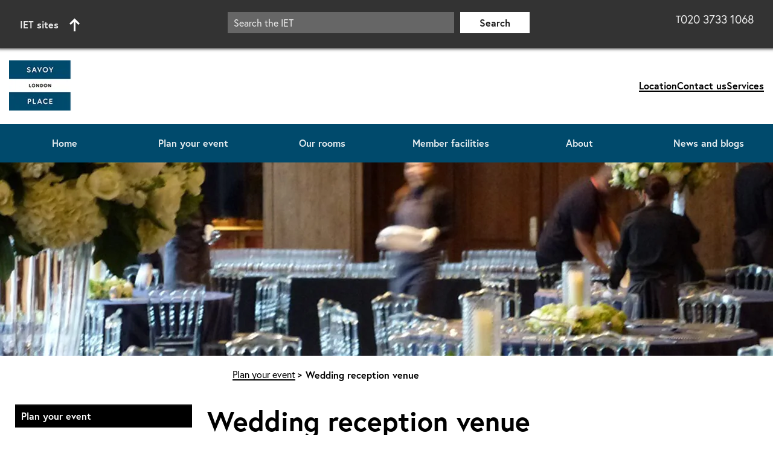

--- FILE ---
content_type: text/html; charset=utf-8
request_url: https://savoyplace.theiet.org/plan-your-event/wedding-reception-venue/
body_size: 37300
content:



<!DOCTYPE html>
<html lang="en">

<head>

	<meta charset="utf-8" />
	


    <link rel="canonical" href="https://savoyplace.theiet.org/plan-your-event/wedding-reception-venue/" />
        <title>Wedding reception venue for hire in London</title>
            <meta name="description" content="IET London: Savoy Place has a range of stunning wedding reception venue spaces available to hire. Find your perfect wedding venue overlooking the River Thames today." />
            <meta name="keywords" content="Wedding reception Venue,Wedding reception Venue London,wedding reception venues London,wedding celebrations venue hire" />
            <meta property="og:title" content="Wedding reception venue for hire in London" />
            <meta property="og:description" content="IET London: Savoy Place has a range of stunning wedding reception venue spaces available to hire. Find your perfect wedding venue overlooking the River Thames today." />
            <meta property="og:image" content="https://savoyplace.theiet.org/media/1584/maxwell-library-laid-out-for-lunch.jpg" />
    <meta name="og:type" content="website" />
    <meta name="og:url" content="https://savoyplace.theiet.org/plan-your-event/wedding-reception-venue/" />

	<meta http-equiv="x-ua-compatible" content="ie=edge">
	<meta name="viewport" content="width=device-width, initial-scale=1">
	<link rel="preconnect" href="https://p.typekit.net"> 

	<script type="module" src="/Themes/base/js/cmstoolkit-components.esm.js"></script>
	<script nomodule src="/Themes/base/js/cmstoolkit-components.js"></script>

					<!-- Critical base theme CSS -->
					<style type="text/css">
						@import url("https://use.typekit.net/eag8ezh.css");@import url("https://fonts.googleapis.com/icon?family=Material+Icons&display=swap");html,body,div,span,object,iframe,h1,h2,h3,h4,h5,h6,p,blockquote,pre,abbr,address,cite,code,del,dfn,em,img,ins,kbd,q,samp,small,strong,sub,sup,var,b,i,dl,dt,dd,ol,ul,li,fieldset,form,label,legend,table,caption,tbody,tfoot,thead,tr,th,td,article,aside,canvas,details,figcaption,figure,footer,header,hgroup,menu,nav,section,summary,time,mark,audio,video{margin:0;padding:0;border:0;outline:0;font-size:100%;vertical-align:baseline;background:transparent}html{scroll-behavior:smooth}body{line-height:1}article,aside,details,figcaption,figure,footer,header,hgroup,menu,nav,section{display:block}nav ul{list-style:none}blockquote,q{quotes:none}blockquote:before,blockquote:after,q:before,q:after{content:'';content:none}a{margin:0;padding:0;font-size:100%;vertical-align:baseline;background:transparent}ins{background-color:#ff9;color:#000;text-decoration:none}mark{background-color:#ff9;color:#000;font-style:italic;font-weight:bold}del{text-decoration:line-through}abbr[title],dfn[title]{border-bottom:1px dotted;cursor:help}table{border-collapse:collapse;border-spacing:0}hr{display:block;height:1px;border:0;border-top:1px solid #cccccc;margin:1em 0;padding:0}input,select{vertical-align:middle}legend{display:block;width:100%;max-width:100%;padding:0;margin-bottom:.5rem;font-size:1.5rem;line-height:inherit;color:inherit;white-space:normal}a,abbr,acronym,address,applet,article,aside,audio,b,big,blockquote,button,canvas,caption,center,cite,code,dd,del,details,dfn,div,dl,dt,em,embed,fieldset,figcaption,figure,footer,form,h1,h2,h3,h4,h5,h6,header,hgroup,html,i,iframe,img,input,ins,kbd,label,legend,li,mark,menu,nav,object,ol,output,p,pre,q,ruby,s,samp,section,select,small,span,strike,strong,sub,summary,sup,table,tbody,td,textarea,tfoot,th,thead,time,tr,tt,u,ul,var,video{font-size:100%;font-family:inherit}body{font-family:'europa', Arial, Helvetica, sans-serif}h1,.iet-h1{font-size:2.875rem;line-height:3.75rem;font-weight:bold;margin:10px 0 20px 0}h2,.iet-h2{font-size:1.875rem;line-height:2.625rem;font-weight:bold;margin:10px 0 15px 0}h3,.iet-h3{font-size:1.625rem;line-height:2.000rem;font-weight:bold;margin:10px 0 10px 0}h4,.iet-h4{font-size:1.250rem;line-height:1.688rem;font-weight:bold;margin:0}h5,.iet-h5{font-size:1.15rem;line-height:2.25rem;font-weight:bold;margin:0}p,.iet-p,pre,code{font-size:1.063rem;line-height:1.55;font-weight:normal;margin:0 0 25px 0}small{font-size:0.85rem;line-height:1.55}big{font-size:1.45rem;line-height:1.55}.iet-span,span{font-size:inherit;line-height:1.5;font-weight:inherit}em,.iet-em{font-style:italic;font-size:inherit}strong,.iet.strong{font-weight:bold;font-size:inherit}.intro{font-size:1.250rem;line-height:1.5;font-weight:bold}main dl{margin-bottom:25px;margin-left:40px;font-size:1.063rem}main dl dt{font-weight:bold;line-height:1.55}main dl dd{margin-bottom:15px;line-height:1.55}main .row ul,main .row ol,main.row ul,main.row ol{margin-bottom:25px;margin-left:40px}main .row ul li,main .row ol li,main.row ul li,main.row ol li{line-height:2.15rem}main .row ul li ul,main .row ul li ol,main .row ol li ul,main .row ol li ol,main.row ul li ul,main.row ul li ol,main.row ol li ul,main.row ol li ol{margin-bottom:0}main .row ul.list-items-dash,main .row ol.list-items-dash,main.row ul.list-items-dash,main.row ol.list-items-dash{list-style-type:none;margin-left:20px}main .row ul.list-items-dash li ul,main .row ul.list-items-dash li ol,main .row ol.list-items-dash li ul,main .row ol.list-items-dash li ol,main.row ul.list-items-dash li ul,main.row ul.list-items-dash li ol,main.row ol.list-items-dash li ul,main.row ol.list-items-dash li ol{margin-bottom:0}main .row ul.list-items-dash li:before,main .row ol.list-items-dash li:before,main.row ul.list-items-dash li:before,main.row ol.list-items-dash li:before{content:"–";padding-right:10px;font-size:1.4rem}main .row ol[type="dash"],main.row ol[type="dash"]{list-style-type:none;margin-bottom:25px;margin-left:20px}main .row ol[type="dash"] li ol[type="dash"],main .row ol[type="dash"] li ol,main.row ol[type="dash"] li ol[type="dash"],main.row ol[type="dash"] li ol{margin-bottom:0}main .row ol[type="dash"] li:before,main.row ol[type="dash"] li:before{content:"–";padding-right:10px;font-size:1.4rem;color:rgba(0,0,0,0.95)}main a,.iet-a{font-weight:bold;color:inherit;position:relative;text-decoration:none;background-image:linear-gradient(#000, #000),linear-gradient(#ccc, #ccc);background-size:100% 2px, 0 2px;background-position:100% 100%, 0 100%;background-repeat:no-repeat;transition:background-size 0.5s ease-in-out, background-position 0.5s ease-in-out}main a:visited,.iet-a:visited{font-weight:normal}main a:hover,.iet-a:hover{background-size:0 2px, 100% 2px;background-position:100% 100%, 0 100%}main .main-article a:visited{color:#666}sup{vertical-align:super;font-size:70%}sub{vertical-align:sub;font-size:70%}pre{font-family:'Courier New', Courier, monospace;color:rgba(0,0,0,0.75);white-space:pre-wrap;font-weight:bold;background-color:#dcdcdc;padding:15px;border:1px solid rgba(0,0,0,0.5)}code{font-family:'Courier New', Courier, monospace;color:rgba(0,0,0,0.75);white-space:pre-wrap;font-weight:bold;background-color:#dcdcdc;padding:15px;border:1px solid rgba(0,0,0,0.5)}blockquote{background-color:#dcdcdc;border-left:3px solid rgba(0,0,0,0.5);padding:15px;font-size:1.063rem;line-height:1.55;margin:0 0 25px 0;quotes:"“" "”" "‘" "’"}table{margin-bottom:20px;border-width:0px}table th,table td{padding:10px 15px;border:1px solid #dcdcdc}table th{border-top:0px}table caption{background-color:#ccc;padding:7px}.screen-reader-text{clip:rect(1px, 1px, 1px, 1px);clip-path:inset(50%);height:1px;width:1px;margin:-1px;overflow:hidden;padding:0;position:absolute}address{margin-bottom:25px;font-size:1.063rem}u{text-decoration:none}.text-center{text-align:center}.iet-global-assets iet-global-bar{position:relative !important}body{width:100%;counter-reset:list-counter;background-color:#ffffff}body .container{width:100%;max-width:1366px;margin:0 auto;padding:0 15px}*{box-sizing:border-box}img{width:100%}body.other-browser .umb-block-grid__layout-container{display:flex;flex-direction:column;height:100%}body.safari-browser .umb-block-grid__layout-container{display:grid;flex-direction:column;height:100%}.umb-block-grid__layout-item{display:contents}.full-width-container{width:100%}.sr-only:not(:focus):not(:active){clip:rect(0 0 0 0);clip-path:inset(50%);height:1px;overflow:hidden;position:absolute;white-space:nowrap;width:1px}.skip-link{background:rgba(255,255,255,0.9);color:rgba(0,0,0,0.9);font-weight:700;left:50%;padding:4px;position:absolute;transform:translate(-50%, -100%);transition:transform 0.3s;padding:20px;border:1px solid rgba(0,0,0,0.5);border-radius:3px;z-index:20}.skip-link:focus{transform:translate(-50%, 0%)}.skip-link-target{-webkit-clip-path:polygon(0 0, 0 0, 0 0, 0 0);clip-path:polygon(0 0, 0 0, 0 0, 0 0);box-sizing:border-box;position:absolute;margin:0;padding:0}.skip-link-target:focus{-webkit-clip-path:none;clip-path:none;z-index:999;line-height:1.5;background:#72477a;font-size:1.2rem;text-decoration:none;color:#fff;text-align:center;padding:10px}video:focus{outline:4px solid #72477a}.material-symbols-sharp{font-variation-settings:'FILL' 0, 'wght' 400, 'GRAD' 0, 'opsz' 48}.site-signifier{margin:0}.row{display:grid;width:100%;grid-template-columns:1fr}@media only screen and (min-width: 768px){.row.col-template-25-75{grid-template-columns:1fr 1fr}}@media only screen and (min-width: 768px){.row.col-template-25-75{grid-template-columns:1fr 3fr}}@media only screen and (min-width: 768px){.row.col-template-33-66{grid-template-columns:1fr 2fr}}@media only screen and (min-width: 768px){.row.col-template-50-50{grid-template-columns:repeat(2, 2fr)}}@media only screen and (min-width: 768px){.row.col-template-66-33{grid-template-columns:2fr 1fr}}@media only screen and (min-width: 768px){.row.col-template-75-25{grid-template-columns:1fr 1fr}}@media only screen and (min-width: 768px){.row.col-template-75-25{grid-template-columns:3fr 1fr}}@media only screen and (min-width: 768px){.row.col-template-25-25-50{grid-template-columns:1fr 1fr}}@media only screen and (min-width: 1024px){.row.col-template-25-25-50{grid-template-columns:1fr 1fr 2fr}}@media only screen and (min-width: 768px){.row.col-template-33-33-33{grid-template-rows:1fr 1fr;grid-template-columns:1fr 1fr}.row.col-template-33-33-33 .col-33:last-child{grid-column-start:1;grid-column-end:3}}@media only screen and (min-width: 1024px){.row.col-template-33-33-33{grid-template-rows:1fr;grid-template-columns:repeat(3, 1fr)}.row.col-template-33-33-33 .col-33:last-child{grid-column-start:initial;grid-column-end:initial}}@media only screen and (min-width: 768px){.row.col-template-50-25-25{grid-template-columns:1fr 1fr}}@media only screen and (min-width: 1024px){.row.col-template-50-25-25{grid-template-columns:2fr 1fr 1fr}}@media only screen and (min-width: 768px){.row.col-template-25-25-25-25{grid-template-columns:1fr 1fr}}@media only screen and (min-width: 1024px){.row.col-template-25-25-25-25{grid-template-columns:repeat(4, 1fr)}}.row.row-padding{padding-top:10px !important;padding-bottom:10px !important}.row.column-padding{column-gap:10px !important}.column{width:100%;display:block;grid-template-columns:1fr;overflow:hidden}.iet-global-assets iet-global-bar{padding:10px 8px !important;position:relative}.iet-global-assets iet-global-bar .container{max-width:none}@media only screen and (min-width: 1024px){.iet-global-assets iet-global-bar .container{padding-right:15px}}.iet-global-assets iet-global-bar iet-global-search{border:0}@media only screen and (min-width: 1024px){.iet-global-assets iet-global-bar iet-global-search{display:flex !important}}.iet-global-assets iet-global-footer .social-icons{flex-wrap:wrap}.iet-global-assets #iet-site-nav{z-index:2}.iet-global-assets #iet-site-nav .row{left:-23px !important;width:100vw !important}@media only screen and (min-width: 1024px){.iet-global-assets #iet-site-nav .row{width:750px !important;left:0 !important}}iet-arrow-list {display:flex;flex-direction:column}iet-arrow-list  ul li{list-style:none;position:relative;margin:0 0 3px 0}iet-arrow-list  a{display:flex;flex-direction:row;align-items:center;text-decoration:none;background-image:none}iet-arrow-list  .button-container{padding:10px}iet-arrow-list  .list-text-container,iet-arrow-list  span,iet-arrow-list  h3{white-space:nowrap;overflow:hidden;text-overflow:ellipsis;margin:0}iet-arrow-right {font-size:0;position:relative;width:45px;min-width:45px;height:38px;display:flex;justify-content:flex-end}iet-arrow-right  .arrow-button{width:calc(100% - 7px);height:100%;padding:7px}iet-breadcrumbs {display:block;font-size:1rem;line-height:1.225rem}iet-breadcrumbs .breadcrumb{margin-bottom:0}iet-breadcrumbs ul{margin:12px 0 0 0;padding:7px 5px 7px 0;display:flex;flex-wrap:wrap}@media only screen and (min-width: 1024px){iet-breadcrumbs ul{margin-top:10px}}iet-breadcrumbs ul li{display:flex;list-style-type:none;font-weight:800;line-height:1.225rem;gap:3px;align-items:center;padding:5px 0}iet-breadcrumbs ul li::before{content:"";width:0;height:0;display:inline-block;border-radius:0;margin-right:2px;vertical-align:middle}iet-breadcrumbs ul li::after{content:"\00a0\003e\00a0";font-size:80%}iet-breadcrumbs ul li:last-child::after{content:""}iet-breadcrumbs ul li a{text-decoration:none;color:#000;font-weight:100}iet-button-collection {display:flex;gap:20px;flex-direction:row;flex-wrap:wrap;margin:20px 0}iet-button-collection .direction-vertical{align-items:center;flex-direction:column}@media only screen and (min-width: 768px){iet-button-collection .direction-vertical.button-align-left{align-items:flex-start}iet-button-collection .direction-vertical.button-align-right{align-items:flex-end}iet-button-collection .direction-vertical.button-align-centre{align-items:center}}iet-button-collection .direction-horizontal{justify-content:center;flex-direction:row;align-items:center}@media only screen and (min-width: 768px){iet-button-collection .direction-horizontal.button-align-left{justify-content:flex-start}iet-button-collection .direction-horizontal.button-align-right{justify-content:flex-end}iet-button-collection .direction-horizontal.button-align-centre{justify-content:center}}iet-button {display:flex}iet-button .iet-button{background:#000;padding:10px;text-align:center;color:#fff !important;display:inline-block;min-width:100px;max-width:500px;transition:all .2s;text-decoration:none;font-weight:bold;border:0;cursor:pointer;background-image:none}iet-button .iet-button.white-button{background:#fff;color:#000 !important}iet-button .iet-button.with-border{border:1px solid #fff}iet-button .iet-button.with-border:disabled{border:1px solid #666}@media only screen and (min-width: 1024px){iet-button .iet-button:hover{text-decoration:underline !important;background:#fff;color:#000 !important}iet-button .iet-button:hover.white-button{background:#000;color:#fff !important}}iet-button .iet-button:focus{outline:4px solid #72477a}iet-button .iet-button:disabled{background:#666 !important;color:#000 !important;cursor:default}iet-button .iet-button:disabled:hover{text-decoration:none}iet-copy-module {display:grid;height:100%;position:relative}iet-copy-module .not-stretched{height:auto}iet-copy-module .no-padding iet-copy-module-content,iet-copy-module .no-padding .iet-copy-module-content{padding:0}iet-copy-module .image-as-background{overflow:hidden}iet-copy-module .image-as-background .show-overlay::before{content:'';position:absolute;left:0;top:0;width:100%;height:100%;z-index:1;background-color:#fff}iet-copy-module .image-as-background .show-overlay.dark-overlay::before{content:'';position:absolute;left:0;top:0;width:100%;height:100%;z-index:1;background-color:#000}iet-copy-module .image-as-background .overlay-gradient-0::before{opacity:0}iet-copy-module .image-as-background .overlay-gradient-10::before{opacity:0.1}iet-copy-module .image-as-background .overlay-gradient-20::before{opacity:0.2}iet-copy-module .image-as-background .overlay-gradient-30::before{opacity:0.3}iet-copy-module .image-as-background .overlay-gradient-40::before{opacity:0.4}iet-copy-module .image-as-background .overlay-gradient-50::before{opacity:0.5}iet-copy-module .image-as-background .overlay-gradient-60::before{opacity:0.6}iet-copy-module .image-as-background .overlay-gradient-70::before{opacity:0.7}iet-copy-module .image-as-background .overlay-gradient-80::before{opacity:0.8}iet-copy-module .image-as-background .overlay-gradient-90::before{opacity:0.9}iet-copy-module .image-as-background .overlay-gradient-100::before{opacity:1}iet-copy-module .image-as-background:hover>a img{transform:scale(1.05)}iet-copy-module .image-as-background .background{background:transparent}iet-copy-module .image-as-background img{position:absolute;left:0;height:100%;z-index:0;transition:all 0.25s ease-in-out;object-fit:cover}iet-copy-module .image-as-background>a:focus img{outline:4px solid #9c67a8;outline-offset:-4px}iet-copy-module .image-as-background>a:focus .show-overlay::before{width:calc(100% - 8px);height:calc(100% - 8px);left:4px;top:4px}iet-copy-module  iet-media-item{height:100%}iet-copy-module  .background{display:grid}iet-copy-module  iframe{max-width:100%;width:100%;height:100%}iet-copy-module  video,iet-copy-module  img,iet-copy-module  iframe{height:300px;min-height:300px}iet-copy-module  video{max-width:100%;width:100%;background-color:rgba(0,0,0,0.75);height:100%;object-fit:cover}iet-copy-module  img{width:100%;object-fit:cover;max-height:inherit;height:100%;min-height:100%}iet-copy-module  .video-not-available{max-width:100%;width:100%;height:auto;background:#000;color:#fff;padding:40px 20px}iet-copy-module  .media-container{width:100%;overflow:hidden;height:300px;min-height:300px;display:none}@media only screen and (min-width: 768px){iet-copy-module  .media-container{display:block}}iet-copy-module  .media-container .umb-block-list{display:block;height:100%}iet-copy-module  .url-container a{position:initial}iet-copy-module  .media-position{grid-template-columns:auto;grid-template-rows:auto min-content}iet-copy-module  .media-position .media-container{order:2}iet-copy-module  .media-position iet-copy-module-content,iet-copy-module  .media-position .iet-copy-module-content{order:1}@media only screen and (min-width: 768px){iet-copy-module  .media-position-top{grid-template-columns:auto;grid-template-rows:min-content auto}iet-copy-module  .media-position-top .media-container,iet-copy-module  .media-position-top .video-not-available{order:1}iet-copy-module  .media-position-top iet-copy-module-content,iet-copy-module  .media-position-top .iet-copy-module-content{order:2;z-index:2}iet-copy-module  .media-position-bottom{grid-template-columns:auto;grid-template-rows:auto min-content}iet-copy-module  .media-position-bottom .media-container,iet-copy-module  .media-position-bottom .video-not-available{order:2}iet-copy-module  .media-position-bottom iet-copy-module-content,iet-copy-module  .media-position-bottom .iet-copy-module-content{order:1}iet-copy-module  .media-position-left{align-items:stretch;grid-template-columns:50% 50%;grid-template-rows:auto}iet-copy-module  .media-position-left video,iet-copy-module  .media-position-left iframe{width:100%;height:100%}iet-copy-module  .media-position-left .video-not-available{order:1}iet-copy-module  .media-position-left .media-container{order:1;height:auto;display:grid;place-items:center}iet-copy-module  .media-position-left iet-copy-module-content,iet-copy-module  .media-position-left .iet-copy-module-content{order:2;height:auto}iet-copy-module  .media-position-right{grid-template-columns:50% 50%;grid-template-rows:auto}iet-copy-module  .media-position-right video,iet-copy-module  .media-position-right iframe{width:100%;height:100%}iet-copy-module  .media-position-right .video-not-available{order:2}iet-copy-module  .media-position-right .media-container{order:2;height:auto;display:grid;place-items:center}iet-copy-module  .media-position-right iet-copy-module-content,iet-copy-module  .media-position-right .iet-copy-module-content{order:1;height:auto}}iet-copy-module  iet-copy-module-content,iet-copy-module  .iet-copy-module-content{box-sizing:border-box;width:100%;position:relative;align-items:start;overflow:hidden;display:grid;grid-template-rows:min-content min-content auto min-content;padding:20px;z-index:2}iet-copy-module  iet-copy-module-content>.umb-block-list,iet-copy-module  .iet-copy-module-content>.umb-block-list{width:100%;overflow:hidden}iet-cta-full-width {display:block;padding:40px;position:relative;overflow:hidden}iet-cta-full-width .container{text-align:center}iet-cta-full-width iet-media-item{display:none}@media only screen and (min-width: 768px){iet-cta-full-width iet-media-item{display:block}}iet-cta-full-width .overlay{display:block}iet-cta-full-width .overlay.overlay-gradient-0::before{opacity:0}iet-cta-full-width .overlay.overlay-gradient-10::before{opacity:0.1}iet-cta-full-width .overlay.overlay-gradient-20::before{opacity:0.2}iet-cta-full-width .overlay.overlay-gradient-30::before{opacity:0.3}iet-cta-full-width .overlay.overlay-gradient-40::before{opacity:0.4}iet-cta-full-width .overlay.overlay-gradient-50::before{opacity:0.5}iet-cta-full-width .overlay.overlay-gradient-60::before{opacity:0.6}iet-cta-full-width .overlay.overlay-gradient-70::before{opacity:0.7}iet-cta-full-width .overlay.overlay-gradient-80::before{opacity:0.8}iet-cta-full-width .overlay.overlay-gradient-90::before{opacity:0.9}iet-cta-full-width .overlay.overlay-gradient-100::before{opacity:1}iet-cta-full-width .overlay::before{content:'';position:absolute;left:0;top:0;width:100%;height:100%;z-index:2;background-color:#fff}iet-cta-full-width .overlay.dark-overlay::before{content:'';position:absolute;left:0;top:0;width:100%;height:100%;z-index:2;background-color:#000}iet-cta-full-width .content-container{position:relative;z-index:3}iet-cta-full-width img{position:absolute;left:0;top:0;width:100%;height:100%;z-index:1;object-fit:cover}iet-cta {display:block;padding:0 0 0 0;height:100%;position:relative}iet-cta .not-stretched{height:auto}iet-cta >a{width:100%;display:grid;height:100%;background-image:none}iet-cta >a:hover,iet-cta >a:focus,iet-cta >a:visited,iet-cta >a:active{text-decoration:none}iet-cta >a:hover h1,iet-cta >a:hover h2,iet-cta >a:hover h3,iet-cta >a:hover h4,iet-cta >a:hover h5,iet-cta >a:focus h1,iet-cta >a:focus h2,iet-cta >a:focus h3,iet-cta >a:focus h4,iet-cta >a:focus h5,iet-cta >a:visited h1,iet-cta >a:visited h2,iet-cta >a:visited h3,iet-cta >a:visited h4,iet-cta >a:visited h5,iet-cta >a:active h1,iet-cta >a:active h2,iet-cta >a:active h3,iet-cta >a:active h4,iet-cta >a:active h5{text-decoration:underline}iet-cta >a:focus{outline:4px solid #9c67a8;outline-offset:-4px}iet-cta >a a{display:none}iet-cta .no-background-color:hover .arrow-button{background-color:black}iet-cta .no-background-color:hover .arrow-button path{fill:white}iet-cta .image-as-background{overflow:hidden}iet-cta .image-as-background .show-overlay::before{content:'';position:absolute;left:0;top:0;width:100%;height:100%;z-index:1;background-color:#fff}iet-cta .image-as-background .show-overlay.dark-overlay::before{content:'';position:absolute;left:0;top:0;width:100%;height:100%;z-index:1;background-color:#000}iet-cta .image-as-background .overlay-gradient-0::before{opacity:0}iet-cta .image-as-background .overlay-gradient-10::before{opacity:0.1}iet-cta .image-as-background .overlay-gradient-20::before{opacity:0.2}iet-cta .image-as-background .overlay-gradient-30::before{opacity:0.3}iet-cta .image-as-background .overlay-gradient-40::before{opacity:0.4}iet-cta .image-as-background .overlay-gradient-50::before{opacity:0.5}iet-cta .image-as-background .overlay-gradient-60::before{opacity:0.6}iet-cta .image-as-background .overlay-gradient-70::before{opacity:0.7}iet-cta .image-as-background .overlay-gradient-80::before{opacity:0.8}iet-cta .image-as-background .overlay-gradient-90::before{opacity:0.9}iet-cta .image-as-background .overlay-gradient-100::before{opacity:1}iet-cta .image-as-background:hover>a img{transform:scale(1.05)}iet-cta .image-as-background .background{background:transparent}iet-cta .image-as-background img{position:absolute;left:0;height:100%;z-index:0;transition:all 0.25s ease-in-out;object-fit:cover}iet-cta .image-as-background>a:focus img{outline:4px solid #9c67a8;outline-offset:-4px}iet-cta .image-as-background>a:focus .show-overlay::before{width:calc(100% - 8px);height:calc(100% - 8px);left:4px;top:4px}iet-cta .link-container{text-decoration:none}iet-cta .background{display:flex;flex-direction:column;height:100%}iet-cta .image-container{width:100%;height:300px;min-height:300px;overflow:hidden}iet-cta .image-container .umb-block-list{display:block;height:100%}iet-cta iet-media-item{height:100%}iet-cta img{width:100%;object-fit:cover;max-height:inherit;height:100%;min-height:100%}iet-cta img.cta-background-image{position:absolute;left:0;height:100%;z-index:-1;transition:all 0.25s ease-in-out;object-fit:cover}iet-cta .image-position-top{grid-template-columns:auto;grid-template-rows:min-content auto}iet-cta .image-position-top .image-container{order:1}iet-cta .image-position-top iet-secondary-cta-info,iet-cta .image-position-top .iet-secondary-cta-info{order:2}iet-cta .image-position-bottom{grid-template-columns:auto;grid-template-rows:auto min-content}iet-cta .image-position-bottom .image-container{order:2}iet-cta .image-position-bottom iet-secondary-cta-info,iet-cta .image-position-bottom .iet-secondary-cta-info{order:1}iet-cta .image-position-left{align-items:stretch;flex-direction:column;grid-template-columns:50% 50%;grid-template-rows:auto}@media only screen and (min-width: 768px){iet-cta .image-position-left{flex-direction:row}}iet-cta .image-position-left .image-container{order:2;height:auto}@media only screen and (min-width: 768px){iet-cta .image-position-left .image-container{order:1}}iet-cta .image-position-left iet-secondary-cta-info,iet-cta .image-position-left .iet-secondary-cta-info{order:1;height:auto}@media only screen and (min-width: 768px){iet-cta .image-position-left iet-secondary-cta-info,iet-cta .image-position-left .iet-secondary-cta-info{order:2}}iet-cta .image-position-right{flex-direction:column;grid-template-columns:50% 50%;grid-template-rows:auto}@media only screen and (min-width: 768px){iet-cta .image-position-right{flex-direction:row}}iet-cta .image-position-right .image-container{order:2;height:auto}@media only screen and (min-width: 768px){iet-cta .image-position-right .image-container{order:2}}iet-cta .image-position-right iet-secondary-cta-info,iet-cta .image-position-right .iet-secondary-cta-info{order:1;height:auto}iet-cta .arrow-button-container{padding:20px 0}iet-cta .arrow-button-container .arrow-button{width:45px;height:45px;padding:7px}iet-cta iet-secondary-cta-info,iet-cta .iet-secondary-cta-info{box-sizing:border-box;width:100%;position:relative;padding:20px 0;align-items:start;min-height:220px;height:100%;overflow:hidden;display:grid;grid-template-rows:min-content min-content auto min-content;z-index:2}iet-cta iet-secondary-cta-info>div,iet-cta .iet-secondary-cta-info>div{padding:0 20px}iet-cta iet-secondary-cta-info .cta-type,iet-cta .iet-secondary-cta-info .cta-type{text-transform:uppercase}iet-cta iet-secondary-cta-info .cta-type *,iet-cta .iet-secondary-cta-info .cta-type *{margin-bottom:10px !important;display:block}iet-cta .iet-invalid-content{font-style:italic}iet-homepage-banner {display:grid;min-height:480px;position:relative}@media only screen and (min-width: 768px){iet-homepage-banner {min-height:625px}}iet-homepage-banner img{position:absolute;width:100%;height:100%;object-fit:cover;z-index:1}iet-homepage-banner .container{position:relative;z-index:2;padding:10px}iet-homepage-banner .title-area{display:grid;grid-template-columns:3fr 4fr;width:100%;place-items:center;gap:20px}@media only screen and (min-width: 768px){iet-homepage-banner .title-area{gap:30px}}iet-homepage-banner .title-area .iet-equal{max-height:96px;justify-self:end}@media only screen and (min-width: 768px){iet-homepage-banner .title-area .iet-equal{max-height:193px}}iet-homepage-banner .title-area .title-text-color{justify-self:start}iet-homepage-banner .title-area .title-text-color h1{font-size:2rem;line-height:1.1;max-width:240px;margin:0}@media only screen and (min-width: 768px){iet-homepage-banner .title-area .title-text-color h1{font-size:4.375rem;line-height:0.99;max-width:480px}}iet-homepage-banner .content-area{display:flex;justify-content:center;margin-top:30px}iet-homepage-banner .content-area p{text-align:center;max-width:300px}@media only screen and (min-width: 768px){iet-homepage-banner .content-area p{max-width:530px}}iet-homepage-banner .content-area p span{font-size:1.3125rem;line-height:1.5}@media only screen and (min-width: 768px){iet-homepage-banner .content-area p span{font-size:1.625rem}}iet-insert-image {display:flex;flex-direction:column}iet-insert-image .match-row-height{height:100%}iet-insert-image .match-row-height *{height:100%}iet-insert-image .media-row{margin-left:0;margin-right:0}iet-insert-image .col-media-full-width{flex:0 0 100%;max-width:100%}iet-insert-image img{max-width:100%;object-fit:cover;display:block}iet-insert-image figcaption.with-highlight{background:rgba(0,0,0,0.2);margin-top:-2px;padding-left:10px;padding-right:10px}iet-insert-image figcaption.image-caption{padding-top:5px;padding-bottom:5px;margin:0}iet-insert-image figcaption.image-credit-macro{padding-top:5px;padding-bottom:8px;margin:0;color:rgba(0,0,0,0.75)}iet-intro-module {display:block;padding:40px 20px}@media only screen and (min-width: 768px){iet-intro-module {padding:40px}}iet-intro-module .container{display:grid;grid-template-columns:1fr;gap:40px}@media only screen and (min-width: 768px){iet-intro-module .container{grid-template-columns:repeat(2, 1fr)}}iet-intro-module h1:first-of-type,iet-intro-module h2:first-of-type,iet-intro-module h3:first-of-type,iet-intro-module h4:first-of-type,iet-intro-module h5:first-of-type,iet-intro-module h6:first-of-type{margin-top:0}iet-intro-module .left,iet-intro-module .right{display:block;width:100%}iet-intro-module .left .umb-block-list,iet-intro-module .right .umb-block-list{height:auto}@media only screen and (min-width: 768px){iet-intro-module .left .umb-block-list,iet-intro-module .right .umb-block-list{height:100%}}iet-landing-page-header {display:flex;width:100%;position:relative;flex-direction:column}iet-landing-page-header .strapline-dark .heading-strapline{color:rgba(0,0,0,0.9)}iet-landing-page-header .strapline-light .heading-strapline{color:rgba(255,255,255,0.9)}@media only screen and (min-width: 768px){iet-landing-page-header {display:flex;align-items:center;flex-direction:initial;max-height:490px;height:490px}iet-landing-page-header .landing-page-header-large{max-height:575px;height:575px}iet-landing-page-header .media-align-right{max-height:490px;height:490px}iet-landing-page-header .media-align-right .container{padding-top:0 !important;padding-bottom:0 !important;height:100%}@supports (-ms-ime-align: auto){iet-landing-page-header {height:auto}}}iet-landing-page-header  .container{display:flex;flex-wrap:wrap;position:relative;order:1;padding:90px 37px;justify-content:center;z-index:1}@media only screen and (min-width: 768px){iet-landing-page-header  .container.heading-position-Left{justify-content:flex-start}}@media only screen and (min-width: 768px){iet-landing-page-header  .container{align-items:center;position:relative;padding:0}}iet-landing-page-header .use-solid-background-color .container{padding:90px 37px 30px 37px}iet-landing-page-header .use-solid-background-color img,iet-landing-page-header .use-solid-background-color picture{position:relative;height:180px}@media only screen and (min-width: 768px){iet-landing-page-header .use-solid-background-color img,iet-landing-page-header .use-solid-background-color picture{height:100%;position:absolute}}iet-landing-page-header  iet-landing-page-header-overlay{position:absolute;left:0;top:0;width:100%;height:100%;z-index:1}iet-landing-page-header  iet-landing-page-header-overlay.dark-overlay{background-color:#000}iet-landing-page-header  iet-landing-page-header-overlay.light-overlay{background-color:#fff}iet-landing-page-header  iet-landing-page-header-overlay.gradient-0{opacity:0}iet-landing-page-header  iet-landing-page-header-overlay.gradient-10{opacity:0.1}iet-landing-page-header  iet-landing-page-header-overlay.gradient-20{opacity:0.2}iet-landing-page-header  iet-landing-page-header-overlay.gradient-30{opacity:0.3}iet-landing-page-header  iet-landing-page-header-overlay.gradient-40{opacity:0.4}iet-landing-page-header  iet-landing-page-header-overlay.gradient-50{opacity:0.5}iet-landing-page-header  iet-landing-page-header-overlay.gradient-60{opacity:0.6}iet-landing-page-header  iet-landing-page-header-overlay.gradient-70{opacity:0.7}iet-landing-page-header  iet-landing-page-header-overlay.gradient-80{opacity:0.8}iet-landing-page-header  iet-landing-page-header-overlay.gradient-90{opacity:0.9}iet-landing-page-header  iet-landing-page-header-overlay.gradient-100{opacity:1}iet-landing-page-header  iet-landing-page-header-content{width:100%;display:flex;flex-wrap:wrap;justify-content:center;max-width:600px}iet-landing-page-header  iet-landing-page-header-content.no-equals{align-items:center}@media only screen and (min-width: 768px){iet-landing-page-header  iet-landing-page-header-content.heading-position-Left{align-items:flex-start}}iet-landing-page-header  iet-landing-page-header-content.media-align-right{column-gap:20px;justify-content:flex-start}iet-landing-page-header  iet-landing-page-header-content.media-align-right iet-media-item{display:none}@media only screen and (min-width: 768px){iet-landing-page-header  iet-landing-page-header-content.media-align-right{grid-template-columns:repeat(2, 1fr);max-width:none;position:relative;height:100%}iet-landing-page-header  iet-landing-page-header-content.media-align-right .heading-container{padding-top:40px;width:50%;overflow:hidden}iet-landing-page-header  iet-landing-page-header-content.media-align-right .heading-container .landing-page-heading{text-align:left}iet-landing-page-header  iet-landing-page-header-content.media-align-right .heading-container .heading-strapline{text-align:left}iet-landing-page-header  iet-landing-page-header-content.media-align-right .heading-strapline{padding-bottom:40px;width:auto}iet-landing-page-header  iet-landing-page-header-content.media-align-right iet-media-item{display:block;width:50%}iet-landing-page-header  iet-landing-page-header-content.media-align-right iet-media-item picture,iet-landing-page-header  iet-landing-page-header-content.media-align-right iet-media-item img{position:static}}@media only screen and (min-width: 768px){iet-landing-page-header  iet-landing-page-header-content{flex-direction:column;align-items:flex-start;z-index:2;position:absolute;margin:0 20px}}iet-landing-page-header  iet-landing-page-header-content .heading-container{display:flex;flex-direction:column;justify-content:flex-start;align-items:flex-start;width:100%;padding:0 0 20px 0;margin:0;max-width:650px}@media only screen and (min-width: 768px){iet-landing-page-header  iet-landing-page-header-content .heading-container svg{height:auto;width:50px;min-width:50px;max-width:50px;margin:10px 20px 0 0;display:block}iet-landing-page-header  iet-landing-page-header-content .heading-container svg.force-white-equals{fill:#fff !important}}@media only screen and (min-width: 1024px){iet-landing-page-header  iet-landing-page-header-content .heading-container svg{height:50px;width:50px;position:relative}}iet-landing-page-header  iet-landing-page-header-content .heading-container .landing-page-heading{text-align:center;width:100%}@media only screen and (min-width: 768px){iet-landing-page-header  iet-landing-page-header-content .heading-container .landing-page-heading.heading-position-Left{text-align:left}}iet-landing-page-header  iet-landing-page-header-content .heading-container .landing-page-heading *{width:100%;margin:0;color:inherit}@media only screen and (min-width: 768px){iet-landing-page-header  iet-landing-page-header-content .heading-container .landing-page-heading{text-align:left}iet-landing-page-header  iet-landing-page-header-content .heading-container .landing-page-heading.no-equals{text-align:center}iet-landing-page-header  iet-landing-page-header-content .heading-container .landing-page-heading.heading-position-Left{text-align:left}}iet-landing-page-header  iet-landing-page-header-content .heading-strapline{text-align:left;margin:0;display:block;width:116%;max-width:650px;min-width:300px}iet-landing-page-header  iet-landing-page-header-content .heading-strapline.heading-position-Left{text-align:left}iet-landing-page-header  iet-landing-page-header-content .heading-strapline p{padding:0 0 20px 0;margin:0}@media only screen and (min-width: 768px){iet-landing-page-header  iet-landing-page-header-content .heading-strapline{flex-basis:0}iet-landing-page-header  iet-landing-page-header-content .heading-strapline.no-equals{text-align:center}iet-landing-page-header  iet-landing-page-header-content .heading-strapline.heading-position-Left{text-align:left}}iet-landing-page-header  iet-landing-page-header-content .primary-btn{z-index:2;margin-bottom:20px}iet-landing-page-header  iet-landing-page-header-content .primary-btn:hover{background-color:#fff;color:#000}iet-landing-page-header  iet-landing-page-header-content .primary-btn.no-equals{text-align:center}iet-landing-page-header  iet-landing-page-header-content .primary-btn.heading-position-Left{text-align:left}@media only screen and (min-width: 768px){iet-landing-page-header  iet-landing-page-header-content .primary-btn{flex-basis:0;width:auto;margin-bottom:0}}iet-landing-page-header iet-media-item{display:block;height:100%}iet-landing-page-header picture{order:2;display:flex;position:absolute;width:100%;height:100%}@media only screen and (min-width: 768px){iet-landing-page-header picture{position:absolute;width:100%;height:100%}}iet-landing-page-header img{width:100%;height:100%;object-fit:cover;z-index:1;position:absolute}@media only screen and (min-width: 768px){iet-landing-page-header img{z-index:1;height:100%;position:absolute}}iet-landing-page-header video{width:100%;height:100%;object-fit:cover;position:absolute;z-index:1;min-height:200px;object-position:left}@media only screen and (min-width: 1024px){iet-landing-page-header video{object-position:initial}}iet-main-navigation {display:block}iet-main-navigation >ul{list-style-type:none;position:fixed;top:0;right:0;transform:translateX(0);width:100%;display:flex;flex-direction:column;padding:80px 0 0 0;align-items:center;margin:0;z-index:11;height:100vh;overflow-y:auto}@media only screen and (min-width: 1024px){iet-main-navigation >ul{flex-direction:row;position:relative;width:auto;padding:0;height:auto;overflow-y:unset;z-index:4}}iet-main-navigation >ul.closed{will-change:transform;transform:translateX(100%)}@media only screen and (min-width: 1024px){iet-main-navigation >ul.closed{transform:translate(0px)}}iet-main-navigation >ul li{display:flex;align-items:center;flex-direction:column;width:100%;position:relative}@media only screen and (min-width: 1024px){iet-main-navigation >ul li.has-sub-menu>a{padding-right:17.5%}}iet-main-navigation >ul li.has-sub-menu button{width:60px;max-width:60px;min-width:0}@media only screen and (min-width: 1024px){iet-main-navigation >ul li.current:after{content:'';position:absolute;left:17.5%;bottom:2px;width:50%;height:3px;border-radius:2px;opacity:1;transition:ease-in-out all 0.3s}iet-main-navigation >ul li.current.has-sub-menu:hover:after{width:100%;left:0;border-radius:0 0 0 0;height:5px;bottom:0}}@media only screen and (min-width: 1024px){iet-main-navigation >ul li.secondary-nav-item{display:none}iet-main-navigation >ul li ul{position:absolute;top:100%}}iet-main-navigation >ul li a{display:block;text-decoration:none;text-align:center;padding:20px 0;width:100%;font-weight:bold;transition:ease-in-out background 0.3s;box-sizing:border-box;line-height:1.5}iet-main-navigation >ul li a:focus{outline:4px solid #9c67a8;outline-offset:-4px}@media only screen and (min-width: 1024px){iet-main-navigation >ul li a{background-color:initial;border:initial}}iet-main-navigation >ul li a:hover{background-image:linear-gradient(to right, rgba(0,0,0,0.1), rgba(0,0,0,0.1))}iet-main-navigation >ul li button{width:59px;position:absolute;top:0;right:0;height:57px;border:0;border-radius:0;outline-width:0;cursor:pointer}iet-main-navigation >ul li button:focus{outline:4px solid #9c67a8;outline-offset:-4px}iet-main-navigation >ul li button svg{position:absolute;top:50%;left:50%;width:20px;height:20px;margin-top:0;transition:ease-out all 0.3s;transform:rotate(0) translate(-50%, -50%);transform-origin:top left}iet-main-navigation >ul li button.open svg{transform:rotate3d(1, 0, 0, 180deg) translate(-50%, -50%);transform-origin:top left}@media only screen and (min-width: 1024px){iet-main-navigation >ul li button{min-width:20px;background-color:initial;top:50%;transform:translateY(-50%)}iet-main-navigation >ul li button::after{background-size:30% !important}}iet-main-navigation >ul>li>a:hover{background-image:linear-gradient(to right, rgba(0,0,0,0.2), rgba(0,0,0,0.2))}iet-main-navigation >ul .sub-menu{list-style-type:none;padding:0;width:100%;transition:all ease-out 0.2s;position:relative}@media only screen and (min-width: 1024px){iet-main-navigation >ul .sub-menu{border-radius:0px 0px 3px 3px;filter:drop-shadow(0px 2px 5px rgba(0,0,0,0.4))}}iet-main-navigation >ul .sub-menu li{background-color:transparent}iet-main-navigation >ul .sub-menu li:first-of-type:before{content:'';position:absolute;top:0;left:0;width:100%}@media only screen and (min-width: 1024px){iet-main-navigation >ul .sub-menu li:first-of-type:before{display:none}}iet-main-navigation >ul .sub-menu li:last-of-type:after{content:'';position:absolute;bottom:0;left:0;width:100%}@media only screen and (min-width: 1024px){iet-main-navigation >ul .sub-menu li:last-of-type:after{display:none}}iet-main-navigation >ul .sub-menu li a{white-space:nowrap;overflow:hidden;text-overflow:ellipsis}iet-main-navigation >ul .sub-menu li a:focus{outline:4px solid #72477a;outline-offset:-4px}iet-main-navigation >ul .sub-menu li.active{max-height:500px;opacity:1;z-index:10}iet-main-navigation >ul .sub-menu li.inactive{max-height:0;opacity:0;z-index:-1}iet-main-navigation >ul li.has-sub-menu:hover .sub-menu{max-height:500px;opacity:1;z-index:10}iet-main-navigation >ul li.has-sub-menu:after .sub-menu{max-height:500px;opacity:1;z-index:10}iet-main-navigation a{color:inherit}@media only screen and (min-width: 1024px){iet-main-navigation #main-navigation #main-nav li.only-mobile{display:none}}iet-main-navigation .sub-menu::-webkit-scrollbar-track{background-color:transparent}iet-main-navigation .sub-menu::-webkit-scrollbar{width:6px;background-color:transparent}iet-main-navigation .sub-menu::-webkit-scrollbar-thumb{background-color:transparent}iet-rich-text-editor {display:block}iet-secondary-navigation {display:block}iet-secondary-navigation .hide{display:none}iet-secondary-navigation ul{display:flex;flex-wrap:nowrap;gap:30px}iet-secondary-navigation ul li{list-style:none}iet-section-header {display:block}iet-section-header .iet-homepage-title-banner{text-align:center}iet-section-header .iet-homepage-title-banner .content-wrap{display:inline-block;max-width:33%}iet-section-header .iet-homepage-title-banner .content-wrap p{font-family:"Europa";font-size:1.625rem;font-weight:bold;font-style:normal;font-stretch:normal;line-height:1.625rem;letter-spacing:normal;text-align:center;color:#a046b4;margin-bottom:0px;margin-top:30px}iet-section-header .iet-homepage-title-banner .content-wrap .subtitle{font-family:"Europa";font-size:2.25rem;font-weight:bold;font-style:normal;font-stretch:normal;line-height:2.625rem;letter-spacing:normal;text-align:center;color:#53274e;margin-bottom:36px}iet-side-nav {display:block;position:relative;padding:10px;margin:0 auto;top:20px;width:100%}@media only screen and (min-width: 768px){iet-side-nav {top:20px}}@media only screen and (min-width: 1024px){iet-side-nav {max-width:none;top:70px;margin-bottom:100px}}iet-side-nav .closed li:not(.current-page){max-height:0px;opacity:0;margin:0}iet-side-nav .closed li.current-page span.material-symbols-sharp{opacity:1}iet-side-nav .closed li.current-page:hover span.material-symbols-sharp{opacity:1}iet-side-nav  .mobile-secondary-nav-header{margin-bottom:3px;padding:10px;background-color:#141414;display:block;color:rgba(255,255,255,0.9)}iet-side-nav  ul{transition:all 0.5s ease;list-style:none;margin:0;padding:0}iet-side-nav  li{margin-bottom:0px;transition:all 0.5s ease;opacity:1;max-height:100px;border-top:2px solid #777;line-height:inherit}@media only screen and (min-width: 768px){iet-side-nav  li{max-height:initial}iet-side-nav  li a:hover{margin-left:5px;padding-right:40px;text-indent:0}iet-side-nav  li a:hover span.material-symbols-sharp{opacity:1}iet-side-nav  li.current-page a:hover{text-indent:0px}}iet-side-nav  li a{color:#fff;color:rgba(255,255,255,0.9);text-decoration:none;padding:10px;display:block;transition:all 0.25s ease;position:relative;padding-right:45px;background-image:none}iet-side-nav  li a span.material-symbols-sharp{transition:all 0.25s ease;position:absolute;right:20px;top:calc(50% - 12px);opacity:1}@media only screen and (min-width: 768px){iet-side-nav  li a span.material-symbols-sharp{opacity:0}}iet-side-nav  li.current-page{background-color:#ababab;color:rgba(255,255,255,0.9);z-index:1;position:relative}iet-side-nav  li.current-page span.material-symbols-sharp{opacity:0}iet-side-nav  li.current-page:hover span.material-symbols-sharp{opacity:0}iet-side-nav  .cms-toolkit-parent{background-color:#fff}iet-side-nav  .cms-toolkit-parent a,iet-side-nav  .cms-toolkit-sibling a,iet-side-nav  .cms-toolkit-child a{color:#141414}iet-side-nav  .cms-toolkit-sibling{background-color:#fff}iet-side-nav  .cms-toolkit-child{background-color:#fff}iet-side-nav  .cms-toolkit-child a{color:#000;color:rgba(0,0,0,0.9)}iet-side-nav  .cms-toolkit-parent-black-bg{background-color:#000}iet-side-nav  .cms-toolkit-parent-black-bg a{color:#fff}iet-site-header {padding:20px 0;display:none}@media only screen and (min-width: 768px){iet-site-header {display:block}}iet-site-header  .container{display:flex;justify-content:space-between;align-items:center}iet-site-header .logo-link{display:block;max-width:418px}iet-site-header .logo-link iet-media-item{width:100%}iet-user-panel {width:100%;position:absolute;bottom:10px;left:0;padding:10px 8px;opacity:0;transition:all ease-in-out 0.4s;flex-direction:column;gap:10px;overflow:hidden !important;height:50px !important}@media only screen and (min-width: 768px){iet-user-panel {text-align:justify;overflow:auto;height:auto;padding-left:5}}iet-user-panel  .intro{color:#eee;font-size:1rem;line-height:10px}@media only screen and (min-width: 1024px){iet-user-panel {position:relative;width:auto;margin-right:60px;left:auto;bottom:auto;opacity:1;align-items:center}}@media only screen and (min-width: 1024px){iet-user-panel {margin-right:0}}iet-user-panel {opacity:1}iet-user-panel .instruction span:first-of-type{margin-right:10px}iet-user-panel .instruction a{color:rgba(255,255,255,0.9)}iet-user-panel (.display-hide){display:none !important}

					</style>

	<link id="base-theme-styles" rel="stylesheet" href="/Themes/base/css/styles.min.css?v=9.0.0" />

	<script src="/Themes/base/js/main.js?v=9.0.0"></script>

		<link rel="shortcut icon" href="/media/1005/savoy-place-favicon-16x13px.jpg" />

	<link rel="stylesheet" href="https://fonts.googleapis.com/css2?family=Material&#x2B;Symbols&#x2B;Sharp:opsz,wght,FILL,GRAD@20..48,100..700,0..1,-50..200" />

		<link id="site-theme-style" rel="stylesheet" href="/Themes/Venues-Savoy-Place/css/styles.min.css?v=1.0.0" />
		<script src="/Themes/Venues-Savoy-Place/js/main.js?v=1.0.0"></script>

			<style>
				.iet-global-assets .iet-purple-light-100{background-color:#9c67a8;color:#000}.iet-global-assets .iet-purple-light-100.menu-arrow.svg-path{fill:#000}.iet-global-assets .iet-purple-light-100.title-text-color{color:#4f1b59;background-color:transparent}.iet-global-assets .iet-purple-light-100.background{background-color:#9c67a8}.iet-global-assets .iet-purple-light-100.text-color{color:#000;background-color:transparent}.iet-global-assets .iet-purple-light-100 .arrow-button,.iet-global-assets .iet-purple-light-100.arrow-button{transition:all 0.35s ease-in-out;background-color:transparent}.iet-global-assets .iet-purple-light-100 .arrow-button path,.iet-global-assets .iet-purple-light-100.arrow-button path{transition:all 0.35s ease-in-out;fill:#000}.iet-global-assets .iet-purple-light-100.iet-equal{fill:#9c67a8;background-color:initial}.iet-global-assets .iet-purple-light-100 a:hover iet-arrow-right .arrow-button.single-hover{background-color:#000}.iet-global-assets .iet-purple-light-100 a:hover iet-arrow-right .arrow-button.single-hover path{fill:#9c67a8}.iet-global-assets .iet-purple-light-100:hover .arrow-button:not(.single-hover){background-color:#000}.iet-global-assets .iet-purple-light-100:hover .arrow-button:not(.single-hover) path{fill:#9c67a8}.iet-global-assets .iet-purple-light-80{background-color:#b084b9;color:#000}.iet-global-assets .iet-purple-light-80.menu-arrow.svg-path{fill:#000}.iet-global-assets .iet-purple-light-80.title-text-color{color:#4f1b59;background-color:transparent}.iet-global-assets .iet-purple-light-80.background{background-color:#b084b9}.iet-global-assets .iet-purple-light-80.text-color{color:#000;background-color:transparent}.iet-global-assets .iet-purple-light-80 .arrow-button,.iet-global-assets .iet-purple-light-80.arrow-button{transition:all 0.35s ease-in-out;background-color:transparent}.iet-global-assets .iet-purple-light-80 .arrow-button path,.iet-global-assets .iet-purple-light-80.arrow-button path{transition:all 0.35s ease-in-out;fill:#000}.iet-global-assets .iet-purple-light-80.iet-equal{fill:#b084b9;background-color:initial}.iet-global-assets .iet-purple-light-80 a:hover iet-arrow-right .arrow-button.single-hover{background-color:#000}.iet-global-assets .iet-purple-light-80 a:hover iet-arrow-right .arrow-button.single-hover path{fill:#b084b9}.iet-global-assets .iet-purple-light-80:hover .arrow-button:not(.single-hover){background-color:#000}.iet-global-assets .iet-purple-light-80:hover .arrow-button:not(.single-hover) path{fill:#b084b9}.iet-global-assets .iet-purple-light-60{background-color:#c4a3cb;color:#000}.iet-global-assets .iet-purple-light-60.menu-arrow.svg-path{fill:#000}.iet-global-assets .iet-purple-light-60.title-text-color{color:#4f1b59;background-color:transparent}.iet-global-assets .iet-purple-light-60.background{background-color:#c4a3cb}.iet-global-assets .iet-purple-light-60.text-color{color:#000;background-color:transparent}.iet-global-assets .iet-purple-light-60 .arrow-button,.iet-global-assets .iet-purple-light-60.arrow-button{transition:all 0.35s ease-in-out;background-color:transparent}.iet-global-assets .iet-purple-light-60 .arrow-button path,.iet-global-assets .iet-purple-light-60.arrow-button path{transition:all 0.35s ease-in-out;fill:#000}.iet-global-assets .iet-purple-light-60.iet-equal{fill:#c4a3cb;background-color:initial}.iet-global-assets .iet-purple-light-60 a:hover iet-arrow-right .arrow-button.single-hover{background-color:#000}.iet-global-assets .iet-purple-light-60 a:hover iet-arrow-right .arrow-button.single-hover path{fill:#c4a3cb}.iet-global-assets .iet-purple-light-60:hover .arrow-button:not(.single-hover){background-color:#000}.iet-global-assets .iet-purple-light-60:hover .arrow-button:not(.single-hover) path{fill:#c4a3cb}.iet-global-assets .iet-purple-light-40{background-color:#d8c2dc;color:#000}.iet-global-assets .iet-purple-light-40.menu-arrow.svg-path{fill:#000}.iet-global-assets .iet-purple-light-40.title-text-color{color:#4f1b59;background-color:transparent}.iet-global-assets .iet-purple-light-40.background{background-color:#d8c2dc}.iet-global-assets .iet-purple-light-40.text-color{color:#000;background-color:transparent}.iet-global-assets .iet-purple-light-40 .arrow-button,.iet-global-assets .iet-purple-light-40.arrow-button{transition:all 0.35s ease-in-out;background-color:transparent}.iet-global-assets .iet-purple-light-40 .arrow-button path,.iet-global-assets .iet-purple-light-40.arrow-button path{transition:all 0.35s ease-in-out;fill:#000}.iet-global-assets .iet-purple-light-40.iet-equal{fill:#d8c2dc;background-color:initial}.iet-global-assets .iet-purple-light-40 a:hover iet-arrow-right .arrow-button.single-hover{background-color:#000}.iet-global-assets .iet-purple-light-40 a:hover iet-arrow-right .arrow-button.single-hover path{fill:#d8c2dc}.iet-global-assets .iet-purple-light-40:hover .arrow-button:not(.single-hover){background-color:#000}.iet-global-assets .iet-purple-light-40:hover .arrow-button:not(.single-hover) path{fill:#d8c2dc}.iet-global-assets .iet-purple-light-20{background-color:#ece0ee;color:#000}.iet-global-assets .iet-purple-light-20.menu-arrow.svg-path{fill:#000}.iet-global-assets .iet-purple-light-20.title-text-color{color:#4f1b59;background-color:transparent}.iet-global-assets .iet-purple-light-20.background{background-color:#ece0ee}.iet-global-assets .iet-purple-light-20.text-color{color:#000;background-color:transparent}.iet-global-assets .iet-purple-light-20 .arrow-button,.iet-global-assets .iet-purple-light-20.arrow-button{transition:all 0.35s ease-in-out;background-color:transparent}.iet-global-assets .iet-purple-light-20 .arrow-button path,.iet-global-assets .iet-purple-light-20.arrow-button path{transition:all 0.35s ease-in-out;fill:#000}.iet-global-assets .iet-purple-light-20.iet-equal{fill:#ece0ee;background-color:initial}.iet-global-assets .iet-purple-light-20 a:hover iet-arrow-right .arrow-button.single-hover{background-color:#000}.iet-global-assets .iet-purple-light-20 a:hover iet-arrow-right .arrow-button.single-hover path{fill:#ece0ee}.iet-global-assets .iet-purple-light-20:hover .arrow-button:not(.single-hover){background-color:#000}.iet-global-assets .iet-purple-light-20:hover .arrow-button:not(.single-hover) path{fill:#ece0ee}.iet-global-assets .iet-purple-dark-100{background-color:#4f1b59;color:#fff}.iet-global-assets .iet-purple-dark-100.menu-arrow.svg-path{fill:#fff}.iet-global-assets .iet-purple-dark-100.title-text-color{color:#fff;background-color:transparent}.iet-global-assets .iet-purple-dark-100.background{background-color:#4f1b59}.iet-global-assets .iet-purple-dark-100.text-color{color:#fff;background-color:transparent}.iet-global-assets .iet-purple-dark-100 .arrow-button,.iet-global-assets .iet-purple-dark-100.arrow-button{transition:all 0.35s ease-in-out;background-color:transparent}.iet-global-assets .iet-purple-dark-100 .arrow-button path,.iet-global-assets .iet-purple-dark-100.arrow-button path{transition:all 0.35s ease-in-out;fill:#fff}.iet-global-assets .iet-purple-dark-100.iet-equal{fill:#4f1b59;background-color:initial}.iet-global-assets .iet-purple-dark-100 a:hover iet-arrow-right .arrow-button.single-hover{background-color:#fff}.iet-global-assets .iet-purple-dark-100 a:hover iet-arrow-right .arrow-button.single-hover path{fill:#4f1b59}.iet-global-assets .iet-purple-dark-100:hover .arrow-button:not(.single-hover){background-color:#fff}.iet-global-assets .iet-purple-dark-100:hover .arrow-button:not(.single-hover) path{fill:#4f1b59}.iet-global-assets .iet-purple-dark-80{background-color:#72477a;color:#fff}.iet-global-assets .iet-purple-dark-80.menu-arrow.svg-path{fill:#fff}.iet-global-assets .iet-purple-dark-80.title-text-color{color:#fff;background-color:transparent}.iet-global-assets .iet-purple-dark-80.background{background-color:#72477a}.iet-global-assets .iet-purple-dark-80.text-color{color:#fff;background-color:transparent}.iet-global-assets .iet-purple-dark-80 .arrow-button,.iet-global-assets .iet-purple-dark-80.arrow-button{transition:all 0.35s ease-in-out;background-color:transparent}.iet-global-assets .iet-purple-dark-80 .arrow-button path,.iet-global-assets .iet-purple-dark-80.arrow-button path{transition:all 0.35s ease-in-out;fill:#fff}.iet-global-assets .iet-purple-dark-80.iet-equal{fill:#72477a;background-color:initial}.iet-global-assets .iet-purple-dark-80 a:hover iet-arrow-right .arrow-button.single-hover{background-color:#fff}.iet-global-assets .iet-purple-dark-80 a:hover iet-arrow-right .arrow-button.single-hover path{fill:#72477a}.iet-global-assets .iet-purple-dark-80:hover .arrow-button:not(.single-hover){background-color:#fff}.iet-global-assets .iet-purple-dark-80:hover .arrow-button:not(.single-hover) path{fill:#72477a}.iet-global-assets .iet-purple-dark-60{background-color:#96759b;color:#000}.iet-global-assets .iet-purple-dark-60.menu-arrow.svg-path{fill:#000}.iet-global-assets .iet-purple-dark-60.title-text-color{color:#4f1b59;background-color:transparent}.iet-global-assets .iet-purple-dark-60.background{background-color:#96759b}.iet-global-assets .iet-purple-dark-60.text-color{color:#000;background-color:transparent}.iet-global-assets .iet-purple-dark-60 .arrow-button,.iet-global-assets .iet-purple-dark-60.arrow-button{transition:all 0.35s ease-in-out;background-color:transparent}.iet-global-assets .iet-purple-dark-60 .arrow-button path,.iet-global-assets .iet-purple-dark-60.arrow-button path{transition:all 0.35s ease-in-out;fill:#000}.iet-global-assets .iet-purple-dark-60.iet-equal{fill:#96759b;background-color:initial}.iet-global-assets .iet-purple-dark-60 a:hover iet-arrow-right .arrow-button.single-hover{background-color:#000}.iet-global-assets .iet-purple-dark-60 a:hover iet-arrow-right .arrow-button.single-hover path{fill:#96759b}.iet-global-assets .iet-purple-dark-60:hover .arrow-button:not(.single-hover){background-color:#000}.iet-global-assets .iet-purple-dark-60:hover .arrow-button:not(.single-hover) path{fill:#96759b}.iet-global-assets .iet-purple-dark-40{background-color:#b9a3bc;color:#000}.iet-global-assets .iet-purple-dark-40.menu-arrow.svg-path{fill:#000}.iet-global-assets .iet-purple-dark-40.title-text-color{color:#4f1b59;background-color:transparent}.iet-global-assets .iet-purple-dark-40.background{background-color:#b9a3bc}.iet-global-assets .iet-purple-dark-40.text-color{color:#000;background-color:transparent}.iet-global-assets .iet-purple-dark-40 .arrow-button,.iet-global-assets .iet-purple-dark-40.arrow-button{transition:all 0.35s ease-in-out;background-color:transparent}.iet-global-assets .iet-purple-dark-40 .arrow-button path,.iet-global-assets .iet-purple-dark-40.arrow-button path{transition:all 0.35s ease-in-out;fill:#000}.iet-global-assets .iet-purple-dark-40.iet-equal{fill:#b9a3bc;background-color:initial}.iet-global-assets .iet-purple-dark-40 a:hover iet-arrow-right .arrow-button.single-hover{background-color:#000}.iet-global-assets .iet-purple-dark-40 a:hover iet-arrow-right .arrow-button.single-hover path{fill:#b9a3bc}.iet-global-assets .iet-purple-dark-40:hover .arrow-button:not(.single-hover){background-color:#000}.iet-global-assets .iet-purple-dark-40:hover .arrow-button:not(.single-hover) path{fill:#b9a3bc}.iet-global-assets .iet-purple-dark-20{background-color:#ddd1de;color:#000}.iet-global-assets .iet-purple-dark-20.menu-arrow.svg-path{fill:#000}.iet-global-assets .iet-purple-dark-20.title-text-color{color:#4f1b59;background-color:transparent}.iet-global-assets .iet-purple-dark-20.background{background-color:#ddd1de}.iet-global-assets .iet-purple-dark-20.text-color{color:#000;background-color:transparent}.iet-global-assets .iet-purple-dark-20 .arrow-button,.iet-global-assets .iet-purple-dark-20.arrow-button{transition:all 0.35s ease-in-out;background-color:transparent}.iet-global-assets .iet-purple-dark-20 .arrow-button path,.iet-global-assets .iet-purple-dark-20.arrow-button path{transition:all 0.35s ease-in-out;fill:#000}.iet-global-assets .iet-purple-dark-20.iet-equal{fill:#ddd1de;background-color:initial}.iet-global-assets .iet-purple-dark-20 a:hover iet-arrow-right .arrow-button.single-hover{background-color:#000}.iet-global-assets .iet-purple-dark-20 a:hover iet-arrow-right .arrow-button.single-hover path{fill:#ddd1de}.iet-global-assets .iet-purple-dark-20:hover .arrow-button:not(.single-hover){background-color:#000}.iet-global-assets .iet-purple-dark-20:hover .arrow-button:not(.single-hover) path{fill:#ddd1de}.iet-global-assets .iet-blue-light-100{background-color:#22bbe0;color:#000}.iet-global-assets .iet-blue-light-100.menu-arrow.svg-path{fill:#000}.iet-global-assets .iet-blue-light-100.title-text-color{color:#003a66;background-color:transparent}.iet-global-assets .iet-blue-light-100.background{background-color:#22bbe0}.iet-global-assets .iet-blue-light-100.text-color{color:#000;background-color:transparent}.iet-global-assets .iet-blue-light-100 .arrow-button,.iet-global-assets .iet-blue-light-100.arrow-button{transition:all 0.35s ease-in-out;background-color:transparent}.iet-global-assets .iet-blue-light-100 .arrow-button path,.iet-global-assets .iet-blue-light-100.arrow-button path{transition:all 0.35s ease-in-out;fill:#000}.iet-global-assets .iet-blue-light-100.iet-equal{fill:#22bbe0;background-color:initial}.iet-global-assets .iet-blue-light-100 a:hover iet-arrow-right .arrow-button.single-hover{background-color:#000}.iet-global-assets .iet-blue-light-100 a:hover iet-arrow-right .arrow-button.single-hover path{fill:#22bbe0}.iet-global-assets .iet-blue-light-100:hover .arrow-button:not(.single-hover){background-color:#000}.iet-global-assets .iet-blue-light-100:hover .arrow-button:not(.single-hover) path{fill:#22bbe0}.iet-global-assets .iet-blue-light-80{background-color:#4ec9e6;color:#000}.iet-global-assets .iet-blue-light-80.menu-arrow.svg-path{fill:#000}.iet-global-assets .iet-blue-light-80.title-text-color{color:#003a66;background-color:transparent}.iet-global-assets .iet-blue-light-80.background{background-color:#4ec9e6}.iet-global-assets .iet-blue-light-80.text-color{color:#000;background-color:transparent}.iet-global-assets .iet-blue-light-80 .arrow-button,.iet-global-assets .iet-blue-light-80.arrow-button{transition:all 0.35s ease-in-out;background-color:transparent}.iet-global-assets .iet-blue-light-80 .arrow-button path,.iet-global-assets .iet-blue-light-80.arrow-button path{transition:all 0.35s ease-in-out;fill:#000}.iet-global-assets .iet-blue-light-80.iet-equal{fill:#4ec9e6;background-color:initial}.iet-global-assets .iet-blue-light-80 a:hover iet-arrow-right .arrow-button.single-hover{background-color:#000}.iet-global-assets .iet-blue-light-80 a:hover iet-arrow-right .arrow-button.single-hover path{fill:#4ec9e6}.iet-global-assets .iet-blue-light-80:hover .arrow-button:not(.single-hover){background-color:#000}.iet-global-assets .iet-blue-light-80:hover .arrow-button:not(.single-hover) path{fill:#4ec9e6}.iet-global-assets .iet-blue-light-60{background-color:#7ad6ec;color:#000}.iet-global-assets .iet-blue-light-60.menu-arrow.svg-path{fill:#000}.iet-global-assets .iet-blue-light-60.title-text-color{color:#003a66;background-color:transparent}.iet-global-assets .iet-blue-light-60.background{background-color:#7ad6ec}.iet-global-assets .iet-blue-light-60.text-color{color:#000;background-color:transparent}.iet-global-assets .iet-blue-light-60 .arrow-button,.iet-global-assets .iet-blue-light-60.arrow-button{transition:all 0.35s ease-in-out;background-color:transparent}.iet-global-assets .iet-blue-light-60 .arrow-button path,.iet-global-assets .iet-blue-light-60.arrow-button path{transition:all 0.35s ease-in-out;fill:#000}.iet-global-assets .iet-blue-light-60.iet-equal{fill:#7ad6ec;background-color:initial}.iet-global-assets .iet-blue-light-60 a:hover iet-arrow-right .arrow-button.single-hover{background-color:#000}.iet-global-assets .iet-blue-light-60 a:hover iet-arrow-right .arrow-button.single-hover path{fill:#7ad6ec}.iet-global-assets .iet-blue-light-60:hover .arrow-button:not(.single-hover){background-color:#000}.iet-global-assets .iet-blue-light-60:hover .arrow-button:not(.single-hover) path{fill:#7ad6ec}.iet-global-assets .iet-blue-light-40{background-color:#a7e4f3;color:#000}.iet-global-assets .iet-blue-light-40.menu-arrow.svg-path{fill:#000}.iet-global-assets .iet-blue-light-40.title-text-color{color:#003a66;background-color:transparent}.iet-global-assets .iet-blue-light-40.background{background-color:#a7e4f3}.iet-global-assets .iet-blue-light-40.text-color{color:#000;background-color:transparent}.iet-global-assets .iet-blue-light-40 .arrow-button,.iet-global-assets .iet-blue-light-40.arrow-button{transition:all 0.35s ease-in-out;background-color:transparent}.iet-global-assets .iet-blue-light-40 .arrow-button path,.iet-global-assets .iet-blue-light-40.arrow-button path{transition:all 0.35s ease-in-out;fill:#000}.iet-global-assets .iet-blue-light-40.iet-equal{fill:#a7e4f3;background-color:initial}.iet-global-assets .iet-blue-light-40 a:hover iet-arrow-right .arrow-button.single-hover{background-color:#000}.iet-global-assets .iet-blue-light-40 a:hover iet-arrow-right .arrow-button.single-hover path{fill:#a7e4f3}.iet-global-assets .iet-blue-light-40:hover .arrow-button:not(.single-hover){background-color:#000}.iet-global-assets .iet-blue-light-40:hover .arrow-button:not(.single-hover) path{fill:#a7e4f3}.iet-global-assets .iet-blue-light-20{background-color:#d3f1f9;color:#000}.iet-global-assets .iet-blue-light-20.menu-arrow.svg-path{fill:#000}.iet-global-assets .iet-blue-light-20.title-text-color{color:#003a66;background-color:transparent}.iet-global-assets .iet-blue-light-20.background{background-color:#d3f1f9}.iet-global-assets .iet-blue-light-20.text-color{color:#000;background-color:transparent}.iet-global-assets .iet-blue-light-20 .arrow-button,.iet-global-assets .iet-blue-light-20.arrow-button{transition:all 0.35s ease-in-out;background-color:transparent}.iet-global-assets .iet-blue-light-20 .arrow-button path,.iet-global-assets .iet-blue-light-20.arrow-button path{transition:all 0.35s ease-in-out;fill:#000}.iet-global-assets .iet-blue-light-20.iet-equal{fill:#d3f1f9;background-color:initial}.iet-global-assets .iet-blue-light-20 a:hover iet-arrow-right .arrow-button.single-hover{background-color:#000}.iet-global-assets .iet-blue-light-20 a:hover iet-arrow-right .arrow-button.single-hover path{fill:#d3f1f9}.iet-global-assets .iet-blue-light-20:hover .arrow-button:not(.single-hover){background-color:#000}.iet-global-assets .iet-blue-light-20:hover .arrow-button:not(.single-hover) path{fill:#d3f1f9}.iet-global-assets .iet-blue-light-0{background-color:#fff;color:#000}.iet-global-assets .iet-blue-light-0.menu-arrow.svg-path{fill:#000}.iet-global-assets .iet-blue-light-0.title-text-color{color:#003a66;background-color:transparent}.iet-global-assets .iet-blue-light-0.background{background-color:#fff}.iet-global-assets .iet-blue-light-0.text-color{color:#000;background-color:transparent}.iet-global-assets .iet-blue-light-0 .arrow-button,.iet-global-assets .iet-blue-light-0.arrow-button{transition:all 0.35s ease-in-out;background-color:transparent}.iet-global-assets .iet-blue-light-0 .arrow-button path,.iet-global-assets .iet-blue-light-0.arrow-button path{transition:all 0.35s ease-in-out;fill:#000}.iet-global-assets .iet-blue-light-0.iet-equal{fill:#fff;background-color:initial}.iet-global-assets .iet-blue-light-0 a:hover iet-arrow-right .arrow-button.single-hover{background-color:#000}.iet-global-assets .iet-blue-light-0 a:hover iet-arrow-right .arrow-button.single-hover path{fill:#fff}.iet-global-assets .iet-blue-light-0:hover .arrow-button:not(.single-hover){background-color:#000}.iet-global-assets .iet-blue-light-0:hover .arrow-button:not(.single-hover) path{fill:#fff}.iet-global-assets .iet-blue-dark-100{background-color:#003a66;color:#fff}.iet-global-assets .iet-blue-dark-100.menu-arrow.svg-path{fill:#fff}.iet-global-assets .iet-blue-dark-100.title-text-color{color:#fff;background-color:transparent}.iet-global-assets .iet-blue-dark-100.background{background-color:#003a66}.iet-global-assets .iet-blue-dark-100.text-color{color:#fff;background-color:transparent}.iet-global-assets .iet-blue-dark-100 .arrow-button,.iet-global-assets .iet-blue-dark-100.arrow-button{transition:all 0.35s ease-in-out;background-color:transparent}.iet-global-assets .iet-blue-dark-100 .arrow-button path,.iet-global-assets .iet-blue-dark-100.arrow-button path{transition:all 0.35s ease-in-out;fill:#fff}.iet-global-assets .iet-blue-dark-100.iet-equal{fill:#003a66;background-color:initial}.iet-global-assets .iet-blue-dark-100 a:hover iet-arrow-right .arrow-button.single-hover{background-color:#fff}.iet-global-assets .iet-blue-dark-100 a:hover iet-arrow-right .arrow-button.single-hover path{fill:#003a66}.iet-global-assets .iet-blue-dark-100:hover .arrow-button:not(.single-hover){background-color:#fff}.iet-global-assets .iet-blue-dark-100:hover .arrow-button:not(.single-hover) path{fill:#003a66}.iet-global-assets .iet-blue-dark-80{background-color:#336185;color:#fff}.iet-global-assets .iet-blue-dark-80.menu-arrow.svg-path{fill:#fff}.iet-global-assets .iet-blue-dark-80.title-text-color{color:#fff;background-color:transparent}.iet-global-assets .iet-blue-dark-80.background{background-color:#336185}.iet-global-assets .iet-blue-dark-80.text-color{color:#fff;background-color:transparent}.iet-global-assets .iet-blue-dark-80 .arrow-button,.iet-global-assets .iet-blue-dark-80.arrow-button{transition:all 0.35s ease-in-out;background-color:transparent}.iet-global-assets .iet-blue-dark-80 .arrow-button path,.iet-global-assets .iet-blue-dark-80.arrow-button path{transition:all 0.35s ease-in-out;fill:#fff}.iet-global-assets .iet-blue-dark-80.iet-equal{fill:#336185;background-color:initial}.iet-global-assets .iet-blue-dark-80 a:hover iet-arrow-right .arrow-button.single-hover{background-color:#fff}.iet-global-assets .iet-blue-dark-80 a:hover iet-arrow-right .arrow-button.single-hover path{fill:#336185}.iet-global-assets .iet-blue-dark-80:hover .arrow-button:not(.single-hover){background-color:#fff}.iet-global-assets .iet-blue-dark-80:hover .arrow-button:not(.single-hover) path{fill:#336185}.iet-global-assets .iet-blue-dark-60{background-color:#6689a3;color:#000}.iet-global-assets .iet-blue-dark-60.menu-arrow.svg-path{fill:#000}.iet-global-assets .iet-blue-dark-60.title-text-color{color:#003a66;background-color:transparent}.iet-global-assets .iet-blue-dark-60.background{background-color:#6689a3}.iet-global-assets .iet-blue-dark-60.text-color{color:#000;background-color:transparent}.iet-global-assets .iet-blue-dark-60 .arrow-button,.iet-global-assets .iet-blue-dark-60.arrow-button{transition:all 0.35s ease-in-out;background-color:transparent}.iet-global-assets .iet-blue-dark-60 .arrow-button path,.iet-global-assets .iet-blue-dark-60.arrow-button path{transition:all 0.35s ease-in-out;fill:#000}.iet-global-assets .iet-blue-dark-60.iet-equal{fill:#6689a3;background-color:initial}.iet-global-assets .iet-blue-dark-60 a:hover iet-arrow-right .arrow-button.single-hover{background-color:#000}.iet-global-assets .iet-blue-dark-60 a:hover iet-arrow-right .arrow-button.single-hover path{fill:#6689a3}.iet-global-assets .iet-blue-dark-60:hover .arrow-button:not(.single-hover){background-color:#000}.iet-global-assets .iet-blue-dark-60:hover .arrow-button:not(.single-hover) path{fill:#6689a3}.iet-global-assets .iet-blue-dark-40{background-color:#99b0c2;color:#000}.iet-global-assets .iet-blue-dark-40.menu-arrow.svg-path{fill:#000}.iet-global-assets .iet-blue-dark-40.title-text-color{color:#003a66;background-color:transparent}.iet-global-assets .iet-blue-dark-40.background{background-color:#99b0c2}.iet-global-assets .iet-blue-dark-40.text-color{color:#000;background-color:transparent}.iet-global-assets .iet-blue-dark-40 .arrow-button,.iet-global-assets .iet-blue-dark-40.arrow-button{transition:all 0.35s ease-in-out;background-color:transparent}.iet-global-assets .iet-blue-dark-40 .arrow-button path,.iet-global-assets .iet-blue-dark-40.arrow-button path{transition:all 0.35s ease-in-out;fill:#000}.iet-global-assets .iet-blue-dark-40.iet-equal{fill:#99b0c2;background-color:initial}.iet-global-assets .iet-blue-dark-40 a:hover iet-arrow-right .arrow-button.single-hover{background-color:#000}.iet-global-assets .iet-blue-dark-40 a:hover iet-arrow-right .arrow-button.single-hover path{fill:#99b0c2}.iet-global-assets .iet-blue-dark-40:hover .arrow-button:not(.single-hover){background-color:#000}.iet-global-assets .iet-blue-dark-40:hover .arrow-button:not(.single-hover) path{fill:#99b0c2}.iet-global-assets .iet-blue-dark-20{background-color:#ccd8e0;color:#000}.iet-global-assets .iet-blue-dark-20.menu-arrow.svg-path{fill:#000}.iet-global-assets .iet-blue-dark-20.title-text-color{color:#003a66;background-color:transparent}.iet-global-assets .iet-blue-dark-20.background{background-color:#ccd8e0}.iet-global-assets .iet-blue-dark-20.text-color{color:#000;background-color:transparent}.iet-global-assets .iet-blue-dark-20 .arrow-button,.iet-global-assets .iet-blue-dark-20.arrow-button{transition:all 0.35s ease-in-out;background-color:transparent}.iet-global-assets .iet-blue-dark-20 .arrow-button path,.iet-global-assets .iet-blue-dark-20.arrow-button path{transition:all 0.35s ease-in-out;fill:#000}.iet-global-assets .iet-blue-dark-20.iet-equal{fill:#ccd8e0;background-color:initial}.iet-global-assets .iet-blue-dark-20 a:hover iet-arrow-right .arrow-button.single-hover{background-color:#000}.iet-global-assets .iet-blue-dark-20 a:hover iet-arrow-right .arrow-button.single-hover path{fill:#ccd8e0}.iet-global-assets .iet-blue-dark-20:hover .arrow-button:not(.single-hover){background-color:#000}.iet-global-assets .iet-blue-dark-20:hover .arrow-button:not(.single-hover) path{fill:#ccd8e0}.iet-global-assets .iet-green-light-100{background-color:#aac81e;color:#000}.iet-global-assets .iet-green-light-100.menu-arrow.svg-path{fill:#000}.iet-global-assets .iet-green-light-100.title-text-color{color:#10322b;background-color:transparent}.iet-global-assets .iet-green-light-100.background{background-color:#aac81e}.iet-global-assets .iet-green-light-100.text-color{color:#000;background-color:transparent}.iet-global-assets .iet-green-light-100 .arrow-button,.iet-global-assets .iet-green-light-100.arrow-button{transition:all 0.35s ease-in-out;background-color:transparent}.iet-global-assets .iet-green-light-100 .arrow-button path,.iet-global-assets .iet-green-light-100.arrow-button path{transition:all 0.35s ease-in-out;fill:#000}.iet-global-assets .iet-green-light-100.iet-equal{fill:#aac81e;background-color:initial}.iet-global-assets .iet-green-light-100 a:hover iet-arrow-right .arrow-button.single-hover{background-color:#000}.iet-global-assets .iet-green-light-100 a:hover iet-arrow-right .arrow-button.single-hover path{fill:#aac81e}.iet-global-assets .iet-green-light-100:hover .arrow-button:not(.single-hover){background-color:#000}.iet-global-assets .iet-green-light-100:hover .arrow-button:not(.single-hover) path{fill:#aac81e}.iet-global-assets .iet-green-light-80{background-color:#bbd34b;color:#000}.iet-global-assets .iet-green-light-80.menu-arrow.svg-path{fill:#000}.iet-global-assets .iet-green-light-80.title-text-color{color:#10322b;background-color:transparent}.iet-global-assets .iet-green-light-80.background{background-color:#bbd34b}.iet-global-assets .iet-green-light-80.text-color{color:#000;background-color:transparent}.iet-global-assets .iet-green-light-80 .arrow-button,.iet-global-assets .iet-green-light-80.arrow-button{transition:all 0.35s ease-in-out;background-color:transparent}.iet-global-assets .iet-green-light-80 .arrow-button path,.iet-global-assets .iet-green-light-80.arrow-button path{transition:all 0.35s ease-in-out;fill:#000}.iet-global-assets .iet-green-light-80.iet-equal{fill:#bbd34b;background-color:initial}.iet-global-assets .iet-green-light-80 a:hover iet-arrow-right .arrow-button.single-hover{background-color:#000}.iet-global-assets .iet-green-light-80 a:hover iet-arrow-right .arrow-button.single-hover path{fill:#bbd34b}.iet-global-assets .iet-green-light-80:hover .arrow-button:not(.single-hover){background-color:#000}.iet-global-assets .iet-green-light-80:hover .arrow-button:not(.single-hover) path{fill:#bbd34b}.iet-global-assets .iet-green-light-60{background-color:#ccde78;color:#000}.iet-global-assets .iet-green-light-60.menu-arrow.svg-path{fill:#000}.iet-global-assets .iet-green-light-60.title-text-color{color:#10322b;background-color:transparent}.iet-global-assets .iet-green-light-60.background{background-color:#ccde78}.iet-global-assets .iet-green-light-60.text-color{color:#000;background-color:transparent}.iet-global-assets .iet-green-light-60 .arrow-button,.iet-global-assets .iet-green-light-60.arrow-button{transition:all 0.35s ease-in-out;background-color:transparent}.iet-global-assets .iet-green-light-60 .arrow-button path,.iet-global-assets .iet-green-light-60.arrow-button path{transition:all 0.35s ease-in-out;fill:#000}.iet-global-assets .iet-green-light-60.iet-equal{fill:#ccde78;background-color:initial}.iet-global-assets .iet-green-light-60 a:hover iet-arrow-right .arrow-button.single-hover{background-color:#000}.iet-global-assets .iet-green-light-60 a:hover iet-arrow-right .arrow-button.single-hover path{fill:#ccde78}.iet-global-assets .iet-green-light-60:hover .arrow-button:not(.single-hover){background-color:#000}.iet-global-assets .iet-green-light-60:hover .arrow-button:not(.single-hover) path{fill:#ccde78}.iet-global-assets .iet-green-light-40{background-color:#dde9a5;color:#000}.iet-global-assets .iet-green-light-40.menu-arrow.svg-path{fill:#000}.iet-global-assets .iet-green-light-40.title-text-color{color:#10322b;background-color:transparent}.iet-global-assets .iet-green-light-40.background{background-color:#dde9a5}.iet-global-assets .iet-green-light-40.text-color{color:#000;background-color:transparent}.iet-global-assets .iet-green-light-40 .arrow-button,.iet-global-assets .iet-green-light-40.arrow-button{transition:all 0.35s ease-in-out;background-color:transparent}.iet-global-assets .iet-green-light-40 .arrow-button path,.iet-global-assets .iet-green-light-40.arrow-button path{transition:all 0.35s ease-in-out;fill:#000}.iet-global-assets .iet-green-light-40.iet-equal{fill:#dde9a5;background-color:initial}.iet-global-assets .iet-green-light-40 a:hover iet-arrow-right .arrow-button.single-hover{background-color:#000}.iet-global-assets .iet-green-light-40 a:hover iet-arrow-right .arrow-button.single-hover path{fill:#dde9a5}.iet-global-assets .iet-green-light-40:hover .arrow-button:not(.single-hover){background-color:#000}.iet-global-assets .iet-green-light-40:hover .arrow-button:not(.single-hover) path{fill:#dde9a5}.iet-global-assets .iet-green-light-20{background-color:#eef4d2;color:#000}.iet-global-assets .iet-green-light-20.menu-arrow.svg-path{fill:#000}.iet-global-assets .iet-green-light-20.title-text-color{color:#10322b;background-color:transparent}.iet-global-assets .iet-green-light-20.background{background-color:#eef4d2}.iet-global-assets .iet-green-light-20.text-color{color:#000;background-color:transparent}.iet-global-assets .iet-green-light-20 .arrow-button,.iet-global-assets .iet-green-light-20.arrow-button{transition:all 0.35s ease-in-out;background-color:transparent}.iet-global-assets .iet-green-light-20 .arrow-button path,.iet-global-assets .iet-green-light-20.arrow-button path{transition:all 0.35s ease-in-out;fill:#000}.iet-global-assets .iet-green-light-20.iet-equal{fill:#eef4d2;background-color:initial}.iet-global-assets .iet-green-light-20 a:hover iet-arrow-right .arrow-button.single-hover{background-color:#000}.iet-global-assets .iet-green-light-20 a:hover iet-arrow-right .arrow-button.single-hover path{fill:#eef4d2}.iet-global-assets .iet-green-light-20:hover .arrow-button:not(.single-hover){background-color:#000}.iet-global-assets .iet-green-light-20:hover .arrow-button:not(.single-hover) path{fill:#eef4d2}.iet-global-assets .iet-green-light-0{background-color:#fff;color:#000}.iet-global-assets .iet-green-light-0.menu-arrow.svg-path{fill:#000}.iet-global-assets .iet-green-light-0.title-text-color{color:#10322b;background-color:transparent}.iet-global-assets .iet-green-light-0.background{background-color:#fff}.iet-global-assets .iet-green-light-0.text-color{color:#000;background-color:transparent}.iet-global-assets .iet-green-light-0 .arrow-button,.iet-global-assets .iet-green-light-0.arrow-button{transition:all 0.35s ease-in-out;background-color:transparent}.iet-global-assets .iet-green-light-0 .arrow-button path,.iet-global-assets .iet-green-light-0.arrow-button path{transition:all 0.35s ease-in-out;fill:#000}.iet-global-assets .iet-green-light-0.iet-equal{fill:#fff;background-color:initial}.iet-global-assets .iet-green-light-0 a:hover iet-arrow-right .arrow-button.single-hover{background-color:#000}.iet-global-assets .iet-green-light-0 a:hover iet-arrow-right .arrow-button.single-hover path{fill:#fff}.iet-global-assets .iet-green-light-0:hover .arrow-button:not(.single-hover){background-color:#000}.iet-global-assets .iet-green-light-0:hover .arrow-button:not(.single-hover) path{fill:#fff}.iet-global-assets .iet-green-dark-100{background-color:#10322b;color:#fff}.iet-global-assets .iet-green-dark-100.menu-arrow.svg-path{fill:#fff}.iet-global-assets .iet-green-dark-100.title-text-color{color:#fff;background-color:transparent}.iet-global-assets .iet-green-dark-100.background{background-color:#10322b}.iet-global-assets .iet-green-dark-100.text-color{color:#fff;background-color:transparent}.iet-global-assets .iet-green-dark-100 .arrow-button,.iet-global-assets .iet-green-dark-100.arrow-button{transition:all 0.35s ease-in-out;background-color:transparent}.iet-global-assets .iet-green-dark-100 .arrow-button path,.iet-global-assets .iet-green-dark-100.arrow-button path{transition:all 0.35s ease-in-out;fill:#fff}.iet-global-assets .iet-green-dark-100.iet-equal{fill:#10322b;background-color:initial}.iet-global-assets .iet-green-dark-100 a:hover iet-arrow-right .arrow-button.single-hover{background-color:#fff}.iet-global-assets .iet-green-dark-100 a:hover iet-arrow-right .arrow-button.single-hover path{fill:#10322b}.iet-global-assets .iet-green-dark-100:hover .arrow-button:not(.single-hover){background-color:#fff}.iet-global-assets .iet-green-dark-100:hover .arrow-button:not(.single-hover) path{fill:#10322b}.iet-global-assets .iet-green-dark-80{background-color:#405b55;color:#fff}.iet-global-assets .iet-green-dark-80.menu-arrow.svg-path{fill:#fff}.iet-global-assets .iet-green-dark-80.title-text-color{color:#fff;background-color:transparent}.iet-global-assets .iet-green-dark-80.background{background-color:#405b55}.iet-global-assets .iet-green-dark-80.text-color{color:#fff;background-color:transparent}.iet-global-assets .iet-green-dark-80 .arrow-button,.iet-global-assets .iet-green-dark-80.arrow-button{transition:all 0.35s ease-in-out;background-color:transparent}.iet-global-assets .iet-green-dark-80 .arrow-button path,.iet-global-assets .iet-green-dark-80.arrow-button path{transition:all 0.35s ease-in-out;fill:#fff}.iet-global-assets .iet-green-dark-80.iet-equal{fill:#405b55;background-color:initial}.iet-global-assets .iet-green-dark-80 a:hover iet-arrow-right .arrow-button.single-hover{background-color:#fff}.iet-global-assets .iet-green-dark-80 a:hover iet-arrow-right .arrow-button.single-hover path{fill:#405b55}.iet-global-assets .iet-green-dark-80:hover .arrow-button:not(.single-hover){background-color:#fff}.iet-global-assets .iet-green-dark-80:hover .arrow-button:not(.single-hover) path{fill:#405b55}.iet-global-assets .iet-green-dark-60{background-color:#708480;color:#000}.iet-global-assets .iet-green-dark-60.menu-arrow.svg-path{fill:#000}.iet-global-assets .iet-green-dark-60.title-text-color{color:#10322b;background-color:transparent}.iet-global-assets .iet-green-dark-60.background{background-color:#708480}.iet-global-assets .iet-green-dark-60.text-color{color:#000;background-color:transparent}.iet-global-assets .iet-green-dark-60 .arrow-button,.iet-global-assets .iet-green-dark-60.arrow-button{transition:all 0.35s ease-in-out;background-color:transparent}.iet-global-assets .iet-green-dark-60 .arrow-button path,.iet-global-assets .iet-green-dark-60.arrow-button path{transition:all 0.35s ease-in-out;fill:#000}.iet-global-assets .iet-green-dark-60.iet-equal{fill:#708480;background-color:initial}.iet-global-assets .iet-green-dark-60 a:hover iet-arrow-right .arrow-button.single-hover{background-color:#000}.iet-global-assets .iet-green-dark-60 a:hover iet-arrow-right .arrow-button.single-hover path{fill:#708480}.iet-global-assets .iet-green-dark-60:hover .arrow-button:not(.single-hover){background-color:#000}.iet-global-assets .iet-green-dark-60:hover .arrow-button:not(.single-hover) path{fill:#708480}.iet-global-assets .iet-green-dark-40{background-color:#9fadaa;color:#000}.iet-global-assets .iet-green-dark-40.menu-arrow.svg-path{fill:#000}.iet-global-assets .iet-green-dark-40.title-text-color{color:#10322b;background-color:transparent}.iet-global-assets .iet-green-dark-40.background{background-color:#9fadaa}.iet-global-assets .iet-green-dark-40.text-color{color:#000;background-color:transparent}.iet-global-assets .iet-green-dark-40 .arrow-button,.iet-global-assets .iet-green-dark-40.arrow-button{transition:all 0.35s ease-in-out;background-color:transparent}.iet-global-assets .iet-green-dark-40 .arrow-button path,.iet-global-assets .iet-green-dark-40.arrow-button path{transition:all 0.35s ease-in-out;fill:#000}.iet-global-assets .iet-green-dark-40.iet-equal{fill:#9fadaa;background-color:initial}.iet-global-assets .iet-green-dark-40 a:hover iet-arrow-right .arrow-button.single-hover{background-color:#000}.iet-global-assets .iet-green-dark-40 a:hover iet-arrow-right .arrow-button.single-hover path{fill:#9fadaa}.iet-global-assets .iet-green-dark-40:hover .arrow-button:not(.single-hover){background-color:#000}.iet-global-assets .iet-green-dark-40:hover .arrow-button:not(.single-hover) path{fill:#9fadaa}.iet-global-assets .iet-green-dark-20{background-color:#cfd6d5;color:#000}.iet-global-assets .iet-green-dark-20.menu-arrow.svg-path{fill:#000}.iet-global-assets .iet-green-dark-20.title-text-color{color:#10322b;background-color:transparent}.iet-global-assets .iet-green-dark-20.background{background-color:#cfd6d5}.iet-global-assets .iet-green-dark-20.text-color{color:#000;background-color:transparent}.iet-global-assets .iet-green-dark-20 .arrow-button,.iet-global-assets .iet-green-dark-20.arrow-button{transition:all 0.35s ease-in-out;background-color:transparent}.iet-global-assets .iet-green-dark-20 .arrow-button path,.iet-global-assets .iet-green-dark-20.arrow-button path{transition:all 0.35s ease-in-out;fill:#000}.iet-global-assets .iet-green-dark-20.iet-equal{fill:#cfd6d5;background-color:initial}.iet-global-assets .iet-green-dark-20 a:hover iet-arrow-right .arrow-button.single-hover{background-color:#000}.iet-global-assets .iet-green-dark-20 a:hover iet-arrow-right .arrow-button.single-hover path{fill:#cfd6d5}.iet-global-assets .iet-green-dark-20:hover .arrow-button:not(.single-hover){background-color:#000}.iet-global-assets .iet-green-dark-20:hover .arrow-button:not(.single-hover) path{fill:#cfd6d5}.iet-global-assets .iet-orange-light-100{background-color:#ee7520;color:#000}.iet-global-assets .iet-orange-light-100.menu-arrow.svg-path{fill:#000}.iet-global-assets .iet-orange-light-100.title-text-color{color:#671f20;background-color:transparent}.iet-global-assets .iet-orange-light-100.background{background-color:#ee7520}.iet-global-assets .iet-orange-light-100.text-color{color:#000;background-color:transparent}.iet-global-assets .iet-orange-light-100 .arrow-button,.iet-global-assets .iet-orange-light-100.arrow-button{transition:all 0.35s ease-in-out;background-color:transparent}.iet-global-assets .iet-orange-light-100 .arrow-button path,.iet-global-assets .iet-orange-light-100.arrow-button path{transition:all 0.35s ease-in-out;fill:#000}.iet-global-assets .iet-orange-light-100.iet-equal{fill:#ee7520;background-color:initial}.iet-global-assets .iet-orange-light-100 a:hover iet-arrow-right .arrow-button.single-hover{background-color:#000}.iet-global-assets .iet-orange-light-100 a:hover iet-arrow-right .arrow-button.single-hover path{fill:#ee7520}.iet-global-assets .iet-orange-light-100:hover .arrow-button:not(.single-hover){background-color:#000}.iet-global-assets .iet-orange-light-100:hover .arrow-button:not(.single-hover) path{fill:#ee7520}.iet-global-assets .iet-orange-light-80{background-color:#f1914d;color:#000}.iet-global-assets .iet-orange-light-80.menu-arrow.svg-path{fill:#000}.iet-global-assets .iet-orange-light-80.title-text-color{color:#671f20;background-color:transparent}.iet-global-assets .iet-orange-light-80.background{background-color:#f1914d}.iet-global-assets .iet-orange-light-80.text-color{color:#000;background-color:transparent}.iet-global-assets .iet-orange-light-80 .arrow-button,.iet-global-assets .iet-orange-light-80.arrow-button{transition:all 0.35s ease-in-out;background-color:transparent}.iet-global-assets .iet-orange-light-80 .arrow-button path,.iet-global-assets .iet-orange-light-80.arrow-button path{transition:all 0.35s ease-in-out;fill:#000}.iet-global-assets .iet-orange-light-80.iet-equal{fill:#f1914d;background-color:initial}.iet-global-assets .iet-orange-light-80 a:hover iet-arrow-right .arrow-button.single-hover{background-color:#000}.iet-global-assets .iet-orange-light-80 a:hover iet-arrow-right .arrow-button.single-hover path{fill:#f1914d}.iet-global-assets .iet-orange-light-80:hover .arrow-button:not(.single-hover){background-color:#000}.iet-global-assets .iet-orange-light-80:hover .arrow-button:not(.single-hover) path{fill:#f1914d}.iet-global-assets .iet-orange-light-60{background-color:#f5ac79;color:#000}.iet-global-assets .iet-orange-light-60.menu-arrow.svg-path{fill:#000}.iet-global-assets .iet-orange-light-60.title-text-color{color:#671f20;background-color:transparent}.iet-global-assets .iet-orange-light-60.background{background-color:#f5ac79}.iet-global-assets .iet-orange-light-60.text-color{color:#000;background-color:transparent}.iet-global-assets .iet-orange-light-60 .arrow-button,.iet-global-assets .iet-orange-light-60.arrow-button{transition:all 0.35s ease-in-out;background-color:transparent}.iet-global-assets .iet-orange-light-60 .arrow-button path,.iet-global-assets .iet-orange-light-60.arrow-button path{transition:all 0.35s ease-in-out;fill:#000}.iet-global-assets .iet-orange-light-60.iet-equal{fill:#f5ac79;background-color:initial}.iet-global-assets .iet-orange-light-60 a:hover iet-arrow-right .arrow-button.single-hover{background-color:#000}.iet-global-assets .iet-orange-light-60 a:hover iet-arrow-right .arrow-button.single-hover path{fill:#f5ac79}.iet-global-assets .iet-orange-light-60:hover .arrow-button:not(.single-hover){background-color:#000}.iet-global-assets .iet-orange-light-60:hover .arrow-button:not(.single-hover) path{fill:#f5ac79}.iet-global-assets .iet-orange-light-40{background-color:#f8c8a6;color:#000}.iet-global-assets .iet-orange-light-40.menu-arrow.svg-path{fill:#000}.iet-global-assets .iet-orange-light-40.title-text-color{color:#671f20;background-color:transparent}.iet-global-assets .iet-orange-light-40.background{background-color:#f8c8a6}.iet-global-assets .iet-orange-light-40.text-color{color:#000;background-color:transparent}.iet-global-assets .iet-orange-light-40 .arrow-button,.iet-global-assets .iet-orange-light-40.arrow-button{transition:all 0.35s ease-in-out;background-color:transparent}.iet-global-assets .iet-orange-light-40 .arrow-button path,.iet-global-assets .iet-orange-light-40.arrow-button path{transition:all 0.35s ease-in-out;fill:#000}.iet-global-assets .iet-orange-light-40.iet-equal{fill:#f8c8a6;background-color:initial}.iet-global-assets .iet-orange-light-40 a:hover iet-arrow-right .arrow-button.single-hover{background-color:#000}.iet-global-assets .iet-orange-light-40 a:hover iet-arrow-right .arrow-button.single-hover path{fill:#f8c8a6}.iet-global-assets .iet-orange-light-40:hover .arrow-button:not(.single-hover){background-color:#000}.iet-global-assets .iet-orange-light-40:hover .arrow-button:not(.single-hover) path{fill:#f8c8a6}.iet-global-assets .iet-orange-light-20{background-color:#fce3d2;color:#000}.iet-global-assets .iet-orange-light-20.menu-arrow.svg-path{fill:#000}.iet-global-assets .iet-orange-light-20.title-text-color{color:#671f20;background-color:transparent}.iet-global-assets .iet-orange-light-20.background{background-color:#fce3d2}.iet-global-assets .iet-orange-light-20.text-color{color:#000;background-color:transparent}.iet-global-assets .iet-orange-light-20 .arrow-button,.iet-global-assets .iet-orange-light-20.arrow-button{transition:all 0.35s ease-in-out;background-color:transparent}.iet-global-assets .iet-orange-light-20 .arrow-button path,.iet-global-assets .iet-orange-light-20.arrow-button path{transition:all 0.35s ease-in-out;fill:#000}.iet-global-assets .iet-orange-light-20.iet-equal{fill:#fce3d2;background-color:initial}.iet-global-assets .iet-orange-light-20 a:hover iet-arrow-right .arrow-button.single-hover{background-color:#000}.iet-global-assets .iet-orange-light-20 a:hover iet-arrow-right .arrow-button.single-hover path{fill:#fce3d2}.iet-global-assets .iet-orange-light-20:hover .arrow-button:not(.single-hover){background-color:#000}.iet-global-assets .iet-orange-light-20:hover .arrow-button:not(.single-hover) path{fill:#fce3d2}.iet-global-assets .iet-orange-light-0{background-color:#fff;color:#000}.iet-global-assets .iet-orange-light-0.menu-arrow.svg-path{fill:#000}.iet-global-assets .iet-orange-light-0.title-text-color{color:#671f20;background-color:transparent}.iet-global-assets .iet-orange-light-0.background{background-color:#fff}.iet-global-assets .iet-orange-light-0.text-color{color:#000;background-color:transparent}.iet-global-assets .iet-orange-light-0 .arrow-button,.iet-global-assets .iet-orange-light-0.arrow-button{transition:all 0.35s ease-in-out;background-color:transparent}.iet-global-assets .iet-orange-light-0 .arrow-button path,.iet-global-assets .iet-orange-light-0.arrow-button path{transition:all 0.35s ease-in-out;fill:#000}.iet-global-assets .iet-orange-light-0.iet-equal{fill:#fff;background-color:initial}.iet-global-assets .iet-orange-light-0 a:hover iet-arrow-right .arrow-button.single-hover{background-color:#000}.iet-global-assets .iet-orange-light-0 a:hover iet-arrow-right .arrow-button.single-hover path{fill:#fff}.iet-global-assets .iet-orange-light-0:hover .arrow-button:not(.single-hover){background-color:#000}.iet-global-assets .iet-orange-light-0:hover .arrow-button:not(.single-hover) path{fill:#fff}.iet-global-assets .iet-orange-dark-100{background-color:#671f20;color:#fff}.iet-global-assets .iet-orange-dark-100.menu-arrow.svg-path{fill:#fff}.iet-global-assets .iet-orange-dark-100.title-text-color{color:#fff;background-color:transparent}.iet-global-assets .iet-orange-dark-100.background{background-color:#671f20}.iet-global-assets .iet-orange-dark-100.text-color{color:#fff;background-color:transparent}.iet-global-assets .iet-orange-dark-100 .arrow-button,.iet-global-assets .iet-orange-dark-100.arrow-button{transition:all 0.35s ease-in-out;background-color:transparent}.iet-global-assets .iet-orange-dark-100 .arrow-button path,.iet-global-assets .iet-orange-dark-100.arrow-button path{transition:all 0.35s ease-in-out;fill:#fff}.iet-global-assets .iet-orange-dark-100.iet-equal{fill:#671f20;background-color:initial}.iet-global-assets .iet-orange-dark-100 a:hover iet-arrow-right .arrow-button.single-hover{background-color:#fff}.iet-global-assets .iet-orange-dark-100 a:hover iet-arrow-right .arrow-button.single-hover path{fill:#671f20}.iet-global-assets .iet-orange-dark-100:hover .arrow-button:not(.single-hover){background-color:#fff}.iet-global-assets .iet-orange-dark-100:hover .arrow-button:not(.single-hover) path{fill:#671f20}.iet-global-assets .iet-orange-dark-80{background-color:#854c4d;color:#fff}.iet-global-assets .iet-orange-dark-80.menu-arrow.svg-path{fill:#fff}.iet-global-assets .iet-orange-dark-80.title-text-color{color:#fff;background-color:transparent}.iet-global-assets .iet-orange-dark-80.background{background-color:#854c4d}.iet-global-assets .iet-orange-dark-80.text-color{color:#fff;background-color:transparent}.iet-global-assets .iet-orange-dark-80 .arrow-button,.iet-global-assets .iet-orange-dark-80.arrow-button{transition:all 0.35s ease-in-out;background-color:transparent}.iet-global-assets .iet-orange-dark-80 .arrow-button path,.iet-global-assets .iet-orange-dark-80.arrow-button path{transition:all 0.35s ease-in-out;fill:#fff}.iet-global-assets .iet-orange-dark-80.iet-equal{fill:#854c4d;background-color:initial}.iet-global-assets .iet-orange-dark-80 a:hover iet-arrow-right .arrow-button.single-hover{background-color:#fff}.iet-global-assets .iet-orange-dark-80 a:hover iet-arrow-right .arrow-button.single-hover path{fill:#854c4d}.iet-global-assets .iet-orange-dark-80:hover .arrow-button:not(.single-hover){background-color:#fff}.iet-global-assets .iet-orange-dark-80:hover .arrow-button:not(.single-hover) path{fill:#854c4d}.iet-global-assets .iet-orange-dark-60{background-color:#a47979;color:#000}.iet-global-assets .iet-orange-dark-60.menu-arrow.svg-path{fill:#000}.iet-global-assets .iet-orange-dark-60.title-text-color{color:#671f20;background-color:transparent}.iet-global-assets .iet-orange-dark-60.background{background-color:#a47979}.iet-global-assets .iet-orange-dark-60.text-color{color:#000;background-color:transparent}.iet-global-assets .iet-orange-dark-60 .arrow-button,.iet-global-assets .iet-orange-dark-60.arrow-button{transition:all 0.35s ease-in-out;background-color:transparent}.iet-global-assets .iet-orange-dark-60 .arrow-button path,.iet-global-assets .iet-orange-dark-60.arrow-button path{transition:all 0.35s ease-in-out;fill:#000}.iet-global-assets .iet-orange-dark-60.iet-equal{fill:#a47979;background-color:initial}.iet-global-assets .iet-orange-dark-60 a:hover iet-arrow-right .arrow-button.single-hover{background-color:#000}.iet-global-assets .iet-orange-dark-60 a:hover iet-arrow-right .arrow-button.single-hover path{fill:#a47979}.iet-global-assets .iet-orange-dark-60:hover .arrow-button:not(.single-hover){background-color:#000}.iet-global-assets .iet-orange-dark-60:hover .arrow-button:not(.single-hover) path{fill:#a47979}.iet-global-assets .iet-orange-dark-40{background-color:#c2a5a6;color:#000}.iet-global-assets .iet-orange-dark-40.menu-arrow.svg-path{fill:#000}.iet-global-assets .iet-orange-dark-40.title-text-color{color:#671f20;background-color:transparent}.iet-global-assets .iet-orange-dark-40.background{background-color:#c2a5a6}.iet-global-assets .iet-orange-dark-40.text-color{color:#000;background-color:transparent}.iet-global-assets .iet-orange-dark-40 .arrow-button,.iet-global-assets .iet-orange-dark-40.arrow-button{transition:all 0.35s ease-in-out;background-color:transparent}.iet-global-assets .iet-orange-dark-40 .arrow-button path,.iet-global-assets .iet-orange-dark-40.arrow-button path{transition:all 0.35s ease-in-out;fill:#000}.iet-global-assets .iet-orange-dark-40.iet-equal{fill:#c2a5a6;background-color:initial}.iet-global-assets .iet-orange-dark-40 a:hover iet-arrow-right .arrow-button.single-hover{background-color:#000}.iet-global-assets .iet-orange-dark-40 a:hover iet-arrow-right .arrow-button.single-hover path{fill:#c2a5a6}.iet-global-assets .iet-orange-dark-40:hover .arrow-button:not(.single-hover){background-color:#000}.iet-global-assets .iet-orange-dark-40:hover .arrow-button:not(.single-hover) path{fill:#c2a5a6}.iet-global-assets .iet-orange-dark-20{background-color:#e1d2d2;color:#000}.iet-global-assets .iet-orange-dark-20.menu-arrow.svg-path{fill:#000}.iet-global-assets .iet-orange-dark-20.title-text-color{color:#671f20;background-color:transparent}.iet-global-assets .iet-orange-dark-20.background{background-color:#e1d2d2}.iet-global-assets .iet-orange-dark-20.text-color{color:#000;background-color:transparent}.iet-global-assets .iet-orange-dark-20 .arrow-button,.iet-global-assets .iet-orange-dark-20.arrow-button{transition:all 0.35s ease-in-out;background-color:transparent}.iet-global-assets .iet-orange-dark-20 .arrow-button path,.iet-global-assets .iet-orange-dark-20.arrow-button path{transition:all 0.35s ease-in-out;fill:#000}.iet-global-assets .iet-orange-dark-20.iet-equal{fill:#e1d2d2;background-color:initial}.iet-global-assets .iet-orange-dark-20 a:hover iet-arrow-right .arrow-button.single-hover{background-color:#000}.iet-global-assets .iet-orange-dark-20 a:hover iet-arrow-right .arrow-button.single-hover path{fill:#e1d2d2}.iet-global-assets .iet-orange-dark-20:hover .arrow-button:not(.single-hover){background-color:#000}.iet-global-assets .iet-orange-dark-20:hover .arrow-button:not(.single-hover) path{fill:#e1d2d2}.iet-global-assets .iet-black-default-100{background-color:#000;color:#fff}.iet-global-assets .iet-black-default-100.menu-arrow.svg-path{fill:#fff}.iet-global-assets .iet-black-default-100.title-text-color{color:rgba(255,255,255,0.9);background-color:transparent}.iet-global-assets .iet-black-default-100.background{background-color:#000}.iet-global-assets .iet-black-default-100.text-color{color:#fff;background-color:transparent}.iet-global-assets .iet-black-default-100 .arrow-button,.iet-global-assets .iet-black-default-100.arrow-button{transition:all 0.35s ease-in-out;background-color:transparent}.iet-global-assets .iet-black-default-100 .arrow-button path,.iet-global-assets .iet-black-default-100.arrow-button path{transition:all 0.35s ease-in-out;fill:#fff}.iet-global-assets .iet-black-default-100.iet-equal{fill:#000;background-color:initial}.iet-global-assets .iet-black-default-100 a:hover iet-arrow-right .arrow-button.single-hover{background-color:#fff}.iet-global-assets .iet-black-default-100 a:hover iet-arrow-right .arrow-button.single-hover path{fill:#000}.iet-global-assets .iet-black-default-100:hover .arrow-button:not(.single-hover){background-color:#fff}.iet-global-assets .iet-black-default-100:hover .arrow-button:not(.single-hover) path{fill:#000}.iet-global-assets .iet-black-default-80{background-color:#333;color:#fff}.iet-global-assets .iet-black-default-80.menu-arrow.svg-path{fill:#fff}.iet-global-assets .iet-black-default-80.title-text-color{color:#fff;background-color:transparent}.iet-global-assets .iet-black-default-80.background{background-color:#333}.iet-global-assets .iet-black-default-80.text-color{color:#fff;background-color:transparent}.iet-global-assets .iet-black-default-80 .arrow-button,.iet-global-assets .iet-black-default-80.arrow-button{transition:all 0.35s ease-in-out;background-color:transparent}.iet-global-assets .iet-black-default-80 .arrow-button path,.iet-global-assets .iet-black-default-80.arrow-button path{transition:all 0.35s ease-in-out;fill:#fff}.iet-global-assets .iet-black-default-80.iet-equal{fill:#333;background-color:initial}.iet-global-assets .iet-black-default-80 a:hover iet-arrow-right .arrow-button.single-hover{background-color:#fff}.iet-global-assets .iet-black-default-80 a:hover iet-arrow-right .arrow-button.single-hover path{fill:#333}.iet-global-assets .iet-black-default-80:hover .arrow-button:not(.single-hover){background-color:#fff}.iet-global-assets .iet-black-default-80:hover .arrow-button:not(.single-hover) path{fill:#333}.iet-global-assets .iet-black-default-60{background-color:#666;color:#000}.iet-global-assets .iet-black-default-60.menu-arrow.svg-path{fill:#000}.iet-global-assets .iet-black-default-60.title-text-color{color:#000;background-color:transparent}.iet-global-assets .iet-black-default-60.background{background-color:#666}.iet-global-assets .iet-black-default-60.text-color{color:#000;background-color:transparent}.iet-global-assets .iet-black-default-60 .arrow-button,.iet-global-assets .iet-black-default-60.arrow-button{transition:all 0.35s ease-in-out;background-color:transparent}.iet-global-assets .iet-black-default-60 .arrow-button path,.iet-global-assets .iet-black-default-60.arrow-button path{transition:all 0.35s ease-in-out;fill:#000}.iet-global-assets .iet-black-default-60.iet-equal{fill:#666;background-color:initial}.iet-global-assets .iet-black-default-60 a:hover iet-arrow-right .arrow-button.single-hover{background-color:#000}.iet-global-assets .iet-black-default-60 a:hover iet-arrow-right .arrow-button.single-hover path{fill:#666}.iet-global-assets .iet-black-default-60:hover .arrow-button:not(.single-hover){background-color:#000}.iet-global-assets .iet-black-default-60:hover .arrow-button:not(.single-hover) path{fill:#666}.iet-global-assets .iet-black-default-40{background-color:#999;color:#000}.iet-global-assets .iet-black-default-40.menu-arrow.svg-path{fill:#000}.iet-global-assets .iet-black-default-40.title-text-color{color:#000;background-color:transparent}.iet-global-assets .iet-black-default-40.background{background-color:#999}.iet-global-assets .iet-black-default-40.text-color{color:#000;background-color:transparent}.iet-global-assets .iet-black-default-40 .arrow-button,.iet-global-assets .iet-black-default-40.arrow-button{transition:all 0.35s ease-in-out;background-color:transparent}.iet-global-assets .iet-black-default-40 .arrow-button path,.iet-global-assets .iet-black-default-40.arrow-button path{transition:all 0.35s ease-in-out;fill:#000}.iet-global-assets .iet-black-default-40.iet-equal{fill:#999;background-color:initial}.iet-global-assets .iet-black-default-40 a:hover iet-arrow-right .arrow-button.single-hover{background-color:#000}.iet-global-assets .iet-black-default-40 a:hover iet-arrow-right .arrow-button.single-hover path{fill:#999}.iet-global-assets .iet-black-default-40:hover .arrow-button:not(.single-hover){background-color:#000}.iet-global-assets .iet-black-default-40:hover .arrow-button:not(.single-hover) path{fill:#999}.iet-global-assets .iet-black-default-20{background-color:#ccc;color:#000}.iet-global-assets .iet-black-default-20.menu-arrow.svg-path{fill:#000}.iet-global-assets .iet-black-default-20.title-text-color{color:#000;background-color:transparent}.iet-global-assets .iet-black-default-20.background{background-color:#ccc}.iet-global-assets .iet-black-default-20.text-color{color:#000;background-color:transparent}.iet-global-assets .iet-black-default-20 .arrow-button,.iet-global-assets .iet-black-default-20.arrow-button{transition:all 0.35s ease-in-out;background-color:transparent}.iet-global-assets .iet-black-default-20 .arrow-button path,.iet-global-assets .iet-black-default-20.arrow-button path{transition:all 0.35s ease-in-out;fill:#000}.iet-global-assets .iet-black-default-20.iet-equal{fill:#ccc;background-color:initial}.iet-global-assets .iet-black-default-20 a:hover iet-arrow-right .arrow-button.single-hover{background-color:#000}.iet-global-assets .iet-black-default-20 a:hover iet-arrow-right .arrow-button.single-hover path{fill:#ccc}.iet-global-assets .iet-black-default-20:hover .arrow-button:not(.single-hover){background-color:#000}.iet-global-assets .iet-black-default-20:hover .arrow-button:not(.single-hover) path{fill:#ccc}.iet-global-assets .iet-150-light-100{background-color:#00ab97;color:#000}.iet-global-assets .iet-150-light-100.menu-arrow.svg-path{fill:#000}.iet-global-assets .iet-150-light-100.title-text-color{color:rgba(255,255,255,0.9);background-color:transparent}.iet-global-assets .iet-150-light-100.background{background-color:#00ab97}.iet-global-assets .iet-150-light-100.text-color{color:#000;background-color:transparent}.iet-global-assets .iet-150-light-100 .arrow-button,.iet-global-assets .iet-150-light-100.arrow-button{transition:all 0.35s ease-in-out;background-color:transparent}.iet-global-assets .iet-150-light-100 .arrow-button path,.iet-global-assets .iet-150-light-100.arrow-button path{transition:all 0.35s ease-in-out;fill:#000}.iet-global-assets .iet-150-light-100.iet-equal{fill:#00ab97;background-color:initial}.iet-global-assets .iet-150-light-100 a:hover iet-arrow-right .arrow-button.single-hover{background-color:#000}.iet-global-assets .iet-150-light-100 a:hover iet-arrow-right .arrow-button.single-hover path{fill:#00ab97}.iet-global-assets .iet-150-light-100:hover .arrow-button:not(.single-hover){background-color:#000}.iet-global-assets .iet-150-light-100:hover .arrow-button:not(.single-hover) path{fill:#00ab97}.iet-global-assets .iet-150-light-80{background-color:#33bbab;color:#000}.iet-global-assets .iet-150-light-80.menu-arrow.svg-path{fill:#000}.iet-global-assets .iet-150-light-80.title-text-color{color:rgba(255,255,255,0.9);background-color:transparent}.iet-global-assets .iet-150-light-80.background{background-color:#33bbab}.iet-global-assets .iet-150-light-80.text-color{color:#000;background-color:transparent}.iet-global-assets .iet-150-light-80 .arrow-button,.iet-global-assets .iet-150-light-80.arrow-button{transition:all 0.35s ease-in-out;background-color:transparent}.iet-global-assets .iet-150-light-80 .arrow-button path,.iet-global-assets .iet-150-light-80.arrow-button path{transition:all 0.35s ease-in-out;fill:#000}.iet-global-assets .iet-150-light-80.iet-equal{fill:#33bbab;background-color:initial}.iet-global-assets .iet-150-light-80 a:hover iet-arrow-right .arrow-button.single-hover{background-color:#000}.iet-global-assets .iet-150-light-80 a:hover iet-arrow-right .arrow-button.single-hover path{fill:#33bbab}.iet-global-assets .iet-150-light-80:hover .arrow-button:not(.single-hover){background-color:#000}.iet-global-assets .iet-150-light-80:hover .arrow-button:not(.single-hover) path{fill:#33bbab}.iet-global-assets .iet-150-light-60{background-color:#66ccc0;color:#000}.iet-global-assets .iet-150-light-60.menu-arrow.svg-path{fill:#000}.iet-global-assets .iet-150-light-60.title-text-color{color:rgba(255,255,255,0.9);background-color:transparent}.iet-global-assets .iet-150-light-60.background{background-color:#66ccc0}.iet-global-assets .iet-150-light-60.text-color{color:#000;background-color:transparent}.iet-global-assets .iet-150-light-60 .arrow-button,.iet-global-assets .iet-150-light-60.arrow-button{transition:all 0.35s ease-in-out;background-color:transparent}.iet-global-assets .iet-150-light-60 .arrow-button path,.iet-global-assets .iet-150-light-60.arrow-button path{transition:all 0.35s ease-in-out;fill:#000}.iet-global-assets .iet-150-light-60.iet-equal{fill:#66ccc0;background-color:initial}.iet-global-assets .iet-150-light-60 a:hover iet-arrow-right .arrow-button.single-hover{background-color:#000}.iet-global-assets .iet-150-light-60 a:hover iet-arrow-right .arrow-button.single-hover path{fill:#66ccc0}.iet-global-assets .iet-150-light-60:hover .arrow-button:not(.single-hover){background-color:#000}.iet-global-assets .iet-150-light-60:hover .arrow-button:not(.single-hover) path{fill:#66ccc0}.iet-global-assets .iet-150-light-40{background-color:#99ddd5;color:#000}.iet-global-assets .iet-150-light-40.menu-arrow.svg-path{fill:#000}.iet-global-assets .iet-150-light-40.title-text-color{color:rgba(0,0,0,0.9);background-color:transparent}.iet-global-assets .iet-150-light-40.background{background-color:#99ddd5}.iet-global-assets .iet-150-light-40.text-color{color:#000;background-color:transparent}.iet-global-assets .iet-150-light-40 .arrow-button,.iet-global-assets .iet-150-light-40.arrow-button{transition:all 0.35s ease-in-out;background-color:transparent}.iet-global-assets .iet-150-light-40 .arrow-button path,.iet-global-assets .iet-150-light-40.arrow-button path{transition:all 0.35s ease-in-out;fill:#000}.iet-global-assets .iet-150-light-40.iet-equal{fill:#99ddd5;background-color:initial}.iet-global-assets .iet-150-light-40 a:hover iet-arrow-right .arrow-button.single-hover{background-color:#000}.iet-global-assets .iet-150-light-40 a:hover iet-arrow-right .arrow-button.single-hover path{fill:#99ddd5}.iet-global-assets .iet-150-light-40:hover .arrow-button:not(.single-hover){background-color:#000}.iet-global-assets .iet-150-light-40:hover .arrow-button:not(.single-hover) path{fill:#99ddd5}.iet-global-assets .iet-150-light-20{background-color:#cceeea;color:#000}.iet-global-assets .iet-150-light-20.menu-arrow.svg-path{fill:#000}.iet-global-assets .iet-150-light-20.title-text-color{color:rgba(0,0,0,0.9);background-color:transparent}.iet-global-assets .iet-150-light-20.background{background-color:#cceeea}.iet-global-assets .iet-150-light-20.text-color{color:#000;background-color:transparent}.iet-global-assets .iet-150-light-20 .arrow-button,.iet-global-assets .iet-150-light-20.arrow-button{transition:all 0.35s ease-in-out;background-color:transparent}.iet-global-assets .iet-150-light-20 .arrow-button path,.iet-global-assets .iet-150-light-20.arrow-button path{transition:all 0.35s ease-in-out;fill:#000}.iet-global-assets .iet-150-light-20.iet-equal{fill:#cceeea;background-color:initial}.iet-global-assets .iet-150-light-20 a:hover iet-arrow-right .arrow-button.single-hover{background-color:#000}.iet-global-assets .iet-150-light-20 a:hover iet-arrow-right .arrow-button.single-hover path{fill:#cceeea}.iet-global-assets .iet-150-light-20:hover .arrow-button:not(.single-hover){background-color:#000}.iet-global-assets .iet-150-light-20:hover .arrow-button:not(.single-hover) path{fill:#cceeea}.iet-global-assets .iet-150-light-0{background-color:#fff;color:#000}.iet-global-assets .iet-150-light-0.menu-arrow.svg-path{fill:#000}.iet-global-assets .iet-150-light-0.title-text-color{color:rgba(0,64,68,0.9);background-color:transparent}.iet-global-assets .iet-150-light-0.background{background-color:#fff}.iet-global-assets .iet-150-light-0.text-color{color:#000;background-color:transparent}.iet-global-assets .iet-150-light-0 .arrow-button,.iet-global-assets .iet-150-light-0.arrow-button{transition:all 0.35s ease-in-out;background-color:transparent}.iet-global-assets .iet-150-light-0 .arrow-button path,.iet-global-assets .iet-150-light-0.arrow-button path{transition:all 0.35s ease-in-out;fill:#000}.iet-global-assets .iet-150-light-0.iet-equal{fill:#fff;background-color:initial}.iet-global-assets .iet-150-light-0 a:hover iet-arrow-right .arrow-button.single-hover{background-color:#000}.iet-global-assets .iet-150-light-0 a:hover iet-arrow-right .arrow-button.single-hover path{fill:#fff}.iet-global-assets .iet-150-light-0:hover .arrow-button:not(.single-hover){background-color:#000}.iet-global-assets .iet-150-light-0:hover .arrow-button:not(.single-hover) path{fill:#fff}.iet-global-assets .iet-150-dark-100{background-color:#004044;color:#fff}.iet-global-assets .iet-150-dark-100.menu-arrow.svg-path{fill:#fff}.iet-global-assets .iet-150-dark-100.title-text-color{color:rgba(255,255,255,0.9);background-color:transparent}.iet-global-assets .iet-150-dark-100.background{background-color:#004044}.iet-global-assets .iet-150-dark-100.text-color{color:#fff;background-color:transparent}.iet-global-assets .iet-150-dark-100 .arrow-button,.iet-global-assets .iet-150-dark-100.arrow-button{transition:all 0.35s ease-in-out;background-color:transparent}.iet-global-assets .iet-150-dark-100 .arrow-button path,.iet-global-assets .iet-150-dark-100.arrow-button path{transition:all 0.35s ease-in-out;fill:#fff}.iet-global-assets .iet-150-dark-100.iet-equal{fill:#004044;background-color:initial}.iet-global-assets .iet-150-dark-100 a:hover iet-arrow-right .arrow-button.single-hover{background-color:#fff}.iet-global-assets .iet-150-dark-100 a:hover iet-arrow-right .arrow-button.single-hover path{fill:#004044}.iet-global-assets .iet-150-dark-100:hover .arrow-button:not(.single-hover){background-color:#fff}.iet-global-assets .iet-150-dark-100:hover .arrow-button:not(.single-hover) path{fill:#004044}.iet-global-assets .iet-150-dark-80{background-color:#336669;color:#fff}.iet-global-assets .iet-150-dark-80.menu-arrow.svg-path{fill:#fff}.iet-global-assets .iet-150-dark-80.title-text-color{color:rgba(255,255,255,0.9);background-color:transparent}.iet-global-assets .iet-150-dark-80.background{background-color:#336669}.iet-global-assets .iet-150-dark-80.text-color{color:#fff;background-color:transparent}.iet-global-assets .iet-150-dark-80 .arrow-button,.iet-global-assets .iet-150-dark-80.arrow-button{transition:all 0.35s ease-in-out;background-color:transparent}.iet-global-assets .iet-150-dark-80 .arrow-button path,.iet-global-assets .iet-150-dark-80.arrow-button path{transition:all 0.35s ease-in-out;fill:#fff}.iet-global-assets .iet-150-dark-80.iet-equal{fill:#336669;background-color:initial}.iet-global-assets .iet-150-dark-80 a:hover iet-arrow-right .arrow-button.single-hover{background-color:#fff}.iet-global-assets .iet-150-dark-80 a:hover iet-arrow-right .arrow-button.single-hover path{fill:#336669}.iet-global-assets .iet-150-dark-80:hover .arrow-button:not(.single-hover){background-color:#fff}.iet-global-assets .iet-150-dark-80:hover .arrow-button:not(.single-hover) path{fill:#336669}.iet-global-assets .iet-150-dark-60{background-color:#668d8f;color:#000}.iet-global-assets .iet-150-dark-60.menu-arrow.svg-path{fill:#000}.iet-global-assets .iet-150-dark-60.title-text-color{color:rgba(255,255,255,0.9);background-color:transparent}.iet-global-assets .iet-150-dark-60.background{background-color:#668d8f}.iet-global-assets .iet-150-dark-60.text-color{color:#000;background-color:transparent}.iet-global-assets .iet-150-dark-60 .arrow-button,.iet-global-assets .iet-150-dark-60.arrow-button{transition:all 0.35s ease-in-out;background-color:transparent}.iet-global-assets .iet-150-dark-60 .arrow-button path,.iet-global-assets .iet-150-dark-60.arrow-button path{transition:all 0.35s ease-in-out;fill:#000}.iet-global-assets .iet-150-dark-60.iet-equal{fill:#668d8f;background-color:initial}.iet-global-assets .iet-150-dark-60 a:hover iet-arrow-right .arrow-button.single-hover{background-color:#000}.iet-global-assets .iet-150-dark-60 a:hover iet-arrow-right .arrow-button.single-hover path{fill:#668d8f}.iet-global-assets .iet-150-dark-60:hover .arrow-button:not(.single-hover){background-color:#000}.iet-global-assets .iet-150-dark-60:hover .arrow-button:not(.single-hover) path{fill:#668d8f}.iet-global-assets .iet-150-dark-40{background-color:#99b3b4;color:#000}.iet-global-assets .iet-150-dark-40.menu-arrow.svg-path{fill:#000}.iet-global-assets .iet-150-dark-40.title-text-color{color:rgba(0,0,0,0.9);background-color:transparent}.iet-global-assets .iet-150-dark-40.background{background-color:#99b3b4}.iet-global-assets .iet-150-dark-40.text-color{color:#000;background-color:transparent}.iet-global-assets .iet-150-dark-40 .arrow-button,.iet-global-assets .iet-150-dark-40.arrow-button{transition:all 0.35s ease-in-out;background-color:transparent}.iet-global-assets .iet-150-dark-40 .arrow-button path,.iet-global-assets .iet-150-dark-40.arrow-button path{transition:all 0.35s ease-in-out;fill:#000}.iet-global-assets .iet-150-dark-40.iet-equal{fill:#99b3b4;background-color:initial}.iet-global-assets .iet-150-dark-40 a:hover iet-arrow-right .arrow-button.single-hover{background-color:#000}.iet-global-assets .iet-150-dark-40 a:hover iet-arrow-right .arrow-button.single-hover path{fill:#99b3b4}.iet-global-assets .iet-150-dark-40:hover .arrow-button:not(.single-hover){background-color:#000}.iet-global-assets .iet-150-dark-40:hover .arrow-button:not(.single-hover) path{fill:#99b3b4}.iet-global-assets .iet-150-dark-20{background-color:#ccd9da;color:#000}.iet-global-assets .iet-150-dark-20.menu-arrow.svg-path{fill:#000}.iet-global-assets .iet-150-dark-20.title-text-color{color:rgba(0,0,0,0.9);background-color:transparent}.iet-global-assets .iet-150-dark-20.background{background-color:#ccd9da}.iet-global-assets .iet-150-dark-20.text-color{color:#000;background-color:transparent}.iet-global-assets .iet-150-dark-20 .arrow-button,.iet-global-assets .iet-150-dark-20.arrow-button{transition:all 0.35s ease-in-out;background-color:transparent}.iet-global-assets .iet-150-dark-20 .arrow-button path,.iet-global-assets .iet-150-dark-20.arrow-button path{transition:all 0.35s ease-in-out;fill:#000}.iet-global-assets .iet-150-dark-20.iet-equal{fill:#ccd9da;background-color:initial}.iet-global-assets .iet-150-dark-20 a:hover iet-arrow-right .arrow-button.single-hover{background-color:#000}.iet-global-assets .iet-150-dark-20 a:hover iet-arrow-right .arrow-button.single-hover path{fill:#ccd9da}.iet-global-assets .iet-150-dark-20:hover .arrow-button:not(.single-hover){background-color:#000}.iet-global-assets .iet-150-dark-20:hover .arrow-button:not(.single-hover) path{fill:#ccd9da}@keyframes arrow-bounce{0%{transform:translateX(0px)}5%{transform:translateX(30px)}10%{transform:translateX(15px)}15%{transform:translateX(30px)}70%{transform:translateX(30px)}100%{transform:translateX(0px)}}.iet-global-assets .row{display:grid;width:100%;grid-template-columns:1fr}@media only screen and (min-width: 768px){.iet-global-assets .row.col-template-25-75{grid-template-columns:1fr 1fr}}@media only screen and (min-width: 768px){.iet-global-assets .row.col-template-25-75{grid-template-columns:1fr 3fr}}@media only screen and (min-width: 768px){.iet-global-assets .row.col-template-33-66{grid-template-columns:1fr 2fr}}@media only screen and (min-width: 768px){.iet-global-assets .row.col-template-50-50{grid-template-columns:repeat(2, 2fr)}}@media only screen and (min-width: 768px){.iet-global-assets .row.col-template-66-33{grid-template-columns:2fr 1fr}}@media only screen and (min-width: 768px){.iet-global-assets .row.col-template-75-25{grid-template-columns:1fr 1fr}}@media only screen and (min-width: 768px){.iet-global-assets .row.col-template-75-25{grid-template-columns:3fr 1fr}}@media only screen and (min-width: 768px){.iet-global-assets .row.col-template-25-25-50{grid-template-columns:1fr 1fr}}@media only screen and (min-width: 1024px){.iet-global-assets .row.col-template-25-25-50{grid-template-columns:1fr 1fr 2fr}}@media only screen and (min-width: 768px){.iet-global-assets .row.col-template-33-33-33{grid-template-rows:1fr 1fr;grid-template-columns:1fr 1fr}.iet-global-assets .row.col-template-33-33-33 .col-33:last-child{grid-column-start:1;grid-column-end:3}}@media only screen and (min-width: 1024px){.iet-global-assets .row.col-template-33-33-33{grid-template-rows:1fr;grid-template-columns:repeat(3, 1fr)}.iet-global-assets .row.col-template-33-33-33 .col-33:last-child{grid-column-start:initial;grid-column-end:initial}}@media only screen and (min-width: 768px){.iet-global-assets .row.col-template-50-25-25{grid-template-columns:1fr 1fr}}@media only screen and (min-width: 1024px){.iet-global-assets .row.col-template-50-25-25{grid-template-columns:2fr 1fr 1fr}}@media only screen and (min-width: 768px){.iet-global-assets .row.col-template-25-25-25-25{grid-template-columns:1fr 1fr}}@media only screen and (min-width: 1024px){.iet-global-assets .row.col-template-25-25-25-25{grid-template-columns:repeat(4, 1fr)}}.iet-global-assets .row.row-padding{padding-top:10px !important;padding-bottom:10px !important}.iet-global-assets .row.column-padding{column-gap:10px !important}.iet-global-assets .column{width:100%;display:block;grid-template-columns:1fr;overflow:hidden}.iet-global-assets [class^='primary-btn'],.iet-global-assets [class*='primary-btn']{cursor:pointer}.iet-global-assets .primary-btn,.iet-global-assets .btn-primary,.iet-global-assets button,.iet-global-assets .secondary-btn{background:#000;padding:10px;text-align:center;color:#fff;display:inline-block;min-width:100px;max-width:500px;transition:all .2s;text-decoration:none;font-weight:bold}@media only screen and (min-width: 1024px){.iet-global-assets .primary-btn:hover,.iet-global-assets .btn-primary:hover,.iet-global-assets button:hover,.iet-global-assets .secondary-btn:hover{text-decoration:underline;background:#fff;color:#000}}.iet-global-assets .primary-btn:focus,.iet-global-assets .btn-primary:focus,.iet-global-assets button:focus,.iet-global-assets .secondary-btn:focus{outline:2px solid #9c67a8}.iet-global-assets button{border:0}.iet-global-assets .secondary-btn{background:#fff;color:#000}@media only screen and (min-width: 1024px){.iet-global-assets .secondary-btn:hover{background:#000;color:#fff}}.iet-global-assets .primary-btn-arrow-right{font-size:0;position:relative;width:45px;height:38px;display:block}.iet-global-assets .primary-btn-arrow-right:after{content:'';position:absolute;left:0;bottom:0;width:calc(100% - 14px);height:calc(100% - 14px);background:url("../images/arrow-right-000.svg");background-repeat:no-repeat;margin:7px}.iet-global-assets .primary-btn-arrow-right:hover{background-color:#000;color:#000}.iet-global-assets .primary-btn-arrow-right:hover:after{background:url("../images/arrow-right-255255255.svg");background-repeat:no-repeat}.iet-global-assets a:hover .primary-btn-arrow-right{background-color:#000;color:#000}.iet-global-assets a:hover .primary-btn-arrow-right:after{background:url("../images/arrow-right-255255255.svg");background-repeat:no-repeat}.iet-global-assets .navbar-toggler{min-width:unset;height:36px;padding:5px}.iet-global-assets iet-global-bar,.iet-global-assets .iet-global-bar{width:100%;position:fixed;top:0;display:block;z-index:11;box-shadow:0px -3px 5px 4px rgba(0,0,0,0.75);padding:0 8px}@media only screen and (min-width: 576px){.iet-global-assets iet-global-bar,.iet-global-assets .iet-global-bar{padding:0 12px}}@media only screen and (min-width: 1024px){.iet-global-assets iet-global-bar,.iet-global-assets .iet-global-bar{padding:0 30px}}.iet-global-assets iet-global-bar .container,.iet-global-assets .iet-global-bar .container{display:flex;flex-wrap:wrap;justify-content:space-between;align-items:flex-start}.iet-global-assets iet-global-bar .container:before,.iet-global-assets .iet-global-bar .container:before{display:none}.iet-global-assets iet-global-bar ul,.iet-global-assets .iet-global-bar ul{list-style:none;max-width:750px;margin:0}.iet-global-assets iet-global-bar ul button#site-nav-toggle.open,.iet-global-assets .iet-global-bar ul button#site-nav-toggle.open{background-color:#ccc;color:rgba(0,0,0,0.9);text-decoration:none;cursor:pointer}.iet-global-assets iet-global-bar ul button#site-nav-toggle.open:focus,.iet-global-assets .iet-global-bar ul button#site-nav-toggle.open:focus{outline-width:0}.iet-global-assets iet-global-bar ul>li,.iet-global-assets .iet-global-bar ul>li{position:relative;background-color:#333}@media only screen and (min-width: 1024px){.iet-global-assets iet-global-bar ul>li,.iet-global-assets .iet-global-bar ul>li{width:100%}.iet-global-assets iet-global-bar ul>li:hover svg,.iet-global-assets .iet-global-bar ul>li:hover svg{rotate:0deg;fill:#000}.iet-global-assets iet-global-bar ul>li:hover>button#site-nav-toggle,.iet-global-assets .iet-global-bar ul>li:hover>button#site-nav-toggle{background-color:#ccc;color:rgba(0,0,0,0.9);text-decoration:none}}.iet-global-assets iet-global-bar ul>li svg,.iet-global-assets .iet-global-bar ul>li svg{position:absolute;width:17px;height:30px;right:10px;top:16px;fill:#fff;transition:all 0.25s ease-in-out;rotate:180deg}.iet-global-assets iet-global-bar ul>li button#site-nav-toggle,.iet-global-assets .iet-global-bar ul>li button#site-nav-toggle{padding-right:45px;border:0;background:transparent;padding-top:20px;padding-bottom:19px;background-color:#333;color:rgba(255,255,255,0.9);text-decoration:none}.iet-global-assets iet-global-bar ul>li ul,.iet-global-assets .iet-global-bar ul>li ul{display:none;flex-wrap:wrap;flex-direction:row;z-index:10}@media only screen and (min-width: 1024px){.iet-global-assets iet-global-bar ul>li ul,.iet-global-assets .iet-global-bar ul>li ul{padding:0;height:auto}}.iet-global-assets iet-global-bar ul>li ul li,.iet-global-assets .iet-global-bar ul>li ul li{width:calc(100% - 40px);margin:0 20px;border:1px solid #000;border-bottom:0px}.iet-global-assets iet-global-bar ul>li ul li:after,.iet-global-assets .iet-global-bar ul>li ul li:after{display:none}@media only screen and (min-width: 1024px){.iet-global-assets iet-global-bar ul>li ul li,.iet-global-assets .iet-global-bar ul>li ul li{border:0;margin:0;width:250px}.iet-global-assets iet-global-bar ul>li ul li:last-of-type,.iet-global-assets .iet-global-bar ul>li ul li:last-of-type{border-bottom:0}}.iet-global-assets iet-global-bar ul>li ul li a,.iet-global-assets .iet-global-bar ul>li ul li a{text-decoration:none;background-color:#ccc;color:rgba(0,0,0,0.9);width:100%}.iet-global-assets iet-global-bar ul>li ul li a:hover,.iet-global-assets .iet-global-bar ul>li ul li a:hover{background-color:#000;color:rgba(255,255,255,0.9)}.iet-global-assets iet-global-bar ul .umb-block-grid,.iet-global-assets .iet-global-bar ul .umb-block-grid{display:none}.iet-global-assets iet-global-bar ul .row,.iet-global-assets .iet-global-bar ul .row{display:block;background-color:#ccc;width:calc(100vw - 15px);height:calc(100vh - 60px);position:absolute;left:0;overflow:auto;padding:80px 0}@media only screen and (min-width: 1024px){.iet-global-assets iet-global-bar ul .row,.iet-global-assets .iet-global-bar ul .row{display:flex;width:750px;position:absolute;height:auto;overflow:hidden;padding:0}}.iet-global-assets iet-global-bar ul .row .column,.iet-global-assets .iet-global-bar ul .row .column{width:100%;max-width:none}.iet-global-assets iet-global-bar ul .row .column:last-of-type li:last-of-type,.iet-global-assets .iet-global-bar ul .row .column:last-of-type li:last-of-type{border-bottom:1px solid #000}@media only screen and (min-width: 1024px){.iet-global-assets iet-global-bar ul .row .column,.iet-global-assets .iet-global-bar ul .row .column{width:33.333%;padding:0}.iet-global-assets iet-global-bar ul .row .column:last-of-type li:last-of-type,.iet-global-assets .iet-global-bar ul .row .column:last-of-type li:last-of-type{border-bottom:0}}.iet-global-assets iet-global-bar ul #close-site-nav,.iet-global-assets .iet-global-bar ul #close-site-nav{position:absolute;top:0;right:0px;border:0;width:auto;margin:0;color:rgba(0,0,0,0.9)}@media only screen and (min-width: 1024px){.iet-global-assets iet-global-bar ul #close-site-nav,.iet-global-assets .iet-global-bar ul #close-site-nav{display:none}}.iet-global-assets iet-global-bar ul.nav-opened .umb-block-grid,.iet-global-assets .iet-global-bar ul.nav-opened .umb-block-grid{display:block}.iet-global-assets iet-global-bar ul.nav-opened>li>a,.iet-global-assets .iet-global-bar ul.nav-opened>li>a{background-color:#ccc;color:rgba(0,0,0,0.9);text-decoration:none}.iet-global-assets iet-global-bar ul.nav-opened>li ul,.iet-global-assets .iet-global-bar ul.nav-opened>li ul{display:flex;overflow-y:auto;align-content:start}@media only screen and (min-width: 1024px){.iet-global-assets iet-global-bar ul.nav-desktop-opened>li .umb-block-grid,.iet-global-assets .iet-global-bar ul.nav-desktop-opened>li .umb-block-grid{display:flex}.iet-global-assets iet-global-bar ul.nav-desktop-opened>li ul,.iet-global-assets .iet-global-bar ul.nav-desktop-opened>li ul{display:flex;flex-direction:column}}.iet-global-assets iet-global-bar ul a,.iet-global-assets .iet-global-bar ul a{color:inherit;text-decoration:none;padding:20px;display:inline-block;width:100%}.iet-global-assets iet-global-bar ul a:hover,.iet-global-assets .iet-global-bar ul a:hover{text-decoration:underline}.iet-global-assets iet-global-bar iet-user-panel,.iet-global-assets iet-global-bar .iet-user-panel,.iet-global-assets .iet-global-bar iet-user-panel,.iet-global-assets .iet-global-bar .iet-user-panel{padding-right:20px;font-size:1em;display:flex;flex-direction:column;justify-content:center}@media only screen and (min-width: 768px){.iet-global-assets iet-global-bar iet-user-panel,.iet-global-assets iet-global-bar .iet-user-panel,.iet-global-assets .iet-global-bar iet-user-panel,.iet-global-assets .iet-global-bar .iet-user-panel{order:2}}.iet-global-assets iet-global-bar iet-user-panel .intro,.iet-global-assets iet-global-bar .iet-user-panel .intro,.iet-global-assets .iet-global-bar iet-user-panel .intro,.iet-global-assets .iet-global-bar .iet-user-panel .intro{font-weight:bold;display:block;font-size:inherit;margin:0}.iet-global-assets iet-global-bar iet-user-panel .instruction,.iet-global-assets iet-global-bar .iet-user-panel .instruction,.iet-global-assets .iet-global-bar iet-user-panel .instruction,.iet-global-assets .iet-global-bar .iet-user-panel .instruction{display:block;color:rgba(255,255,255,0.9);text-decoration:none;font-size:inherit;margin-bottom:0}.iet-global-assets iet-global-bar iet-user-panel .instruction a,.iet-global-assets iet-global-bar .iet-user-panel .instruction a,.iet-global-assets .iet-global-bar iet-user-panel .instruction a,.iet-global-assets .iet-global-bar .iet-user-panel .instruction a{color:inherit;text-decoration:inherit}.iet-global-assets iet-global-bar iet-user-panel .instruction a:hover,.iet-global-assets iet-global-bar .iet-user-panel .instruction a:hover,.iet-global-assets .iet-global-bar iet-user-panel .instruction a:hover,.iet-global-assets .iet-global-bar .iet-user-panel .instruction a:hover{color:#9c67a8;text-decoration:underline}.iet-global-assets iet-global-bar iet-global-search,.iet-global-assets iet-global-bar .iet-global-search,.iet-global-assets .iet-global-bar iet-global-search,.iet-global-assets .iet-global-bar .iet-global-search{display:flex;width:100%;flex-basis:100%;border-top:1px solid #fff;padding:10px}@media only screen and (min-width: 768px){.iet-global-assets iet-global-bar iet-global-search,.iet-global-assets iet-global-bar .iet-global-search,.iet-global-assets .iet-global-bar iet-global-search,.iet-global-assets .iet-global-bar .iet-global-search{flex-basis:auto;width:auto;order:1;border-top:0;flex-grow:2}}.iet-global-assets iet-global-bar iet-global-search form,.iet-global-assets iet-global-bar .iet-global-search form,.iet-global-assets .iet-global-bar iet-global-search form,.iet-global-assets .iet-global-bar .iet-global-search form{margin:0 auto;width:90%;max-width:500px;display:flex;align-items:center}.iet-global-assets iet-global-bar iet-global-search input:focus,.iet-global-assets iet-global-bar iet-global-search button:focus,.iet-global-assets iet-global-bar .iet-global-search input:focus,.iet-global-assets iet-global-bar .iet-global-search button:focus,.iet-global-assets .iet-global-bar iet-global-search input:focus,.iet-global-assets .iet-global-bar iet-global-search button:focus,.iet-global-assets .iet-global-bar .iet-global-search input:focus,.iet-global-assets .iet-global-bar .iet-global-search button:focus{outline:0}.iet-global-assets iet-global-bar iet-global-search input[type=text],.iet-global-assets iet-global-bar .iet-global-search input[type=text],.iet-global-assets .iet-global-bar iet-global-search input[type=text],.iet-global-assets .iet-global-bar .iet-global-search input[type=text]{display:inline-block;width:100%;border:0;height:35px;margin-right:10px;margin-top:0;background-color:#666;color:rgba(255,255,255,0.9);padding:0 10px}.iet-global-assets iet-global-bar iet-global-search input[type=text]::placeholder,.iet-global-assets iet-global-bar .iet-global-search input[type=text]::placeholder,.iet-global-assets .iet-global-bar iet-global-search input[type=text]::placeholder,.iet-global-assets .iet-global-bar .iet-global-search input[type=text]::placeholder{color:inherit}.iet-global-assets iet-global-bar iet-global-search input[type=text]::-ms-input-placeholder,.iet-global-assets iet-global-bar .iet-global-search input[type=text]::-ms-input-placeholder,.iet-global-assets .iet-global-bar iet-global-search input[type=text]::-ms-input-placeholder,.iet-global-assets .iet-global-bar .iet-global-search input[type=text]::-ms-input-placeholder{color:inherit;opacity:1}.iet-global-assets iet-global-bar iet-global-search button.primary-btn,.iet-global-assets iet-global-bar .iet-global-search button.primary-btn,.iet-global-assets .iet-global-bar iet-global-search button.primary-btn,.iet-global-assets .iet-global-bar .iet-global-search button.primary-btn{width:30%;display:inline-block;background:#fff;color:rgba(0,0,0,0.9);padding:7px}.iet-global-assets iet-global-bar iet-global-search button.primary-btn:hover,.iet-global-assets iet-global-bar .iet-global-search button.primary-btn:hover,.iet-global-assets .iet-global-bar iet-global-search button.primary-btn:hover,.iet-global-assets .iet-global-bar .iet-global-search button.primary-btn:hover{background:#000;color:rgba(255,255,255,0.9)}.iet-global-assets iet-global-footer,.iet-global-assets .iet-global-footer{display:block;font-size:1rem}.iet-global-assets iet-global-footer>div:last-of-type .umb-grid,.iet-global-assets .iet-global-footer>div:last-of-type .umb-grid{padding-bottom:0}.iet-global-assets iet-global-footer .container,.iet-global-assets .iet-global-footer .container{width:100%;max-width:1366px;margin:0 auto;padding:0 15px}.iet-global-assets iet-global-footer .umb-block-grid__layout-container,.iet-global-assets .iet-global-footer .umb-block-grid__layout-container{display:flex;flex-direction:column;height:100%}.iet-global-assets iet-global-footer .umb-block-grid,.iet-global-assets .iet-global-footer .umb-block-grid{padding:3rem 0}.iet-global-assets iet-global-footer a,.iet-global-assets .iet-global-footer a{text-decoration:none}.iet-global-assets iet-global-footer h2.iet-h4,.iet-global-assets .iet-global-footer h2.iet-h4{font-size:1rem}.iet-global-assets iet-global-footer hr,.iet-global-assets .iet-global-footer hr{margin:40px 0}.iet-global-assets iet-global-footer ul,.iet-global-assets .iet-global-footer ul{list-style:none;margin-bottom:20px}.iet-global-assets iet-global-footer li,.iet-global-assets .iet-global-footer li{padding:5px 0}.iet-global-assets iet-global-footer .social-icons,.iet-global-assets .iet-global-footer .social-icons{display:flex;padding:10px 0;flex-direction:row}.iet-global-assets iet-global-footer .social-icons .umb-block-grid__layout-container,.iet-global-assets .iet-global-footer .social-icons .umb-block-grid__layout-container{display:flex;flex-direction:row;height:100%}.iet-global-assets iet-global-footer .social-icons a,.iet-global-assets .iet-global-footer .social-icons a{width:30px;height:30px;margin-right:10px;display:inline-block}.iet-global-assets iet-global-footer .social-icons a img,.iet-global-assets .iet-global-footer .social-icons a img{width:30px}.iet-global-assets iet-global-footer .social-icons a.youtube,.iet-global-assets .iet-global-footer .social-icons a.youtube{margin-top:4px}.iet-global-assets iet-global-footer .contact-details li,.iet-global-assets .iet-global-footer .contact-details li{padding:5px 0}.iet-global-assets iet-global-footer .contact-details span,.iet-global-assets iet-global-footer .contact-details a,.iet-global-assets .iet-global-footer .contact-details span,.iet-global-assets .iet-global-footer .contact-details a{font-size:inherit;color:#999}@media only screen and (min-width: 768px){.iet-global-assets iet-global-footer .contact-details .column,.iet-global-assets .iet-global-footer .contact-details .column{width:50%;max-width:none}}@media only screen and (min-width: 768px){.iet-global-assets iet-global-footer .footer-link-list,.iet-global-assets .iet-global-footer .footer-link-list{margin-bottom:20px}}.iet-global-assets iet-global-footer .footer-link-list h2,.iet-global-assets .iet-global-footer .footer-link-list h2{color:rgba(255,255,255,0.9)}.iet-global-assets iet-global-footer .footer-link-list li,.iet-global-assets .iet-global-footer .footer-link-list li{padding:5px 0}.iet-global-assets iet-global-footer .footer-link-list a,.iet-global-assets .iet-global-footer .footer-link-list a{color:#999}.iet-global-assets iet-global-footer .footer-final .row,.iet-global-assets .iet-global-footer .footer-final .row{border-top:1px solid rgba(255,255,255,0.9);padding-top:40px}@media only screen and (min-width: 768px){.iet-global-assets iet-global-footer .footer-final .row,.iet-global-assets .iet-global-footer .footer-final .row{margin-top:40px}}.iet-global-assets iet-global-footer .footer-final ul,.iet-global-assets .iet-global-footer .footer-final ul{width:100%;margin:20px 0}@media only screen and (min-width: 1024px){.iet-global-assets iet-global-footer .footer-final ul,.iet-global-assets .iet-global-footer .footer-final ul{display:flex;justify-content:space-between}}.iet-global-assets iet-global-footer .footer-final li,.iet-global-assets .iet-global-footer .footer-final li{width:100%;margin-bottom:10px}.iet-global-assets iet-global-footer .footer-final li a,.iet-global-assets .iet-global-footer .footer-final li a{color:inherit}@media only screen and (min-width: 1024px){.iet-global-assets iet-global-footer .footer-final li,.iet-global-assets .iet-global-footer .footer-final li{width:auto;margin-bottom:0}}.iet-global-assets iet-global-footer .copyright p,.iet-global-assets .iet-global-footer .copyright p{font-size:0.75rem;color:#999}.iet-global-assets iet-global-footer .back-to-top,.iet-global-assets .iet-global-footer .back-to-top{color:#fff;margin:10px 0}.iet-global-assets iet-global-footer .back-top,.iet-global-assets .iet-global-footer .back-top{padding-bottom:20px}.iet-global-assets iet-global-footer .s-icons-paddingbot,.iet-global-assets .iet-global-footer .s-icons-paddingbot{padding-bottom:45px}.iet-global-assets iet-global-footer .you-tube-sicon,.iet-global-assets .iet-global-footer .you-tube-sicon{margin-top:5px}.iet-global-assets iet-global-footer .contact-us,.iet-global-assets .iet-global-footer .contact-us{padding:3rem 0}.iet-global-assets iet-global-footer .contact-us-row,.iet-global-assets .iet-global-footer .contact-us-row{padding-top:15px}.iet-global-assets iet-global-footer a.contact-us-subtitle,.iet-global-assets .iet-global-footer a.contact-us-subtitle{color:rgba(83,39,78,0.9);font-size:0.85rem}.iet-global-assets iet-global-footer .contact-UK,.iet-global-assets .iet-global-footer .contact-UK{padding-left:0}.iet-global-assets iet-global-footer .contact-Ind-Us,.iet-global-assets .iet-global-footer .contact-Ind-Us{padding-left:10px}.iet-global-assets iet-global-footer a.span-black-color,.iet-global-assets .iet-global-footer a.span-black-color{color:#333}.iet-global-assets iet-global-footer a.contact-title-color,.iet-global-assets .iet-global-footer a.contact-title-color{color:rgba(83,39,78,0.9)}.iet-global-assets iet-global-footer .row.contact-bottom-row div,.iet-global-assets .iet-global-footer .row.contact-bottom-row div{padding:0}.iet-global-assets iet-global-footer .row .contact-bottom-row ul,.iet-global-assets .iet-global-footer .row .contact-bottom-row ul{margin-bottom:20px}.iet-global-assets iet-global-footer .row .contact-bottom-row ul li,.iet-global-assets .iet-global-footer .row .contact-bottom-row ul li{padding:5px 0}.iet-global-assets iet-global-footer .row .contact-block,.iet-global-assets .iet-global-footer .row .contact-block{padding-left:0;padding-right:25px;margin-bottom:20px}.iet-global-assets iet-global-footer .nav-footer,.iet-global-assets .iet-global-footer .nav-footer{padding-top:2rem}@media screen and (max-width: 767px){.iet-global-assets iet-global-footer .footer-link-list h2,.iet-global-assets .iet-global-footer .footer-link-list h2{border-top:1px solid #ccc;cursor:pointer;transition:all 0.5s ease-out}.iet-global-assets iet-global-footer .footer-link-list h2:hover,.iet-global-assets iet-global-footer .footer-link-list-h2-active,.iet-global-assets .iet-global-footer .footer-link-list h2:hover,.iet-global-assets .iet-global-footer .footer-link-list-h2-active{background:#5d455f}.iet-global-assets iet-global-footer .footer-link-list h2,.iet-global-assets .iet-global-footer .footer-link-list h2{padding:10px 20px;margin:0 -15px}.iet-global-assets iet-global-footer .footer-link-list:last-of-type h2,.iet-global-assets .iet-global-footer .footer-link-list:last-of-type h2{border-bottom:1px solid #ccc}.iet-global-assets iet-global-footer .footer-link-list ul,.iet-global-assets .iet-global-footer .footer-link-list ul{display:none;transition:all 1s ease-out;list-style-type:none;margin-bottom:15px}.iet-global-assets iet-global-footer .footer-link-list ul.displayBlock,.iet-global-assets .iet-global-footer .footer-link-list ul.displayBlock{display:block}.iet-global-assets iet-global-footer .footer-link-list ul li,.iet-global-assets .iet-global-footer .footer-link-list ul li{margin:12px 10px;list-style:none}}

			</style>
			<script type="text/javascript">
				(function(){function r(e,n,t){function o(i,f){if(!n[i]){if(!e[i]){var c="function"==typeof require&&require;if(!f&&c)return c(i,!0);if(u)return u(i,!0);var a=new Error("Cannot find module '"+i+"'");throw a.code="MODULE_NOT_FOUND",a}var p=n[i]={exports:{}};e[i][0].call(p.exports,function(r){var n=e[i][1][r];return o(n||r)},p,p.exports,r,e,n,t)}return n[i].exports}for(var u="function"==typeof require&&require,i=0;i<t.length;i++)o(t[i]);return o}return r})()({1:[function(require,module,exports){
/*
 * IET CMS Toolkit - JS scripts
 */
/*
 *   Container for functions, to provide a better syntax highlighting experience
 */
var functions = {
    setupSitesCloseButton: function (siteNav) {
        var closeElement = document.createElement("div");
        closeElement.id = "close-site-nav";
        var closeAnchorElement = document.createElement("a");
        closeAnchorElement.text = "X";
        closeAnchorElement.href = "#";
        closeElement.append(closeAnchorElement);
        var siteList = siteNav.getElementsByClassName("row");
        if (siteList[0] !== undefined)
            siteList[0].prepend(closeElement);
    },
    isNode: function (element) {
        return (typeof Node === "object" ? element instanceof Node :
            element && typeof element === "object" && typeof element.nodeType === "number" && typeof element.nodeName === "string");
    },
    /* Toggle between hiding footer lists in mobile view when the user clicks on the heading - see footer.scss for related css*/
    footerAccordionise: function (element) {
        console.log("Hit");
        var footerHeader = element;
        var footerList = element.nextElementSibling;
        if (footerList.classList.contains('displayBlock')) {
            footerList.classList.remove('displayBlock');
            footerHeader.classList.remove('footer-link-list-h2-active');
        }
        else {
            footerList.classList.add('displayBlock');
            footerHeader.classList.add('footer-link-list-h2-active');
        }
    },
    ietSitesHover: function (element, currentWindowWidth, minDesktopWidth) {
        var ietSiteNav = document.getElementById("iet-site-nav");
        if (ietSiteNav) {
            ietSiteNav.addEventListener("mouseenter", function (event) {
                if (currentWindowWidth >= minDesktopWidth) {
                    element.classList.add("open");
                    if (ietSiteNav)
                        ietSiteNav.classList.add("nav-desktop-opened");
                }
            });
            ietSiteNav.addEventListener("mouseleave", function (event) {
                if (currentWindowWidth >= minDesktopWidth) {
                    element.classList.remove("open");
                    if (ietSiteNav)
                        ietSiteNav.classList.remove("nav-desktop-opened");
                }
            });
        }
    }
};
document.addEventListener("DOMContentLoaded", function () {
    var minDesktopWidth = 1025;
    var currentWindowWidth = window.innerWidth;
    var ietSiteNav = document.getElementById("iet-site-nav");
    if (ietSiteNav !== null)
        functions.setupSitesCloseButton(ietSiteNav);
    var globalNavCloseButton = document.getElementById('close-site-nav');
    var siteNavToggle = document.getElementById("site-nav-toggle");
    var footerListHeading = document.querySelectorAll(".footer-link-list h2");
    if (globalNavCloseButton != null) {
        //the nav close button exists
        globalNavCloseButton.addEventListener("click", function (event) {
            event.preventDefault();
            // console.log("Toggling nav class...");
            if (ietSiteNav !== null) {
                ietSiteNav.classList.toggle("nav-opened");
            }
        });
    }
    if (siteNavToggle !== null) {
        // console.log("Site nav toggle: %O", siteNavToggle);
        siteNavToggle.addEventListener("click", function (event) {
            event.preventDefault();
            // console.log("Toggling nav class...");
            if (ietSiteNav) {
                if (currentWindowWidth <= minDesktopWidth) {
                    ietSiteNav.classList.toggle("nav-opened");
                    if (!ietSiteNav.classList.contains("nav-opened")) {
                        // console.log("Losing focus...");
                        ietSiteNav.blur();
                    }
                }
                else {
                    ietSiteNav.classList.toggle("nav-desktop-opened");
                    if (siteNavToggle)
                        siteNavToggle.classList.toggle("open");
                }
            }
        });
        functions.ietSitesHover(siteNavToggle, currentWindowWidth, minDesktopWidth);
    }
    if (footerListHeading) {
        for (var i in footerListHeading) {
            var item = footerListHeading[i];
            // Check that the item in the array is actually a DOM node element
            if (functions.isNode(item)) {
                item.addEventListener('click', function () {
                    functions.footerAccordionise(this);
                });
            }
        }
    }
    window.addEventListener("resize", function () {
        /*
            This next check was needed to fix a bug on mobile devices where the navigation would automatically collapse
            when the page was scrolled.  The issue was the height of browser window becomes taller when
            scrolling down the page because of some default browser functionality.  If you scroll down
            the page, the top part of the browser becomes smaller, normally hiding the url bar, which increases the
            viewable area of the web page.
            This triggers a browser 'resize' event, which then runs the code to automatically collapse the
            side nav when on a screen size that's smaller than desktop.  As it's only the height of the browser
            that's changing, we can simply double check to see if the width has actually changed before doing anything.
        */
        //don't do anything if the width of the browser hasn't changed.
        if (currentWindowWidth === window.innerWidth)
            return;
        currentWindowWidth = window.innerWidth;
        if (window.innerWidth >= minDesktopWidth) {
            //remove the mobile nav open class
            if (ietSiteNav !== undefined) {
                if (ietSiteNav)
                    ietSiteNav.classList.remove("nav-opened");
            }
        }
        else if (window.innerWidth < minDesktopWidth) {
            // Something to do when in mobile view
        }
    });
});
},{}]},{},[1])
//# sourceMappingURL=[data-uri]

			</script>


<script>

document.addEventListener("DOMContentLoaded", () => {

    setTimeout(() => {

        let footers = document.getElementsByTagName("footer");

        if (footers) {

            for (let footer of footers) {

                let anchorTags = footer.getElementsByTagName("a");

                for (let anchorTag of anchorTags) {

                    if (anchorTag.innerText.toLowerCase() === "cookie preferences") {

                        anchorTag.href = "javascript: Cookiebot.renew()";
                    }

                }

            }

        }
        
    }, 1000);

});

</script>
	<!-- Google Tag Manager -->
	<script>(function(w,d,s,l,i){w[l]=w[l]||[];w[l].push({'gtm.start':
	new Date().getTime(),event:'gtm.js'});var f=d.getElementsByTagName(s)[0],
	j=d.createElement(s),dl=l!='dataLayer'?'&l='+l:'';j.async=true;j.src=
	'https://www.googletagmanager.com/gtm.js?id='+i+dl;f.parentNode.insertBefore(j,f);
	})(window,document,'script','dataLayer','GTM-N9QX7R7W');</script>

	<!-- End Google Tag Manager -->

<script type="text/javascript">!function(T,l,y){var S=T.location,k="script",D="instrumentationKey",C="ingestionendpoint",I="disableExceptionTracking",E="ai.device.",b="toLowerCase",w="crossOrigin",N="POST",e="appInsightsSDK",t=y.name||"appInsights";(y.name||T[e])&&(T[e]=t);var n=T[t]||function(d){var g=!1,f=!1,m={initialize:!0,queue:[],sv:"5",version:2,config:d};function v(e,t){var n={},a="Browser";return n[E+"id"]=a[b](),n[E+"type"]=a,n["ai.operation.name"]=S&&S.pathname||"_unknown_",n["ai.internal.sdkVersion"]="javascript:snippet_"+(m.sv||m.version),{time:function(){var e=new Date;function t(e){var t=""+e;return 1===t.length&&(t="0"+t),t}return e.getUTCFullYear()+"-"+t(1+e.getUTCMonth())+"-"+t(e.getUTCDate())+"T"+t(e.getUTCHours())+":"+t(e.getUTCMinutes())+":"+t(e.getUTCSeconds())+"."+((e.getUTCMilliseconds()/1e3).toFixed(3)+"").slice(2,5)+"Z"}(),iKey:e,name:"Microsoft.ApplicationInsights."+e.replace(/-/g,"")+"."+t,sampleRate:100,tags:n,data:{baseData:{ver:2}}}}var h=d.url||y.src;if(h){function a(e){var t,n,a,i,r,o,s,c,u,p,l;g=!0,m.queue=[],f||(f=!0,t=h,s=function(){var e={},t=d.connectionString;if(t)for(var n=t.split(";"),a=0;a<n.length;a++){var i=n[a].split("=");2===i.length&&(e[i[0][b]()]=i[1])}if(!e[C]){var r=e.endpointsuffix,o=r?e.location:null;e[C]="https://"+(o?o+".":"")+"dc."+(r||"services.visualstudio.com")}return e}(),c=s[D]||d[D]||"",u=s[C],p=u?u+"/v2/track":d.endpointUrl,(l=[]).push((n="SDK LOAD Failure: Failed to load Application Insights SDK script (See stack for details)",a=t,i=p,(o=(r=v(c,"Exception")).data).baseType="ExceptionData",o.baseData.exceptions=[{typeName:"SDKLoadFailed",message:n.replace(/\./g,"-"),hasFullStack:!1,stack:n+"\nSnippet failed to load ["+a+"] -- Telemetry is disabled\nHelp Link: https://go.microsoft.com/fwlink/?linkid=2128109\nHost: "+(S&&S.pathname||"_unknown_")+"\nEndpoint: "+i,parsedStack:[]}],r)),l.push(function(e,t,n,a){var i=v(c,"Message"),r=i.data;r.baseType="MessageData";var o=r.baseData;return o.message='AI (Internal): 99 message:"'+("SDK LOAD Failure: Failed to load Application Insights SDK script (See stack for details) ("+n+")").replace(/\"/g,"")+'"',o.properties={endpoint:a},i}(0,0,t,p)),function(e,t){if(JSON){var n=T.fetch;if(n&&!y.useXhr)n(t,{method:N,body:JSON.stringify(e),mode:"cors"});else if(XMLHttpRequest){var a=new XMLHttpRequest;a.open(N,t),a.setRequestHeader("Content-type","application/json"),a.send(JSON.stringify(e))}}}(l,p))}function i(e,t){f||setTimeout(function(){!t&&m.core||a()},500)}var e=function(){var n=l.createElement(k);n.src=h;var e=y[w];return!e&&""!==e||"undefined"==n[w]||(n[w]=e),n.onload=i,n.onerror=a,n.onreadystatechange=function(e,t){"loaded"!==n.readyState&&"complete"!==n.readyState||i(0,t)},n}();y.ld<0?l.getElementsByTagName("head")[0].appendChild(e):setTimeout(function(){l.getElementsByTagName(k)[0].parentNode.appendChild(e)},y.ld||0)}try{m.cookie=l.cookie}catch(p){}function t(e){for(;e.length;)!function(t){m[t]=function(){var e=arguments;g||m.queue.push(function(){m[t].apply(m,e)})}}(e.pop())}var n="track",r="TrackPage",o="TrackEvent";t([n+"Event",n+"PageView",n+"Exception",n+"Trace",n+"DependencyData",n+"Metric",n+"PageViewPerformance","start"+r,"stop"+r,"start"+o,"stop"+o,"addTelemetryInitializer","setAuthenticatedUserContext","clearAuthenticatedUserContext","flush"]),m.SeverityLevel={Verbose:0,Information:1,Warning:2,Error:3,Critical:4};var s=(d.extensionConfig||{}).ApplicationInsightsAnalytics||{};if(!0!==d[I]&&!0!==s[I]){var c="onerror";t(["_"+c]);var u=T[c];T[c]=function(e,t,n,a,i){var r=u&&u(e,t,n,a,i);return!0!==r&&m["_"+c]({message:e,url:t,lineNumber:n,columnNumber:a,error:i}),r},d.autoExceptionInstrumented=!0}return m}(y.cfg);function a(){y.onInit&&y.onInit(n)}(T[t]=n).queue&&0===n.queue.length?(n.queue.push(a),n.trackPageView({})):a()}(window,document,{
src: "https://js.monitor.azure.com/scripts/b/ai.2.min.js", // The SDK URL Source
crossOrigin: "anonymous", 
cfg: { // Application Insights Configuration
    connectionString: 'InstrumentationKey=47f08c57-7b11-43a6-9fdb-dc25820f3712;IngestionEndpoint=https://uksouth-1.in.applicationinsights.azure.com/;LiveEndpoint=https://uksouth.livediagnostics.monitor.azure.com/'
}});</script></head>

<body>

	<nav id="skipto-link-container" aria-labelledby="skipto">
		<a id="skipto-content" class="skip-link" href='#main'>Skip to content</a>
	</nav>

	<!-- Google Tag Manager (noscript) -->

	<noscript><iframe src="https://www.googletagmanager.com/ns.html?id=GTM-N9QX7R7W" height="0" width="0" style="display:none;visibility:hidden"></iframe></noscript>

	<!-- End Google Tag Manager (noscript) -->

<div class="iet-global-assets" role="region" aria-label="IET global bar"><iet-global-bar class="iet-black-default-80"><div class="container"><ul id="iet-site-nav"><li><button id="site-nav-toggle">IET sites<svg xmlns='http://www.w3.org/2000/svg' viewbox='0 0 16 20.002'><path id='Master_arrow_small' data-name='Master arrow small' class='cls-1' d='M9.882,13.879,14.26,9.5H0v-3H14.26L9.882,2.121,12,0l8,8-8,8Z' transform='translate(0 20.002) rotate(-90)'></path></svg></button><div class="umb-block-grid" data-grid-columns="12;" style="--umb-block-grid--grid-columns: 12;">    <div class="umb-block-grid__layout-container">        <div class="umb-block-grid__layout-item" data-content-element-type-alias="layout333333" data-content-element-type-key="84a67a3a-7042-49c5-8a26-ee1ea7c2e9ee" data-element-udi="umb://element/d0109bbebfab4d66912552fe0811375b" data-col-span="12" data-row-span="1" style=" --umb-block-grid--item-column-span: 12; --umb-block-grid--item-row-span: 1; "><div class="row container col-template-33-33-33"><div class="column col-33 "><div class="umb-block-grid__layout-container">        <div class="umb-block-grid__layout-item" data-content-element-type-alias="richTextEditor" data-content-element-type-key="7b17723f-892a-458e-8c69-a64bbf804cbc" data-element-udi="umb://element/9e9a5914bf7e48e0b99236625eee5b6c" data-col-span="4" data-row-span="1" style=" --umb-block-grid--item-column-span: 4; --umb-block-grid--item-row-span: 1; "><ul><li><a rel="noopener" href="https://www.theiet.org" target="_blank">The IET - Global</a></li><li><a rel="noopener" href="https://americas.theiet.org/" target="_blank">The IET - Americas</a></li><li><a rel="noopener" href="http://www.theiet.org.cn/" target="_blank">The IET - China</a></li><li><a rel="noopener" href="https://india.theiet.org/" target="_blank">The IET - India</a></li></ul>        </div></div></div><div class="column col-33 "><div class="umb-block-grid__layout-container">        <div class="umb-block-grid__layout-item" data-content-element-type-alias="richTextEditor" data-content-element-type-key="7b17723f-892a-458e-8c69-a64bbf804cbc" data-element-udi="umb://element/15d320d42a09420ea8d5e48de5761ad4" data-col-span="4" data-row-span="1" style=" --umb-block-grid--item-column-span: 4; --umb-block-grid--item-row-span: 1; "><ul><li><a rel="noopener" href="https://shop.theiet.org/" target="_blank">IET Bookshop</a></li><li><a href="https://career-manager.theiet.org/">IET Career Manager</a></li><li><a rel="noopener" href="https://digital-library.theiet.org/" target="_blank">IET Digital Library</a></li><li><a rel="noopener" href="https://education.theiet.org" target="_blank">IET Education (ages 4-19)</a></li><li><a rel="noopener" href="https://electrical.theiet.org/" target="_blank">IET Electrical</a></li><li><a href="https://eabw.theiet.org/">IET Engineer a Better World</a></li><li><a rel="noopener" href="https://engx.theiet.org/" target="_blank">IET EngX® - online community</a></li><li><a href="https://donate-futures.theiet.org">IET Futures Fund</a></li></ul>        </div></div></div><div class="column col-33 "><div class="umb-block-grid__layout-container">        <div class="umb-block-grid__layout-item" data-content-element-type-alias="richTextEditor" data-content-element-type-key="7b17723f-892a-458e-8c69-a64bbf804cbc" data-element-udi="umb://element/a37e429f959f49dbb69d4a815c8fdd94" data-col-span="4" data-row-span="1" style=" --umb-block-grid--item-column-span: 4; --umb-block-grid--item-row-span: 1; "><ul><li><a href="https://inspec-analytics.theiet.org/">IET Inspec Analytics</a></li><li><a href="https://inspec-direct.theiet.org/">IET Inspec Direct</a></li><li><a rel="noopener" href="https://tv.theiet.org/" target="_blank">IET.tv</a></li><li><a rel="noopener" href="https://venues.theiet.org/" target="_blank">IET Venues</a></li><li><a rel="noopener" href="https://engineering-jobs.theiet.org/" target="_blank">E+T Jobs</a></li><li><a rel="noopener" href="https://eandt.theiet.org/" target="_blank">E+T Magazine</a></li><li><a rel="noopener" href="https://www.myfoothold.org/" target="_blank">Foothold</a></li><li><a rel="noopener" href="https://workfor.theiet.org/" target="_blank">Work for The IET</a></li></ul>        </div></div></div></div>        </div></div></div></li></ul><iet-global-search><form action="/search" name="siteSearch" _lpchecked="1" role="search" onsubmit="this.submit();return false;" id=""><input type="text" placeholder="Search the IET" name="q" id="q" value=""><button class="primary-btn" type="submit">Search</button></form></iet-global-search><div class="phone"><span class="phone-number-prefix">T</span><a class="phone-text rTapNumber146676" href="tel:020 3733 1068">020 3733 1068</a></div></div></iet-global-bar></div>
	<header>

			<iet-site-header>

				<div class="container">


					<a class="logo-link" href="/">
						<div class="umb-block-list">


	<iet-media-item class="sc-iet-media-item">

        

			<picture class="sc-iet-media-item ">
				<source class="sc-iet-media-item " srcset="/media/i2thj1oh/iet_savoy_place_logo_header.png?format=webp&amp;quality=80&amp;width=419&amp;height=83&amp;v=1da10c02d65ea30" media="(min-width: 768px)" />

					<img class="sc-iet-media-item " loading="lazy" src="/media/i2thj1oh/iet_savoy_place_logo_header.png?format=webp&amp;quality=80&amp;width=419&amp;height=83&amp;v=1da10c02d65ea30" alt="" />
			</picture>



		
	</iet-media-item>
</div>

					</a>



    <nav>
        <iet-secondary-navigation mobile-nav-color-class="iet-savoy-place-default-venues-sp-teal">
            <ul id="secondary-nav" class="">

                        <li class="">

                            <a class="iet-a" href="/about/how-to-find-us/">Location</a>

                        </li>
                        <li class="">

                            <a class="iet-a" href="/contact-us/">Contact us</a>

                        </li>
                        <li class="">

                            <a class="iet-a" href="/plan-your-event/services/">Services</a>

                        </li>

            </ul>
        </iet-secondary-navigation>
    </nav>

				</div>

			</iet-site-header>




<nav>
    <button class="hamburger hamburger--spin-r" type="button" aria-haspopup="true" aria-expanded="false" aria-label="Open or close main navigation">
		<span class="hamburger-box">
			<span class="hamburger-inner"></span>
		</span>
	</button>
    <iet-main-navigation theme-name="theme-Venues-Savoy-Place" class="iet-savoy-place-default-venues-sp-teal" top-menu-color="iet-savoy-place-default-venues-sp-teal" sub-menu-color="iet-savoy-place-default-venues-sp-20">
        <ul id="primary-nav" class="closed iet-savoy-place-default-venues-sp-teal">

                    <li class="">

                        <a href="/"  target="">Home</a>


                    </li>
                    <li class="">

                        <a href="/plan-your-event/"  target="">Plan your event</a>


                    </li>
                    <li class="">

                        <a href="/our-rooms/"  target="">Our rooms</a>


                    </li>
                    <li class="">

                        <a href="/member-facilities/"  target="">Member facilities</a>


                    </li>
                    <li class="">

                        <a href="/about/"  target="">About</a>


                    </li>
                    <li class="">

                        <a href="/news/"  target="">News and blogs</a>


                    </li>

                        <li class="secondary-nav-item">

                            <a href="/about/how-to-find-us/">Location</a>

                        </li>
                        <li class="secondary-nav-item">

                            <a href="/contact-us/">Contact us</a>

                        </li>
                        <li class="secondary-nav-item">

                            <a href="/plan-your-event/services/">Services</a>

                        </li>

        </ul>
    </iet-main-navigation>
</nav>
	</header>


	


    <div id="article-hero" class="ArticleHeroDesktop">
        <div class="umb-block-list">


	<iet-media-item class="sc-iet-media-item">

        

			<picture class="sc-iet-media-item ">
				<source class="sc-iet-media-item " srcset="/media/1652/wedding-receptions.jpg?format=webp&amp;quality=80&amp;width=1920&amp;height=320&amp;v=1d9f79fb28c2510" media="(min-width: 768px)" />

					<img class="sc-iet-media-item " loading="lazy" src="/media/1652/wedding-receptions.jpg?format=webp&amp;quality=80&amp;width=1920&amp;height=320&amp;v=1d9f79fb28c2510" alt="" />
			</picture>



		
	</iet-media-item>
</div>

    </div>



	<main class="row col-template-25-75 container" >

		<a class="skip-link-target" id="main" href="#main">Start of main content</a>




<iet-side-nav>
    <nav>
        <ul>
                    <li class="cms-toolkit-parent cms-toolkit-parent-black-bg">
                        <a href="/plan-your-event/" style="padding-left: 10px">
                            <span class="material-symbols-sharp">keyboard_arrow_right</span>
                            Plan your event
                        </a>
                    </li>

                        <li class="cms-toolkit-sibling">
                            <a href="/plan-your-event/christmas-party-venue/" style="padding-left: 20px">
                                <span class="material-symbols-sharp">keyboard_arrow_right</span>
                                Christmas party venue
                            </a>
                        </li>
                        <li class="cms-toolkit-sibling">
                            <a href="/plan-your-event/conference-and-agm-venue/" style="padding-left: 20px">
                                <span class="material-symbols-sharp">keyboard_arrow_right</span>
                                Conference and AGM venue
                            </a>
                        </li>
                        <li class="cms-toolkit-sibling">
                            <a href="/plan-your-event/meeting-and-training-venue/" style="padding-left: 20px">
                                <span class="material-symbols-sharp">keyboard_arrow_right</span>
                                Meeting and training venue
                            </a>
                        </li>
                        <li class="cms-toolkit-sibling">
                            <a href="/plan-your-event/award-ceremony-venue/" style="padding-left: 20px">
                                <span class="material-symbols-sharp">keyboard_arrow_right</span>
                                Award ceremony venue
                            </a>
                        </li>
                        <li class="cms-toolkit-sibling">
                            <a href="/plan-your-event/corporate-party-venue/" style="padding-left: 20px">
                                <span class="material-symbols-sharp">keyboard_arrow_right</span>
                                Corporate party venue
                            </a>
                        </li>
                        <li class="cms-toolkit-sibling">
                            <a href="/plan-your-event/lecture-theatre-and-auditorium-hire-london/" style="padding-left: 20px">
                                <span class="material-symbols-sharp">keyboard_arrow_right</span>
                                Lecture Theatre and Auditorium hire London
                            </a>
                        </li>
                        <li class="cms-toolkit-sibling">
                            <a href="/plan-your-event/hybrid-event-venue/" style="padding-left: 20px">
                                <span class="material-symbols-sharp">keyboard_arrow_right</span>
                                Hybrid event venue
                            </a>
                        </li>
                    <li class="cms-toolkit-sibling current-page">
                        <a href="#" style="padding-left:20px">

                            Wedding reception venue
                        </a>
                    </li>
                        <li class="cms-toolkit-sibling">
                            <a href="/plan-your-event/film-location-venue/" style="padding-left: 20px">
                                <span class="material-symbols-sharp">keyboard_arrow_right</span>
                                Film location venue
                            </a>
                        </li>
                        <li class="cms-toolkit-sibling">
                            <a href="/plan-your-event/corporate-team-building-venue/" style="padding-left: 20px">
                                <span class="material-symbols-sharp">keyboard_arrow_right</span>
                                Corporate team building venue
                            </a>
                        </li>
                        <li class="cms-toolkit-sibling">
                            <a href="/plan-your-event/services/" style="padding-left: 20px">
                                <span class="material-symbols-sharp">keyboard_arrow_right</span>
                                Services
                            </a>
                        </li>
                        <li class="cms-toolkit-sibling">
                            <a href="/plan-your-event/room-hire-prices/" style="padding-left: 20px">
                                <span class="material-symbols-sharp">keyboard_arrow_right</span>
                                Room hire prices
                            </a>
                        </li>
                        <li class="cms-toolkit-sibling">
                            <a href="/plan-your-event/our-partners/" style="padding-left: 20px">
                                <span class="material-symbols-sharp">keyboard_arrow_right</span>
                                Our partners
                            </a>
                        </li>
        </ul>
    </nav>
</iet-side-nav>
		<div>


			
<div class="iet-migration-page">
	<div class="container">
		
            <iet-breadcrumbs>
                <aside>

                    <ul>

                                <li>
                                    <a href="/plan-your-event/">Plan your event</a> <span class="divider"></span>
                                </li>
                                <li>Wedding reception venue</li>

                    </ul>

                </aside>
            </iet-breadcrumbs>



		

	<article class="main-article">
				<h1 class="gen-article-title" itemprop="title">Wedding reception venue</h1>
				<div class="gen-article-teaser"><p><span class="intro">At Savoy Place, grandeur is made accessible for your central London wedding venue.</span></p>
<p><span class="intro">Offering a choice of spaces with unparalleled views over the River Thames for a picture-perfect day, we’ve got you covered for either a small and intimate reception, or a large and lavish celebration.</span></p></div>
	</article>

	</div>

	
<div class="umb-block-grid"
     data-grid-columns="12;"
     style="--umb-block-grid--grid-columns: 12;">
    
<div class="umb-block-grid__layout-container">
        <div
            class="umb-block-grid__layout-item"
            data-content-element-type-alias="cmsToolkit_Layout_3366BlockGrid"
            data-content-element-type-key="def8ceab-f82e-4090-91fb-21ac3e820716"
            data-element-udi="umb://element/469d89c3f6184c7ea6683af9fb40971d"
            data-col-span="12"
            data-row-span="1"
            style=" --umb-block-grid--item-column-span: 12; --umb-block-grid--item-row-span: 1; ">


<div class="row container col-template-33-66 row-padding column-padding">

		<div class="column col-33">


			
<div class="umb-block-grid__layout-container">
        <div
            class="umb-block-grid__layout-item"
            data-content-element-type-alias="cmsToolkit_BlockComponent_CopyModule"
            data-content-element-type-key="7de8ee7d-9775-4275-9a62-e4c5afca4fb9"
            data-element-udi="umb://element/9a4d8389aa8a472e9dfbe78b6181ee25"
            data-col-span="4"
            data-row-span="1"
            style=" --umb-block-grid--item-column-span: 4; --umb-block-grid--item-row-span: 1; ">

	<iet-copy-module class="  no-padding">

			<div class="background media-position-bottom  ">


			<iet-copy-module-content class="text-color">

				<div class="umb-block-list">


<h2>Why choose Savoy Place for your wedding reception?</h2></div>


			</iet-copy-module-content>
			

		</div>

	</iet-copy-module>
        </div>
</div>


		</div>
		<div class="column col-66">


			
<div class="umb-block-grid__layout-container">
        <div
            class="umb-block-grid__layout-item"
            data-content-element-type-alias="cmsToolkit_BlockComponent_CopyModule"
            data-content-element-type-key="7de8ee7d-9775-4275-9a62-e4c5afca4fb9"
            data-element-udi="umb://element/a5adc254fd2146b6951b54949bc00073"
            data-col-span="8"
            data-row-span="1"
            style=" --umb-block-grid--item-column-span: 8; --umb-block-grid--item-row-span: 1; ">

	<iet-copy-module class="  no-padding">

			<div class="background media-position-bottom  ">


			<iet-copy-module-content class="text-color">

				<div class="umb-block-list">


<p><strong><br>Your choice of reception rooms: </strong>We have two stunning spaces for you to choose from, each offering a wedding venue equally characterful in their own right. <span>Both rooms are able to hold wedding ceremonies thanks to our wedding license.</span></p>
<ul>
<li>
<p><strong><a href="/our-rooms/riverside-room/" title="Riverside Room">Riverside Room</a> - </strong><em>Bright, spacious, endless possibilities.</em></p>
<p>This blank canvas can be used as one large space for up to 250 guests or partitioned into different areas to suit your occasion. The large screens around the room are a great way to engage guests with photos or videos on your special day. Large windows throughout the room and a private balcony mean that guests can appreciate the superb views across the capital. Plus, there’s the option to add the <a href="/your-event/rooms/johnson-roof-terrace/">Johnson Roof Terrace</a> as part of your wedding venue, to give your guests the best views of London and to provide the bride and groom with exceptional photo opportunities. </p>
</li>
<li>
<p><strong><a href="/our-rooms/maxwell-library/" title="Maxwell Library">Maxwell Library</a> - </strong><em>Decadent, classic, characterful</em></p>
<p>A characterful room that used to house the IET’s library still retains its historic charm and is the perfect wedding reception venue to celebrate your special day with up to 120 guests. The floor-to-ceiling windows provide superb views and lots of light into the room. There’s also direct access to two private balconies with views over the River Thames.</p>
</li>
</ul>
<p><strong>Creative catering: </strong>No matter the size of your reception, <a href="/plan-your-event/services/catering/" title="Catering">our in-house caterers</a> can cater for it; from simple drinks and canapés to a decedent sit-down three-course meal.</p>
<p>Using seasonal, locally sourced ingredients wherever possible, the food our chefs serve is as creative as it is delicious and we’re happy to work with you on a bespoke menu so that every detail of your wedding reception is perfect.</p>
<p><a href="#" title="Contact Us">Menu tastings can also be arranged on request</a>.</p>
<p><strong>Let us help relieve some of the pressure… </strong>We know planning a wedding can be both the most exciting and most stressful experience all at once.</p>
<p>With so much to consider, tap into our team’s extensive experience and let us help you with some of the logistics so you can focus on the fun stuff, like menu tasting and choosing outfits!</p>
<p><a href="/plan-your-event/room-hire-prices/" title="Room hire prices"><span>Find out all about our room hire prices as well as any packages or special offers.</span></a></p>
<p><strong>Access to our little back book:</strong> Florists, photographers, DJs and entertainers - we have the contact details of the best suppliers in the business.</p>
<p>Whatever theme or style you’ve got in mind, we’ll be able to help source the right wedding suppliers to make it happen.</p>
<p><strong>Venue location:</strong> Set on London’s Embankment, travelling to and from Savoy Place couldn’t be easier, <a href="/about/how-to-find-us/" title="How to find us">with all the major transport links right on our doorstep, including rail, underground and riverboat</a>.</p>
<p>With the Savoy Hotel as our neighbours, we can also recommend a range of other nearby hotels to suit all budgets for guests looking to stay in London and near the wedding venue. We can even help negotiate rates!</p>
<p><strong>Advice and support:</strong> There’s nothing our in-house event team likes more than helping a happy couple create a truly magical and memorable day.</p>
<p>You’ll have a dedicated wedding coordinator on hand to offer advice and support at every stage of the wedding reception planning process.</p>
<p><strong>Accessibility for all:</strong> There are <a href="/about/accessibility/" title="Accessibility">no problems getting your guests into the building</a> thanks to our Sesame lift which allows stone steps to retract automatically for wheelchair access.</p>
<p>Extra lifts have been added to help smooth the flow of people through the building.</p></div>


			</iet-copy-module-content>
			

		</div>

	</iet-copy-module>
        </div>
        <div
            class="umb-block-grid__layout-item"
            data-content-element-type-alias="cmsToolkit_BlockComponent_CopyModule"
            data-content-element-type-key="7de8ee7d-9775-4275-9a62-e4c5afca4fb9"
            data-element-udi="umb://element/5cfaae100cda4f88a522ec627cc31410"
            data-col-span="8"
            data-row-span="1"
            style=" --umb-block-grid--item-column-span: 8; --umb-block-grid--item-row-span: 1; ">

	<iet-copy-module class=" not-stretched no-padding">

			<div class="background media-position-bottom  ">


			<iet-copy-module-content class="text-color">

				<div class="umb-block-list">


<p><a href="/contact-us/" title="Contact us">Find out more about making IET London: Savoy Place your dream wedding venue today.</a></p></div>


			</iet-copy-module-content>
			

		</div>

	</iet-copy-module>
        </div>
</div>


		</div>

</div>

        </div>
        <div
            class="umb-block-grid__layout-item"
            data-content-element-type-alias="cmsToolkit_Layout_100BlockGrid"
            data-content-element-type-key="4a27f90b-6312-4e63-8282-87463d72d5fa"
            data-element-udi="umb://element/cbc1b90756b74e478ba407deffce4b56"
            data-col-span="12"
            data-row-span="1"
            style=" --umb-block-grid--item-column-span: 12; --umb-block-grid--item-row-span: 1; ">


<div class="row container col-template-100 row-padding column-padding">

		<div class="column col-100">


			
<div class="umb-block-grid__layout-container">
        <div
            class="umb-block-grid__layout-item"
            data-content-element-type-alias="cmsToolkit_BlockComponent_CopyModule"
            data-content-element-type-key="7de8ee7d-9775-4275-9a62-e4c5afca4fb9"
            data-element-udi="umb://element/68d72294d80648bfa180c0bf748f896b"
            data-col-span="12"
            data-row-span="1"
            style=" --umb-block-grid--item-column-span: 12; --umb-block-grid--item-row-span: 1; ">

	<iet-copy-module class="  no-padding">

			<div class="background media-position-bottom  ">


			<iet-copy-module-content class="text-color">

				<div class="umb-block-list">


<h2>Recommended rooms</h2></div>


			</iet-copy-module-content>
			

		</div>

	</iet-copy-module>
        </div>
</div>


		</div>

</div>

        </div>
        <div
            class="umb-block-grid__layout-item"
            data-content-element-type-alias="cmsToolkit_Layout_333333BlockGrid"
            data-content-element-type-key="976d7517-75b5-492a-a722-6629506570ba"
            data-element-udi="umb://element/9ed6adeed3e348d19500b02b0e1de78d"
            data-col-span="12"
            data-row-span="1"
            style=" --umb-block-grid--item-column-span: 12; --umb-block-grid--item-row-span: 1; ">

<div class="row container col-template-33-33-33 row-padding column-padding">

		<div class="column col-33">


			
<div class="umb-block-grid__layout-container">
        <div
            class="umb-block-grid__layout-item"
            data-content-element-type-alias="cmsToolkit_BlockComponent_CTA"
            data-content-element-type-key="a63515a3-2664-4e11-8153-8223e9ff9fb6"
            data-element-udi="umb://element/228607855a674a3d8ad8d79446cc95e6"
            data-col-span="4"
            data-row-span="1"
            style=" --umb-block-grid--item-column-span: 4; --umb-block-grid--item-row-span: 1; ">
        <iet-cta class="image-as-background iet-savoy-place-default-venues-sp-teal ">

            <a class="sc-iet-cta link-container" href="/our-rooms/riverside-room/" >

                <div class="background sc-iet-cta image-position-top show-overlay overlay-gradient-60 dark-overlay">

<div class="umb-block-list">


	<iet-media-item class="sc-iet-media-item">

        

			<picture class="sc-iet-media-item ">
				<source class="sc-iet-media-item " srcset="/media/1374/riverside-room-5.jpg?format=webp&amp;quality=80&amp;v=1d9f79fbb4d3400" media="(min-width: 768px)" />

					<img class="sc-iet-media-item " loading="lazy" src="/media/1374/riverside-room-5.jpg?format=webp&amp;quality=80&amp;v=1d9f79fbb4d3400" alt="" />
			</picture>



		
	</iet-media-item>
</div>


                    <iet-secondary-cta-info class="sc-iet-cta">

                            <div class="cta-type text-color sc-iet-cta"></div>

                        <div class="iet-savoy-place-default-venues-sp-teal title-text-color sc-iet-cta"><h3>Riverside Room</h3></div>

                        <div class="text-color sc-iet-cta iet-cta-content">
                        </div>

                        <div class="arrow-button-container sc-iet-cta">
                            <div class="primary-btn-arrow-right">
                                <svg class="arrow-button sc-iet-cta" xmlns='http://www.w3.org/2000/svg'
                                     viewBox='0 0 25.997 21.002'>
                                    <path data-name='Master arrow large' fill='#000'
                                          d='M13.377,18.881l6.855-6.855H0v-3H20.281l-6.906-6.9L15.5,0,26,10.5h0l0,0L15.5,21Z' />
                                </svg>
                                <span class="screen-reader-text">Go to Riverside Room</span>
                            </div>
                        </div>
                    </iet-secondary-cta-info>


                </div>

            </a>

        </iet-cta>
        </div>
</div>


		</div>
		<div class="column col-33">


			
<div class="umb-block-grid__layout-container">
        <div
            class="umb-block-grid__layout-item"
            data-content-element-type-alias="cmsToolkit_BlockComponent_CTA"
            data-content-element-type-key="a63515a3-2664-4e11-8153-8223e9ff9fb6"
            data-element-udi="umb://element/c04a384e1d2a4fdbaa3542c6b5e7cc89"
            data-col-span="4"
            data-row-span="1"
            style=" --umb-block-grid--item-column-span: 4; --umb-block-grid--item-row-span: 1; ">
        <iet-cta class="image-as-background iet-savoy-place-default-venues-sp-teal ">

            <a class="sc-iet-cta link-container" href="/our-rooms/johnson-roof-terrace/" >

                <div class="background sc-iet-cta image-position-top show-overlay overlay-gradient-60 dark-overlay">

<div class="umb-block-list">


	<iet-media-item class="sc-iet-media-item">

        

			<picture class="sc-iet-media-item ">
				<source class="sc-iet-media-item " srcset="/media/1341/johnson-roof-terrace-with-flag.jpg?format=webp&amp;quality=80&amp;v=1d9f79fb5e03210" media="(min-width: 768px)" />

					<img class="sc-iet-media-item " loading="lazy" src="/media/1341/johnson-roof-terrace-with-flag.jpg?format=webp&amp;quality=80&amp;v=1d9f79fb5e03210" alt="" />
			</picture>



		
	</iet-media-item>
</div>


                    <iet-secondary-cta-info class="sc-iet-cta">

                            <div class="cta-type text-color sc-iet-cta"></div>

                        <div class="iet-savoy-place-default-venues-sp-teal title-text-color sc-iet-cta"><h3>Johnson Roof Terrace</h3></div>

                        <div class="text-color sc-iet-cta iet-cta-content">
                        </div>

                        <div class="arrow-button-container sc-iet-cta">
                            <div class="primary-btn-arrow-right">
                                <svg class="arrow-button sc-iet-cta" xmlns='http://www.w3.org/2000/svg'
                                     viewBox='0 0 25.997 21.002'>
                                    <path data-name='Master arrow large' fill='#000'
                                          d='M13.377,18.881l6.855-6.855H0v-3H20.281l-6.906-6.9L15.5,0,26,10.5h0l0,0L15.5,21Z' />
                                </svg>
                                <span class="screen-reader-text">Go to Johnson Roof Terrace</span>
                            </div>
                        </div>
                    </iet-secondary-cta-info>


                </div>

            </a>

        </iet-cta>
        </div>
</div>


		</div>
		<div class="column col-33">


			
<div class="umb-block-grid__layout-container">
        <div
            class="umb-block-grid__layout-item"
            data-content-element-type-alias="cmsToolkit_BlockComponent_CTA"
            data-content-element-type-key="a63515a3-2664-4e11-8153-8223e9ff9fb6"
            data-element-udi="umb://element/e52d7e88c1254964a0e9b6ab80e77a61"
            data-col-span="4"
            data-row-span="1"
            style=" --umb-block-grid--item-column-span: 4; --umb-block-grid--item-row-span: 1; ">
        <iet-cta class="image-as-background iet-savoy-place-default-venues-sp-teal ">

            <a class="sc-iet-cta link-container" href="/our-rooms/maxwell-library/" >

                <div class="background sc-iet-cta image-position-top show-overlay overlay-gradient-60 dark-overlay">

<div class="umb-block-list">


	<iet-media-item class="sc-iet-media-item">

        

			<picture class="sc-iet-media-item ">
				<source class="sc-iet-media-item " srcset="/media/eu1jdwiu/maxwell-library-5.jpg?format=webp&amp;quality=80&amp;v=1db09a4726e9d60" media="(min-width: 768px)" />

					<img class="sc-iet-media-item " loading="lazy" src="/media/eu1jdwiu/maxwell-library-5.jpg?format=webp&amp;quality=80&amp;v=1db09a4726e9d60" alt="" />
			</picture>



		
	</iet-media-item>
</div>


                    <iet-secondary-cta-info class="sc-iet-cta">

                            <div class="cta-type text-color sc-iet-cta"></div>

                        <div class="iet-savoy-place-default-venues-sp-teal title-text-color sc-iet-cta"><h3>Maxwell Library</h3></div>

                        <div class="text-color sc-iet-cta iet-cta-content">
                        </div>

                        <div class="arrow-button-container sc-iet-cta">
                            <div class="primary-btn-arrow-right">
                                <svg class="arrow-button sc-iet-cta" xmlns='http://www.w3.org/2000/svg'
                                     viewBox='0 0 25.997 21.002'>
                                    <path data-name='Master arrow large' fill='#000'
                                          d='M13.377,18.881l6.855-6.855H0v-3H20.281l-6.906-6.9L15.5,0,26,10.5h0l0,0L15.5,21Z' />
                                </svg>
                                <span class="screen-reader-text">Go to Maxwell Library</span>
                            </div>
                        </div>
                    </iet-secondary-cta-info>


                </div>

            </a>

        </iet-cta>
        </div>
</div>


		</div>

</div>

        </div>
        <div
            class="umb-block-grid__layout-item"
            data-content-element-type-alias="cmsToolkit_Layout_100BlockGrid"
            data-content-element-type-key="4a27f90b-6312-4e63-8282-87463d72d5fa"
            data-element-udi="umb://element/1955e24ad0cc47b39261732a212c382c"
            data-col-span="12"
            data-row-span="1"
            style=" --umb-block-grid--item-column-span: 12; --umb-block-grid--item-row-span: 1; ">


<div class="row container col-template-100 row-padding column-padding">

		<div class="column col-100">


			
<div class="umb-block-grid__layout-container">
        <div
            class="umb-block-grid__layout-item"
            data-content-element-type-alias="cmsToolkit_BlockComponent_CopyModule"
            data-content-element-type-key="7de8ee7d-9775-4275-9a62-e4c5afca4fb9"
            data-element-udi="umb://element/8de11001ada14abea2a79ceb8c21eff7"
            data-col-span="12"
            data-row-span="1"
            style=" --umb-block-grid--item-column-span: 12; --umb-block-grid--item-row-span: 1; ">

	<iet-copy-module class=" iet-black-default-80  ">

			<div class="background media-position-bottom  ">


			<iet-copy-module-content class="text-color">

				<div class="umb-block-list">


<h4 style="text-align: center;"><a href="/our-rooms/" title="Our rooms">View all rooms</a></h4></div>


			</iet-copy-module-content>
			

		</div>

	</iet-copy-module>
        </div>
</div>


		</div>

</div>

        </div>
        <div
            class="umb-block-grid__layout-item"
            data-content-element-type-alias="cmsToolkit_Layout_100BlockGrid"
            data-content-element-type-key="4a27f90b-6312-4e63-8282-87463d72d5fa"
            data-element-udi="umb://element/a3770b30f5d34fc89fd04c9d58a62743"
            data-col-span="12"
            data-row-span="1"
            style=" --umb-block-grid--item-column-span: 12; --umb-block-grid--item-row-span: 1; ">


<div class="row container col-template-100 row-padding column-padding">

		<div class="column col-100">


			
<div class="umb-block-grid__layout-container">
        <div
            class="umb-block-grid__layout-item"
            data-content-element-type-alias="cmsToolkit_BlockComponent_TabbedContentParent"
            data-content-element-type-key="d1b635c4-106c-467c-b68b-c58c39a96b9e"
            data-element-udi="umb://element/4b5dac03a18a4ea7a3449cd96b1cc303"
            data-col-span="12"
            data-row-span="1"
            style=" --umb-block-grid--item-column-span: 12; --umb-block-grid--item-row-span: 1; ">


    <iet-tabbed-content class="default-tab-color">
        <iet-button text="This is a button" type="primary"></iet-button>
       
        <div class="tab-list">
            <div class="umb-block-list">


    <iet-tabbed-content-tab>
        <div class="tab-list-item">
            <div class="tab-top">FAQs</div>
            <div class="tab-content">
                <h2></h2>
                    <div class="umb-block-list">


<p>View our FAQs or <a href="/contact-us/" title="Contact us">contact our Sales Team</a><span> if you have any questions.</span></p>
  <iet-file-list>
    
    <ul class="iet-icon-link-list">

            <li>
                <iet-icon-link>

                    <div class="icon-container">
                        <svg xmlns="http://www.w3.org/2000/svg" viewBox="0 0 26.928 36.721">
                            <g data-name="Group 9" transform="translate(0 0)">
                                <g data-name="Group 11">
                                    <path data-name="Combined Shape" class="cls-1"
                                d="M26.928,36.72H0V0H14.688V12.24h12.24V36.719Z" />
                                    <path data-name="Rectangle 4 Copy 21" class="cls-2"
                                d="M0,0,12.24,12.24H0Z" transform="translate(14.688)" />
                                </g>
                                <path class="cls-2" d="M0,5.618H20.52V0H0Z" transform="translate(3.24 23.76)" />
                            </g>
                        </svg>
                    </div>

                    <iet-icon-link-info>

                        <a href="/media/1536/reception-faqs.pdf">Reception FAQs</a>


                        <span>[PDF, 800KB]</span>

                    </iet-icon-link-info>

                </iet-icon-link>
            </li>
            <li>
                <iet-icon-link>

                    <div class="icon-container">
                        <svg xmlns="http://www.w3.org/2000/svg" viewBox="0 0 26.928 36.721">
                            <g data-name="Group 9" transform="translate(0 0)">
                                <g data-name="Group 11">
                                    <path data-name="Combined Shape" class="cls-1"
                                d="M26.928,36.72H0V0H14.688V12.24h12.24V36.719Z" />
                                    <path data-name="Rectangle 4 Copy 21" class="cls-2"
                                d="M0,0,12.24,12.24H0Z" transform="translate(14.688)" />
                                </g>
                                <path class="cls-2" d="M0,5.618H20.52V0H0Z" transform="translate(3.24 23.76)" />
                            </g>
                        </svg>
                    </div>

                    <iet-icon-link-info>

                        <a href="/media/1532/johnson-roof-terrace-faqs.pdf">Johnson Roof Terrace FAQs</a>


                        <span>[PDF, 862KB]</span>

                    </iet-icon-link-info>

                </iet-icon-link>
            </li>
            <li>
                <iet-icon-link>

                    <div class="icon-container">
                        <svg xmlns="http://www.w3.org/2000/svg" viewBox="0 0 26.928 36.721">
                            <g data-name="Group 9" transform="translate(0 0)">
                                <g data-name="Group 11">
                                    <path data-name="Combined Shape" class="cls-1"
                                d="M26.928,36.72H0V0H14.688V12.24h12.24V36.719Z" />
                                    <path data-name="Rectangle 4 Copy 21" class="cls-2"
                                d="M0,0,12.24,12.24H0Z" transform="translate(14.688)" />
                                </g>
                                <path class="cls-2" d="M0,5.618H20.52V0H0Z" transform="translate(3.24 23.76)" />
                            </g>
                        </svg>
                    </div>

                    <iet-icon-link-info>

                        <a href="/media/1535/formal-lunch-dinner-faqs.pdf">Formal Lunch Dinner FAQs</a>


                        <span>[PDF, 1009KB]</span>

                    </iet-icon-link-info>

                </iet-icon-link>
            </li>

    </ul>
      
  </iet-file-list>
    



          </div>

            </div>
        </div>
    </iet-tabbed-content-tab>





    <iet-tabbed-content-tab>
        <div class="tab-list-item">
            <div class="tab-top">Explore our venue</div>
            <div class="tab-content">
                <h2></h2>
                    
            </div>
        </div>
    </iet-tabbed-content-tab>



</div>

        </div>
        <div class="desktop-view-container"></div>
    </iet-tabbed-content>








        </div>
</div>


		</div>

</div>

        </div>
        <div
            class="umb-block-grid__layout-item"
            data-content-element-type-alias="cmsToolkit_Layout_5050BlockGrid"
            data-content-element-type-key="4b873aca-c8b6-45de-9111-a6ce0b95e0c4"
            data-element-udi="umb://element/52cb87bec376488292ac5c9a2266ebd4"
            data-col-span="12"
            data-row-span="1"
            style=" --umb-block-grid--item-column-span: 12; --umb-block-grid--item-row-span: 1; ">

<div class="row container col-template-50-50 row-padding column-padding">

	<div class="column col-50">


		
<div class="umb-block-grid__layout-container">
        <div
            class="umb-block-grid__layout-item"
            data-content-element-type-alias="cmsToolkit_BlockComponent_CTA"
            data-content-element-type-key="a63515a3-2664-4e11-8153-8223e9ff9fb6"
            data-element-udi="umb://element/2df253b5ae3a4471bf3dce55cc44eac8"
            data-col-span="6"
            data-row-span="1"
            style=" --umb-block-grid--item-column-span: 6; --umb-block-grid--item-row-span: 1; ">
        <iet-cta class="image-as-background iet-savoy-place-default-venues-sp-teal ">

            <a class="sc-iet-cta link-container" href="/plan-your-event/services/audio-visual-services/" >

                <div class="background sc-iet-cta image-position-top show-overlay overlay-gradient-60 dark-overlay">

<div class="umb-block-list">


	<iet-media-item class="sc-iet-media-item">

        

			<picture class="sc-iet-media-item ">
				<source class="sc-iet-media-item " srcset="/media/1470/image-of-dials-on-an-amplifier.jpg?format=webp&amp;quality=80&amp;v=1d9f79fb18d52b0" media="(min-width: 768px)" />

					<img class="sc-iet-media-item " loading="lazy" src="/media/1470/image-of-dials-on-an-amplifier.jpg?format=webp&amp;quality=80&amp;v=1d9f79fb18d52b0" alt="" />
			</picture>



		
	</iet-media-item>
</div>


                    <iet-secondary-cta-info class="sc-iet-cta">

                            <div class="cta-type text-color sc-iet-cta"></div>

                        <div class="iet-savoy-place-default-venues-sp-teal title-text-color sc-iet-cta"><h2>Audio-visual services</h2></div>

                        <div class="text-color sc-iet-cta iet-cta-content">
<p><span>Whether you’ve got a meeting room booked for 20 people or a two-day conference, we’ve got the AV facilities to put your event at the forefront of digital innovation.</span></p>                        </div>

                        <div class="arrow-button-container sc-iet-cta">
                            <div class="primary-btn-arrow-right">
                                <svg class="arrow-button sc-iet-cta" xmlns='http://www.w3.org/2000/svg'
                                     viewBox='0 0 25.997 21.002'>
                                    <path data-name='Master arrow large' fill='#000'
                                          d='M13.377,18.881l6.855-6.855H0v-3H20.281l-6.906-6.9L15.5,0,26,10.5h0l0,0L15.5,21Z' />
                                </svg>
                                <span class="screen-reader-text">Go to AV Services</span>
                            </div>
                        </div>
                    </iet-secondary-cta-info>


                </div>

            </a>

        </iet-cta>
        </div>
</div>


	</div>
	<div class="column col-50">


		
<div class="umb-block-grid__layout-container">
        <div
            class="umb-block-grid__layout-item"
            data-content-element-type-alias="cmsToolkit_BlockComponent_CTA"
            data-content-element-type-key="a63515a3-2664-4e11-8153-8223e9ff9fb6"
            data-element-udi="umb://element/66178ec898a74a25aefb4066b12adc87"
            data-col-span="6"
            data-row-span="1"
            style=" --umb-block-grid--item-column-span: 6; --umb-block-grid--item-row-span: 1; ">
        <iet-cta class="image-as-background iet-savoy-place-default-venues-sp-teal ">

            <a class="sc-iet-cta link-container" href="/plan-your-event/services/catering/" >

                <div class="background sc-iet-cta image-position-top show-overlay overlay-gradient-60 dark-overlay">

<div class="umb-block-list">


	<iet-media-item class="sc-iet-media-item">

        

			<picture class="sc-iet-media-item ">
				<source class="sc-iet-media-item " srcset="/media/1933/healthy-food.jpg?format=webp&amp;quality=80&amp;v=1d9f79faffca090" media="(min-width: 768px)" />

					<img class="sc-iet-media-item " loading="lazy" src="/media/1933/healthy-food.jpg?format=webp&amp;quality=80&amp;v=1d9f79faffca090" alt="" />
			</picture>



		
	</iet-media-item>
</div>


                    <iet-secondary-cta-info class="sc-iet-cta">

                            <div class="cta-type text-color sc-iet-cta"></div>

                        <div class="iet-savoy-place-default-venues-sp-teal title-text-color sc-iet-cta"><h2>Catering</h2></div>

                        <div class="text-color sc-iet-cta iet-cta-content">
<p><span>The in-house catering team at IET London: Savoy Place is dedicated to providing you with creative, scrumptious and exceptional catering to the highest levels of the food industry.</span></p>                        </div>

                        <div class="arrow-button-container sc-iet-cta">
                            <div class="primary-btn-arrow-right">
                                <svg class="arrow-button sc-iet-cta" xmlns='http://www.w3.org/2000/svg'
                                     viewBox='0 0 25.997 21.002'>
                                    <path data-name='Master arrow large' fill='#000'
                                          d='M13.377,18.881l6.855-6.855H0v-3H20.281l-6.906-6.9L15.5,0,26,10.5h0l0,0L15.5,21Z' />
                                </svg>
                                <span class="screen-reader-text">Go to Catering</span>
                            </div>
                        </div>
                    </iet-secondary-cta-info>


                </div>

            </a>

        </iet-cta>
        </div>
</div>


	</div>

</div>

        </div>
        <div
            class="umb-block-grid__layout-item"
            data-content-element-type-alias="cmsToolkit_Layout_5050BlockGrid"
            data-content-element-type-key="4b873aca-c8b6-45de-9111-a6ce0b95e0c4"
            data-element-udi="umb://element/5d723da95bd34820bc9231b8529ecd6c"
            data-col-span="12"
            data-row-span="1"
            style=" --umb-block-grid--item-column-span: 12; --umb-block-grid--item-row-span: 1; ">

<div class="row container col-template-50-50 row-padding column-padding">

	<div class="column col-50">


		
<div class="umb-block-grid__layout-container">
        <div
            class="umb-block-grid__layout-item"
            data-content-element-type-alias="cmsToolkit_BlockComponent_CTA"
            data-content-element-type-key="a63515a3-2664-4e11-8153-8223e9ff9fb6"
            data-element-udi="umb://element/86e6f9cadd1b430291ad4bfe8d2a9e65"
            data-col-span="6"
            data-row-span="1"
            style=" --umb-block-grid--item-column-span: 6; --umb-block-grid--item-row-span: 1; ">
        <iet-cta class=" iet-venues-grey-default-venues-light-grey ">

            <a class="sc-iet-cta link-container" href="/contact-us/" >

                <div class="background sc-iet-cta image-position-top show-overlay overlay-gradient-0 ">



                    <iet-secondary-cta-info class="sc-iet-cta">

                            <div class="cta-type text-color sc-iet-cta"></div>

                        <div class="iet-venues-grey-default-venues-light-grey title-text-color sc-iet-cta"><h2>Booking a room</h2></div>

                        <div class="text-color sc-iet-cta iet-cta-content">
<p>Contact our Sales Team today to ask about availability and to book a room for your event.</p>                        </div>

                        <div class="arrow-button-container sc-iet-cta">
                            <div class="primary-btn-arrow-right">
                                <svg class="arrow-button sc-iet-cta" xmlns='http://www.w3.org/2000/svg'
                                     viewBox='0 0 25.997 21.002'>
                                    <path data-name='Master arrow large' fill='#000'
                                          d='M13.377,18.881l6.855-6.855H0v-3H20.281l-6.906-6.9L15.5,0,26,10.5h0l0,0L15.5,21Z' />
                                </svg>
                                <span class="screen-reader-text">Go to Contact us</span>
                            </div>
                        </div>
                    </iet-secondary-cta-info>


                </div>

            </a>

        </iet-cta>
        </div>
</div>


	</div>
	<div class="column col-50">


		
<div class="umb-block-grid__layout-container">
        <div
            class="umb-block-grid__layout-item"
            data-content-element-type-alias="cmsToolkit_BlockComponent_CTA"
            data-content-element-type-key="a63515a3-2664-4e11-8153-8223e9ff9fb6"
            data-element-udi="umb://element/2c8bb204d2074780b506b68102598211"
            data-col-span="6"
            data-row-span="1"
            style=" --umb-block-grid--item-column-span: 6; --umb-block-grid--item-row-span: 1; ">
        <iet-cta class=" iet-savoy-place-default-venues-sp-teal ">

            <a class="sc-iet-cta link-container" href="/plan-your-event/room-hire-prices/" >

                <div class="background sc-iet-cta image-position-top show-overlay overlay-gradient-0 ">



                    <iet-secondary-cta-info class="sc-iet-cta">

                            <div class="cta-type text-color sc-iet-cta"></div>

                        <div class="iet-savoy-place-default-venues-sp-teal title-text-color sc-iet-cta"><h2>Room hire prices and offers</h2></div>

                        <div class="text-color sc-iet-cta iet-cta-content">
<p>Find out about our transparent room prices and current offers.</p>                        </div>

                        <div class="arrow-button-container sc-iet-cta">
                            <div class="primary-btn-arrow-right">
                                <svg class="arrow-button sc-iet-cta" xmlns='http://www.w3.org/2000/svg'
                                     viewBox='0 0 25.997 21.002'>
                                    <path data-name='Master arrow large' fill='#000'
                                          d='M13.377,18.881l6.855-6.855H0v-3H20.281l-6.906-6.9L15.5,0,26,10.5h0l0,0L15.5,21Z' />
                                </svg>
                                <span class="screen-reader-text">Go to Room hire prices</span>
                            </div>
                        </div>
                    </iet-secondary-cta-info>


                </div>

            </a>

        </iet-cta>
        </div>
</div>


	</div>

</div>

        </div>
        <div
            class="umb-block-grid__layout-item"
            data-content-element-type-alias="cmsToolkit_Layout_5050BlockGrid"
            data-content-element-type-key="4b873aca-c8b6-45de-9111-a6ce0b95e0c4"
            data-element-udi="umb://element/06ae13d8d93b40ca8b22d97b5f70ebb9"
            data-col-span="12"
            data-row-span="1"
            style=" --umb-block-grid--item-column-span: 12; --umb-block-grid--item-row-span: 1; ">

<div class="row container col-template-50-50 row-padding column-padding">

	<div class="column col-50">


		
<div class="umb-block-grid__layout-container">
        <div
            class="umb-block-grid__layout-item"
            data-content-element-type-alias="cmsToolkit_BlockComponent_CTA"
            data-content-element-type-key="a63515a3-2664-4e11-8153-8223e9ff9fb6"
            data-element-udi="umb://element/a2c9d5377c3f4958bf790192b8c96da3"
            data-col-span="6"
            data-row-span="1"
            style=" --umb-block-grid--item-column-span: 6; --umb-block-grid--item-row-span: 1; ">
        <iet-cta class=" iet-savoy-place-default-venues-sp-teal ">

            <a class="sc-iet-cta link-container" href="/about/meet-the-team/" >

                <div class="background sc-iet-cta image-position-top  ">



                    <iet-secondary-cta-info class="sc-iet-cta">

                            <div class="cta-type text-color sc-iet-cta"></div>

                        <div class="iet-savoy-place-default-venues-sp-teal title-text-color sc-iet-cta"><h2>Meet the team</h2></div>

                        <div class="text-color sc-iet-cta iet-cta-content">
<p>At IET London: Savoy Place we’re proud to have a seasoned and professional team, who ensure every event in the venue runs smoothly, no matter how big or small.</p>                        </div>

                        <div class="arrow-button-container sc-iet-cta">
                            <div class="primary-btn-arrow-right">
                                <svg class="arrow-button sc-iet-cta" xmlns='http://www.w3.org/2000/svg'
                                     viewBox='0 0 25.997 21.002'>
                                    <path data-name='Master arrow large' fill='#000'
                                          d='M13.377,18.881l6.855-6.855H0v-3H20.281l-6.906-6.9L15.5,0,26,10.5h0l0,0L15.5,21Z' />
                                </svg>
                                <span class="screen-reader-text">Go to Meet the team</span>
                            </div>
                        </div>
                    </iet-secondary-cta-info>


                </div>

            </a>

        </iet-cta>
        </div>
</div>


	</div>
	<div class="column col-50">


		
<div class="umb-block-grid__layout-container">
        <div
            class="umb-block-grid__layout-item"
            data-content-element-type-alias="cmsToolkit_BlockComponent_CTA"
            data-content-element-type-key="a63515a3-2664-4e11-8153-8223e9ff9fb6"
            data-element-udi="umb://element/f8c834d8063f41f39a44209c6e3d23ca"
            data-col-span="6"
            data-row-span="1"
            style=" --umb-block-grid--item-column-span: 6; --umb-block-grid--item-row-span: 1; ">
        <iet-cta class=" iet-venues-grey-default-venues-light-grey ">

            <a class="sc-iet-cta link-container" href="/about/how-to-find-us/" >

                <div class="background sc-iet-cta image-position-top  ">



                    <iet-secondary-cta-info class="sc-iet-cta">

                            <div class="cta-type text-color sc-iet-cta"></div>

                        <div class="iet-venues-grey-default-venues-light-grey title-text-color sc-iet-cta"><h2>How to find us</h2></div>

                        <div class="text-color sc-iet-cta iet-cta-content">
<p>Our location in the heart of London means that IET London: Savoy Place is fully accessible by all major transport links in the capital and has a fantastic selection of local accommodation.</p>                        </div>

                        <div class="arrow-button-container sc-iet-cta">
                            <div class="primary-btn-arrow-right">
                                <svg class="arrow-button sc-iet-cta" xmlns='http://www.w3.org/2000/svg'
                                     viewBox='0 0 25.997 21.002'>
                                    <path data-name='Master arrow large' fill='#000'
                                          d='M13.377,18.881l6.855-6.855H0v-3H20.281l-6.906-6.9L15.5,0,26,10.5h0l0,0L15.5,21Z' />
                                </svg>
                                <span class="screen-reader-text">Go to How to find us</span>
                            </div>
                        </div>
                    </iet-secondary-cta-info>


                </div>

            </a>

        </iet-cta>
        </div>
</div>


	</div>

</div>

        </div>
        <div
            class="umb-block-grid__layout-item"
            data-content-element-type-alias="cmsToolkit_Layout_5050BlockGrid"
            data-content-element-type-key="4b873aca-c8b6-45de-9111-a6ce0b95e0c4"
            data-element-udi="umb://element/9a3f2cb810b845b1b2149dacb965c7dc"
            data-col-span="12"
            data-row-span="1"
            style=" --umb-block-grid--item-column-span: 12; --umb-block-grid--item-row-span: 1; ">

<div class="row container col-template-50-50 row-padding column-padding">

	<div class="column col-50">


		
<div class="umb-block-grid__layout-container">
        <div
            class="umb-block-grid__layout-item"
            data-content-element-type-alias="cmsToolkit_BlockComponent_CTA"
            data-content-element-type-key="a63515a3-2664-4e11-8153-8223e9ff9fb6"
            data-element-udi="umb://element/996212979cb148a6b89cd43f109ccf7e"
            data-col-span="6"
            data-row-span="1"
            style=" --umb-block-grid--item-column-span: 6; --umb-block-grid--item-row-span: 1; ">
        <iet-cta class=" iet-venues-grey-default-venues-light-grey ">

            <a class="sc-iet-cta link-container" href="/about/accessibility/" >

                <div class="background sc-iet-cta image-position-top  ">



                    <iet-secondary-cta-info class="sc-iet-cta">

                            <div class="cta-type text-color sc-iet-cta"></div>

                        <div class="iet-venues-grey-default-venues-light-grey title-text-color sc-iet-cta"><h2>Accessibility</h2></div>

                        <div class="text-color sc-iet-cta iet-cta-content">
<p>At IET London: Savoy Place we are dedicated to offering the highest possible levels of accessibility to enable full participation for everybody attending events with us.</p>                        </div>

                        <div class="arrow-button-container sc-iet-cta">
                            <div class="primary-btn-arrow-right">
                                <svg class="arrow-button sc-iet-cta" xmlns='http://www.w3.org/2000/svg'
                                     viewBox='0 0 25.997 21.002'>
                                    <path data-name='Master arrow large' fill='#000'
                                          d='M13.377,18.881l6.855-6.855H0v-3H20.281l-6.906-6.9L15.5,0,26,10.5h0l0,0L15.5,21Z' />
                                </svg>
                                <span class="screen-reader-text">Go to Accessibility</span>
                            </div>
                        </div>
                    </iet-secondary-cta-info>


                </div>

            </a>

        </iet-cta>
        </div>
</div>


	</div>
	<div class="column col-50">


		
<div class="umb-block-grid__layout-container">
        <div
            class="umb-block-grid__layout-item"
            data-content-element-type-alias="cmsToolkit_BlockComponent_CTA"
            data-content-element-type-key="a63515a3-2664-4e11-8153-8223e9ff9fb6"
            data-element-udi="umb://element/439719387b9c4a6eabc699dff298b8ca"
            data-col-span="6"
            data-row-span="1"
            style=" --umb-block-grid--item-column-span: 6; --umb-block-grid--item-row-span: 1; ">
        <iet-cta class=" iet-savoy-place-default-venues-sp-teal ">

            <a class="sc-iet-cta link-container" href="/about/sustainable-events/" >

                <div class="background sc-iet-cta image-position-top show-overlay overlay-gradient-0 ">



                    <iet-secondary-cta-info class="sc-iet-cta">

                            <div class="cta-type text-color sc-iet-cta"></div>

                        <div class="iet-savoy-place-default-venues-sp-teal title-text-color sc-iet-cta"><h2>Sustainable events at Savoy Place</h2></div>

                        <div class="text-color sc-iet-cta iet-cta-content">
<p>The IET Venues group is fully committed to reducing its impact on the environment and is constantly looking for ways to become more sustainable.</p>                        </div>

                        <div class="arrow-button-container sc-iet-cta">
                            <div class="primary-btn-arrow-right">
                                <svg class="arrow-button sc-iet-cta" xmlns='http://www.w3.org/2000/svg'
                                     viewBox='0 0 25.997 21.002'>
                                    <path data-name='Master arrow large' fill='#000'
                                          d='M13.377,18.881l6.855-6.855H0v-3H20.281l-6.906-6.9L15.5,0,26,10.5h0l0,0L15.5,21Z' />
                                </svg>
                                <span class="screen-reader-text">Go to Sustainable events</span>
                            </div>
                        </div>
                    </iet-secondary-cta-info>


                </div>

            </a>

        </iet-cta>
        </div>
</div>


	</div>

</div>

        </div>
        <div
            class="umb-block-grid__layout-item"
            data-content-element-type-alias="cmsToolkit_Layout_5050BlockGrid"
            data-content-element-type-key="4b873aca-c8b6-45de-9111-a6ce0b95e0c4"
            data-element-udi="umb://element/95e48eba09f34e10b39e8ed976c6a069"
            data-col-span="12"
            data-row-span="1"
            style=" --umb-block-grid--item-column-span: 12; --umb-block-grid--item-row-span: 1; ">

<div class="row container col-template-50-50 row-padding column-padding">

	<div class="column col-50">


		
<div class="umb-block-grid__layout-container">
        <div
            class="umb-block-grid__layout-item"
            data-content-element-type-alias="cmsToolkit_BlockComponent_CTA"
            data-content-element-type-key="a63515a3-2664-4e11-8153-8223e9ff9fb6"
            data-element-udi="umb://element/76861abf682143449f5fa0cbbd16f91b"
            data-col-span="6"
            data-row-span="1"
            style=" --umb-block-grid--item-column-span: 6; --umb-block-grid--item-row-span: 1; ">
        <iet-cta class=" iet-savoy-place-default-venues-sp-teal-light ">

            <a class="sc-iet-cta link-container" href="/news/latest-news/" >

                <div class="background sc-iet-cta image-position-top  ">



                    <iet-secondary-cta-info class="sc-iet-cta">

                            <div class="cta-type text-color sc-iet-cta"></div>

                        <div class="iet-savoy-place-default-venues-sp-teal-light title-text-color sc-iet-cta"><h2>Latest news</h2></div>

                        <div class="text-color sc-iet-cta iet-cta-content">
                        </div>

                        <div class="arrow-button-container sc-iet-cta">
                            <div class="primary-btn-arrow-right">
                                <svg class="arrow-button sc-iet-cta" xmlns='http://www.w3.org/2000/svg'
                                     viewBox='0 0 25.997 21.002'>
                                    <path data-name='Master arrow large' fill='#000'
                                          d='M13.377,18.881l6.855-6.855H0v-3H20.281l-6.906-6.9L15.5,0,26,10.5h0l0,0L15.5,21Z' />
                                </svg>
                                <span class="screen-reader-text">Go to Latest news</span>
                            </div>
                        </div>
                    </iet-secondary-cta-info>


                </div>

            </a>

        </iet-cta>
        </div>
</div>


	</div>
	<div class="column col-50">


		
<div class="umb-block-grid__layout-container">
        <div
            class="umb-block-grid__layout-item"
            data-content-element-type-alias="cmsToolkit_BlockComponent_CTA"
            data-content-element-type-key="a63515a3-2664-4e11-8153-8223e9ff9fb6"
            data-element-udi="umb://element/83d331ae10624e03bd4fa86f97140abd"
            data-col-span="6"
            data-row-span="1"
            style=" --umb-block-grid--item-column-span: 6; --umb-block-grid--item-row-span: 1; ">
        <iet-cta class=" iet-savoy-place-default-venues-sp-teal-light ">

            <a class="sc-iet-cta link-container" href="/news/latest-blogs/" >

                <div class="background sc-iet-cta image-position-top  ">



                    <iet-secondary-cta-info class="sc-iet-cta">

                            <div class="cta-type text-color sc-iet-cta"></div>

                        <div class="iet-savoy-place-default-venues-sp-teal-light title-text-color sc-iet-cta"><h2>Latest blogs</h2></div>

                        <div class="text-color sc-iet-cta iet-cta-content">
                        </div>

                        <div class="arrow-button-container sc-iet-cta">
                            <div class="primary-btn-arrow-right">
                                <svg class="arrow-button sc-iet-cta" xmlns='http://www.w3.org/2000/svg'
                                     viewBox='0 0 25.997 21.002'>
                                    <path data-name='Master arrow large' fill='#000'
                                          d='M13.377,18.881l6.855-6.855H0v-3H20.281l-6.906-6.9L15.5,0,26,10.5h0l0,0L15.5,21Z' />
                                </svg>
                                <span class="screen-reader-text">Go to Latest blogs</span>
                            </div>
                        </div>
                    </iet-secondary-cta-info>


                </div>

            </a>

        </iet-cta>
        </div>
</div>


	</div>

</div>

        </div>
</div>

</div>


</div>







		</div>
		

<input id="cookieName" name="cookieName" type="hidden" value="" /><input id="expiryduration" name="expiryduration" type="hidden" value="1" /><input id="message" name="message" type="hidden" value="&lt;p&gt;Test SP message&lt;/p&gt;" />

	</main>
	<footer>

				<div class="container">
					

<div class="umb-block-grid"
     data-grid-columns="12;"
     style="--umb-block-grid--grid-columns: 12;">
    
<div class="umb-block-grid__layout-container">
        <div
            class="umb-block-grid__layout-item"
            data-content-element-type-alias="cmsToolkit_Layout_100BlockGrid"
            data-content-element-type-key="4a27f90b-6312-4e63-8282-87463d72d5fa"
            data-element-udi="umb://element/27783fc0e9bc4bc09afaa9d9bca14315"
            data-col-span="12"
            data-row-span="1"
            style=" --umb-block-grid--item-column-span: 12; --umb-block-grid--item-row-span: 1; ">


<div class="row container col-template-100  ">

		<div class="column col-100">


			
<div class="umb-block-grid__layout-container">
        <div
            class="umb-block-grid__layout-item"
            data-content-element-type-alias="cmsToolkit_BlockComponent_LogosModule"
            data-content-element-type-key="e5c54aa0-c062-45a8-8665-b4f711f30f84"
            data-element-udi="umb://element/97a07f8cbf90490e97ecd22f445303a6"
            data-col-span="12"
            data-row-span="1"
            style=" --umb-block-grid--item-column-span: 12; --umb-block-grid--item-row-span: 1; ">


    <iet-logos-module>

        <div class="m-footer-logos">

            <h3>   </h3>

            <div class="umb-block-list">
		<iet-icon-link is-frontend="is-frontend">

			<a href="https://greengageconsciouspledge.com/" title="Go to" >
				<div class="umb-block-list">


	<iet-media-item class="sc-iet-media-item">

        

			<picture class="sc-iet-media-item ">
				<source class="sc-iet-media-item " srcset="/media/ufukqg2s/the-conscious-pledge-badge.jpg?format=webp&amp;quality=80&amp;v=1dc692310c4b150" media="(min-width: 768px)" />

					<img class="sc-iet-media-item " loading="lazy" src="/media/ufukqg2s/the-conscious-pledge-badge.jpg?format=webp&amp;quality=80&amp;v=1dc692310c4b150" alt="" />
			</picture>



		
	</iet-media-item>
</div>

			</a>
		
		</iet-icon-link>

		<iet-icon-link is-frontend="is-frontend">

			<a href="https://londonvenueawards.co.uk/2025-winners/" title="Go to" >
				<div class="umb-block-list">


	<iet-media-item class="sc-iet-media-item">

        

			<picture class="sc-iet-media-item ">
				<source class="sc-iet-media-item " srcset="/media/i1ibciat/best-conference-venue-winner-logo.jpg?format=webp&amp;quality=80&amp;v=1dc5a18c62daf70" media="(min-width: 768px)" />

					<img class="sc-iet-media-item " loading="lazy" src="/media/i1ibciat/best-conference-venue-winner-logo.jpg?format=webp&amp;quality=80&amp;v=1dc5a18c62daf70" alt="" />
			</picture>



		
	</iet-media-item>
</div>

			</a>
		
		</iet-icon-link>

		<iet-icon-link is-frontend="is-frontend">

			<a href="https://www.londonandpartners.com/about-us" title="Go to https://www.londonandpartners.com/about-us" target="_blank">
				<div class="umb-block-list">


	<iet-media-item class="sc-iet-media-item">

        

			<picture class="sc-iet-media-item ">
				<source class="sc-iet-media-item " srcset="/media/oz2pe431/londonpartners.jpg?format=webp&amp;quality=80&amp;v=1da1baf71fbb900" media="(min-width: 768px)" />

					<img class="sc-iet-media-item " loading="lazy" src="/media/oz2pe431/londonpartners.jpg?format=webp&amp;quality=80&amp;v=1da1baf71fbb900" alt="" />
			</picture>



		
	</iet-media-item>
</div>

			</a>
		
		</iet-icon-link>

		<iet-icon-link is-frontend="is-frontend">

			<a href="https://www.mia-uk.org/" title="Go to https://www.mia-uk.org/" target="_blank">
				<div class="umb-block-list">


	<iet-media-item class="sc-iet-media-item">

        

			<picture class="sc-iet-media-item ">
				<source class="sc-iet-media-item " srcset="/media/magnah2s/mia_business_logo.jpg?format=webp&amp;quality=80&amp;v=1da1bae6d399280" media="(min-width: 768px)" />

					<img class="sc-iet-media-item " loading="lazy" src="/media/magnah2s/mia_business_logo.jpg?format=webp&amp;quality=80&amp;v=1da1bae6d399280" alt="" />
			</picture>



		
	</iet-media-item>
</div>

			</a>
		
		</iet-icon-link>

		<iet-icon-link is-frontend="is-frontend">

			<a href="https://www.mia-uk.org/AIM" title="Go to https://www.mia-uk.org/AIM" target="_blank">
				<div class="umb-block-list">


	<iet-media-item class="sc-iet-media-item">

        

			<picture class="sc-iet-media-item ">
				<source class="sc-iet-media-item " srcset="/media/25blvhzx/aim-contagion-secure-logo.jpg?format=webp&amp;quality=80&amp;v=1da1bae63d76190" media="(min-width: 768px)" />

					<img class="sc-iet-media-item " loading="lazy" src="/media/25blvhzx/aim-contagion-secure-logo.jpg?format=webp&amp;quality=80&amp;v=1da1bae63d76190" alt="" />
			</picture>



		
	</iet-media-item>
</div>

			</a>
		
		</iet-icon-link>

		<iet-icon-link is-frontend="is-frontend">

			<a href="https://www.mia-uk.org/" title="Go to https://www.mia-uk.org/" target="_blank">
				<div class="umb-block-list">


	<iet-media-item class="sc-iet-media-item">

        

			<picture class="sc-iet-media-item ">
				<source class="sc-iet-media-item " srcset="/media/zn1cxsvq/aim-making-meetings-better.jpg?format=webp&amp;quality=80&amp;v=1da1bae58a3a4f0" media="(min-width: 768px)" />

					<img class="sc-iet-media-item " loading="lazy" src="/media/zn1cxsvq/aim-making-meetings-better.jpg?format=webp&amp;quality=80&amp;v=1da1bae58a3a4f0" alt="" />
			</picture>



		
	</iet-media-item>
</div>

			</a>
		
		</iet-icon-link>

		<iet-icon-link is-frontend="is-frontend">

			<a href="https://beam-org.uk/" title="Go to https://beam-org.uk/" target="_blank">
				<div class="umb-block-list">


	<iet-media-item class="sc-iet-media-item">

        

			<picture class="sc-iet-media-item ">
				<source class="sc-iet-media-item " srcset="/media/b0rdddlh/beam-member.jpg?format=webp&amp;quality=80&amp;v=1da5b2d8f27ff30" media="(min-width: 768px)" />

					<img class="sc-iet-media-item " loading="lazy" src="/media/b0rdddlh/beam-member.jpg?format=webp&amp;quality=80&amp;v=1da5b2d8f27ff30" alt="" />
			</picture>



		
	</iet-media-item>
</div>

			</a>
		
		</iet-icon-link>

		<iet-icon-link is-frontend="is-frontend">

			<a href="https://beam-org.uk/" title="Go to https://beam-org.uk/" target="_blank">
				<div class="umb-block-list">


	<iet-media-item class="sc-iet-media-item">

        

			<picture class="sc-iet-media-item ">
				<source class="sc-iet-media-item " srcset="/media/1ajj5phg/beam-code-of-practice.jpg?format=webp&amp;quality=80&amp;v=1da5b2d9dcf10a0" media="(min-width: 768px)" />

					<img class="sc-iet-media-item " loading="lazy" src="/media/1ajj5phg/beam-code-of-practice.jpg?format=webp&amp;quality=80&amp;v=1da5b2d9dcf10a0" alt="" />
			</picture>



		
	</iet-media-item>
</div>

			</a>
		
		</iet-icon-link>

		<iet-icon-link is-frontend="is-frontend">

			<a href="https://beam-org.uk/" title="Go to https://beam-org.uk/" target="_blank">
				<div class="umb-block-list">


	<iet-media-item class="sc-iet-media-item">

        

			<picture class="sc-iet-media-item ">
				<source class="sc-iet-media-item " srcset="/media/izhlps5d/beam-terms-of-ethics.jpg?format=webp&amp;quality=80&amp;v=1da5b2d8870ca00" media="(min-width: 768px)" />

					<img class="sc-iet-media-item " loading="lazy" src="/media/izhlps5d/beam-terms-of-ethics.jpg?format=webp&amp;quality=80&amp;v=1da5b2d8870ca00" alt="" />
			</picture>



		
	</iet-media-item>
</div>

			</a>
		
		</iet-icon-link>

		<iet-icon-link is-frontend="is-frontend">

			<a href="https://www.greengage.solutions/" title="Go to https://www.greengage.solutions/" target="_blank">
				<div class="umb-block-list">


	<iet-media-item class="sc-iet-media-item">

        

			<picture class="sc-iet-media-item ">
				<source class="sc-iet-media-item " srcset="/media/sdsh3tam/greengage-ecosmart-2024-platinum-venue-award.jpg?format=webp&amp;quality=80&amp;v=1da60ad1689f6c0" media="(min-width: 768px)" />

					<img class="sc-iet-media-item " loading="lazy" src="/media/sdsh3tam/greengage-ecosmart-2024-platinum-venue-award.jpg?format=webp&amp;quality=80&amp;v=1da60ad1689f6c0" alt="" />
			</picture>



		
	</iet-media-item>
</div>

			</a>
		
		</iet-icon-link>

		<iet-icon-link is-frontend="is-frontend">

			<a href="https://www.greengage.solutions/" title="Go to https://www.greengage.solutions/" target="_blank">
				<div class="umb-block-list">


	<iet-media-item class="sc-iet-media-item">

        

			<picture class="sc-iet-media-item ">
				<source class="sc-iet-media-item " srcset="/media/p0ffg2zp/2024-platinum-greengage-innercircle-badge.jpg?format=webp&amp;quality=80&amp;v=1dae7fde3593f30" media="(min-width: 768px)" />

					<img class="sc-iet-media-item " loading="lazy" src="/media/p0ffg2zp/2024-platinum-greengage-innercircle-badge.jpg?format=webp&amp;quality=80&amp;v=1dae7fde3593f30" alt="" />
			</picture>



		
	</iet-media-item>
</div>

			</a>
		
		</iet-icon-link>

		<iet-icon-link is-frontend="is-frontend">

			<a href="https://www.squaremeal.co.uk/event-party-venues/iet-london-savoy-place_65" title="Go to https://www.squaremeal.co.uk/event-party-venues/iet-london-savoy-place_65" target="_blank">
				<div class="umb-block-list">


	<iet-media-item class="sc-iet-media-item">

        

			<picture class="sc-iet-media-item ">
				<source class="sc-iet-media-item " srcset="/media/j5uelgjn/featured-on-squaremeal.png?format=webp&amp;quality=80&amp;v=1da1bafc2b9bc70" media="(min-width: 768px)" />

					<img class="sc-iet-media-item " loading="lazy" src="/media/j5uelgjn/featured-on-squaremeal.png?format=webp&amp;quality=80&amp;v=1da1bafc2b9bc70" alt="" />
			</picture>



		
	</iet-media-item>
</div>

			</a>
		
		</iet-icon-link>

		<iet-icon-link is-frontend="is-frontend">

			<a href="https://londonvenueawards.co.uk/" title="Go to https://londonvenueawards.co.uk/" target="_blank">
				<div class="umb-block-list">


	<iet-media-item class="sc-iet-media-item">

        

			<picture class="sc-iet-media-item ">
				<source class="sc-iet-media-item " srcset="/media/ve4b5gx5/2023-london-venue-and-catering-awards-best-venue-team.jpg?format=webp&amp;quality=80&amp;v=1da492cff13d750" media="(min-width: 768px)" />

					<img class="sc-iet-media-item " loading="lazy" src="/media/ve4b5gx5/2023-london-venue-and-catering-awards-best-venue-team.jpg?format=webp&amp;quality=80&amp;v=1da492cff13d750" alt="" />
			</picture>



		
	</iet-media-item>
</div>

			</a>
		
		</iet-icon-link>

		<iet-icon-link is-frontend="is-frontend">

			<a href="https://londonvenueawards.co.uk/2022-winners/" title="Go to https://londonvenueawards.co.uk/2022-winners/" target="_blank">
				<div class="umb-block-list">


	<iet-media-item class="sc-iet-media-item">

        

			<picture class="sc-iet-media-item ">
				<source class="sc-iet-media-item " srcset="/media/qy1jnyu2/2023-london-venue-and-catering-awards-best-conference-venue-upto-500-theatre-style.jpg?format=webp&amp;quality=80&amp;v=1da492cfa38dc30" media="(min-width: 768px)" />

					<img class="sc-iet-media-item " loading="lazy" src="/media/qy1jnyu2/2023-london-venue-and-catering-awards-best-conference-venue-upto-500-theatre-style.jpg?format=webp&amp;quality=80&amp;v=1da492cfa38dc30" alt="" />
			</picture>



		
	</iet-media-item>
</div>

			</a>
		
		</iet-icon-link>

		<iet-icon-link is-frontend="is-frontend">

			<a href="https://www.memcom.org.uk/" title="Go to https://www.memcom.org.uk/" target="_blank">
				<div class="umb-block-list">


	<iet-media-item class="sc-iet-media-item">

        

			<picture class="sc-iet-media-item ">
				<source class="sc-iet-media-item " srcset="/media/x20mxd23/2024-best-venue-memcom-excellence-awards.jpg?format=webp&amp;quality=80&amp;v=1db130fc2692730" media="(min-width: 768px)" />

					<img class="sc-iet-media-item " loading="lazy" src="/media/x20mxd23/2024-best-venue-memcom-excellence-awards.jpg?format=webp&amp;quality=80&amp;v=1db130fc2692730" alt="" />
			</picture>



		
	</iet-media-item>
</div>

			</a>
		
		</iet-icon-link>

		<iet-icon-link is-frontend="is-frontend">

			<a href="https://www.green-tourism.com/" title="Go to https://www.green-tourism.com/" target="_blank">
				<div class="umb-block-list">


	<iet-media-item class="sc-iet-media-item">

        

			<picture class="sc-iet-media-item ">
				<source class="sc-iet-media-item " srcset="/media/54fhgtxi/green-tourism-logo.jpg?format=webp&amp;quality=80&amp;v=1db3fd637541490" media="(min-width: 768px)" />

					<img class="sc-iet-media-item " loading="lazy" src="/media/54fhgtxi/green-tourism-logo.jpg?format=webp&amp;quality=80&amp;v=1db3fd637541490" alt="" />
			</picture>



		
	</iet-media-item>
</div>

			</a>
		
		</iet-icon-link>

</div>


        </div>

    </iet-logos-module>
        </div>
</div>


		</div>

</div>

        </div>
</div>

</div>

				</div>



<iet-local-footer>

    <div class="top-section iet-black-default-60">

        <div class="container">

            <div class="iet-black-default-60 title-text-color">
                <h2 class="m-footer__social-title">Follow IET Venues</h2>
            </div>

            <div class="social-scrollto">
                <div class="social-media">
                    <div class="umb-block-list">
		<iet-icon-link is-frontend="is-frontend">

			<a href="https://www.linkedin.com/company/iet-venues" title="Go to https://www.linkedin.com/company/iet-venues" >
				<div class="umb-block-list">


	<iet-media-item class="sc-iet-media-item">

        

			<picture class="sc-iet-media-item ">
				<source class="sc-iet-media-item " srcset="/media/bk2fhxdh/linkedin-icon.png?format=webp&amp;quality=80&amp;v=1da0e68cabdb970" media="(min-width: 768px)" />

					<img class="sc-iet-media-item " loading="lazy" src="/media/bk2fhxdh/linkedin-icon.png?format=webp&amp;quality=80&amp;v=1da0e68cabdb970" alt="" />
			</picture>



		
	</iet-media-item>
</div>

			</a>
		
		</iet-icon-link>

		<iet-icon-link is-frontend="is-frontend">

			<a href="https://www.instagram.com/ietvenues/" title="Go to https://www.instagram.com/ietvenues/" >
				<div class="umb-block-list">


	<iet-media-item class="sc-iet-media-item">

        

			<picture class="sc-iet-media-item ">
				<source class="sc-iet-media-item " srcset="/media/se5ghieb/instagram-icon.png?format=webp&amp;quality=80&amp;v=1da0e68ca760210" media="(min-width: 768px)" />

					<img class="sc-iet-media-item " loading="lazy" src="/media/se5ghieb/instagram-icon.png?format=webp&amp;quality=80&amp;v=1da0e68ca760210" alt="" />
			</picture>



		
	</iet-media-item>
</div>

			</a>
		
		</iet-icon-link>

</div>

                </div>
                <div class="back-to-top" id="back-to-top"><a>Back to top</a></div>
            </div>
        </div>

    </div>

    <div class="bottom-section iet-black-default-20">

        <div class="container">

            <div class="link-columns row col-template-25-25-25-25">

                <div>
                    <div class="iet-black-default-20 title-text-color">
                        <h3 class="m-footer__links-header"><span class="iet-h5">About</span></h3>
                    </div>
                    <ul class="m-footer__links-list">
<li><a href="/about/the-history-of-savoy-place/" title="The history of Savoy Place">The history of Savoy Place</a></li>
<li><a href="/about/how-to-find-us/" title="How to find us">How to find us</a></li>
<li><a href="/about/sustainable-events/" title="Sustainable events">Sustainable events</a></li>
<li><a href="/about/accessibility/" title="Accessibility">Accessibility</a></li>
<li><a href="/about/terms-and-conditions/" title="Terms and conditions">Terms and conditions</a></li>
</ul>
                </div>

                <div>
                    <div class="iet-black-default-20 title-text-color">
                        <h3 class="m-footer__links-header"><span class="iet-h5">Your event</span></h3>
                    </div>
                    <ul class="m-footer__links-list">
<li><a href="/plan-your-event/" title="Plan your event">Plan your event</a></li>
<li><a href="/plan-your-event/christmas-party-venue/" title="Christmas party venue">Christmas party venue</a></li>
<li><a href="/plan-your-event/conference-and-agm-venue/" title="Conference and AGM venue">Conference venue </a></li>
<li><a href="/plan-your-event/services/audio-visual-services/" title="Audio-visual services">Audio-visual services</a></li>
<li><a href="/plan-your-event/services/catering/" title="Catering">Catering</a></li>
<li><a href="/our-rooms/" title="Our rooms">Our rooms</a></li>
<li><a href="/our-rooms/explore-the-venue/" title="Explore the venue">Explore the venue</a></li>
</ul>
                </div>

                <div>
                    <div class="iet-black-default-20 title-text-color">
                        <p class="m-footer__links-header"><span class="iet-h5">Member facilities</span></p>
                    </div>
                    <ul>
<li><a href="/member-facilities/the-library/" title="The library">The library</a></li>
<li><a href="/member-facilities/food-and-drink/" title="Food and drink">Food and drink</a></li>
<li><a href="/member-facilities/book-a-meeting-space/" title="Book a meeting space">Book a meeting space</a></li>
</ul>
                </div>

                <div>
                    <div class="iet-black-default-20 title-text-color">
                        <p class="m-footer__links-header"><span class="iet-h5">Contact us</span></p>
<p>2 Savoy Place<br />London<br />WC2R 0BL</p>
<p>E: <a href="mailto:savoyplace@ietvenues.co.uk">savoyplace@ietvenues.co.uk</a><br /><a href="/contact-us/" title="Contact us">Enquiry form</a><br /><br /></p>
<p><span class="iet-h5">More from the IET</span></p>
<p class="footer-link"><a href="https://austincourt.theiet.org/" title="Austin Court">IET Birmingham: Austin Court</a><br /><a href="https://www.theiet.org/">The IET</a></p>
                    </div>
                </div>

            </div>

            <hr />

            <div class="bottom-links">
                <ul>
<li><a rel="noopener" href="https://www.theiet.org/help/privacy" target="_blank" class="footer-help-link">Privacy statement</a></li>
<li><a href="https://www.theiet.org/help/cookies" class="footer-help-link">Cookies</a></li>
<li><a rel="noopener" href="https://www.theiet.org/help/legal-notices" target="_blank" class="footer-help-link">Legal notices</a></li>
<li><a rel="noopener" href="https://www.theiet.org/help/anti-slavery-statement" target="_blank" class="footer-help-link">Modern Slavery Act Statement</a></li>
<li><a rel="noopener" href="https://www.theiet.org/help/accessibility" target="_blank" class="footer-help-link">Accessibility</a></li>
</ul>
            </div>

            <div class="copyright iet-black-default-20 text-color">
                <p>IET = The Institution of Engineering and Technology. IET Services Limited is registered in England. Registered Office: The Institution of Engineering and Technology, Savoy Place, London WC2R 0BL, United Kingdom. Registration Number 909719.</p>
<p>IET Services Limited is trading as a subsidiary of The Institution of Engineering and Technology, which is registered as a Charity in England and Wales (No. 211014) and Scotland (No. SC038698).</p>
            </div>

        </div>

    </div>

</iet-local-footer>

	</footer>



<script type="text/javascript" src="/_Incapsula_Resource?SWJIYLWA=719d34d31c8e3a6e6fffd425f7e032f3&ns=2&cb=578567575" async></script></body>

</html>

--- FILE ---
content_type: text/css
request_url: https://savoyplace.theiet.org/Themes/Venues-Savoy-Place/css/styles.min.css?v=1.0.0
body_size: 5041
content:
.iet-savoy-place-default-venues-sp-teal-light{background-color:#e5ecf0;color:#004a6c}.iet-savoy-place-default-venues-sp-teal-light.menu-arrow.svg-path{fill:#004a6c}.iet-savoy-place-default-venues-sp-teal-light.title-text-color{color:#004a6c;background-color:transparent}.iet-savoy-place-default-venues-sp-teal-light.background{background-color:#e5ecf0}.iet-savoy-place-default-venues-sp-teal-light.text-color{color:#004a6c;background-color:transparent}.iet-savoy-place-default-venues-sp-teal-light .arrow-button,.iet-savoy-place-default-venues-sp-teal-light.arrow-button{transition:all 0.35s ease-in-out;background-color:transparent}.iet-savoy-place-default-venues-sp-teal-light .arrow-button path,.iet-savoy-place-default-venues-sp-teal-light.arrow-button path{transition:all 0.35s ease-in-out;fill:#004a6c}.iet-savoy-place-default-venues-sp-teal-light.iet-equal{fill:#e5ecf0;background-color:initial}.iet-savoy-place-default-venues-sp-teal-light a:hover iet-arrow-right .arrow-button.single-hover{background-color:#004a6c}.iet-savoy-place-default-venues-sp-teal-light a:hover iet-arrow-right .arrow-button.single-hover path{fill:#e5ecf0}.iet-savoy-place-default-venues-sp-teal-light:hover .arrow-button:not(.single-hover){background-color:#004a6c}.iet-savoy-place-default-venues-sp-teal-light:hover .arrow-button:not(.single-hover) path{fill:#e5ecf0}.iet-savoy-place-default-venues-sp-teal-light.tab-top{background-color:#a4bdcb;color:#fff}.iet-savoy-place-default-venues-sp-teal-light.tab-top::after{background-color:#648da5}.iet-savoy-place-default-venues-sp-teal-light.tab-top.active::after{background-color:#fff}.iet-savoy-place-default-venues-sp-teal{background-color:#004a6c;color:rgba(255,255,255,0.9)}.iet-savoy-place-default-venues-sp-teal.menu-arrow.svg-path{fill:rgba(255,255,255,0.9)}.iet-savoy-place-default-venues-sp-teal.title-text-color{color:rgba(255,255,255,0.9);background-color:transparent}.iet-savoy-place-default-venues-sp-teal.background{background-color:#004a6c}.iet-savoy-place-default-venues-sp-teal.text-color{color:rgba(255,255,255,0.9);background-color:transparent}.iet-savoy-place-default-venues-sp-teal .arrow-button,.iet-savoy-place-default-venues-sp-teal.arrow-button{transition:all 0.35s ease-in-out;background-color:transparent}.iet-savoy-place-default-venues-sp-teal .arrow-button path,.iet-savoy-place-default-venues-sp-teal.arrow-button path{transition:all 0.35s ease-in-out;fill:rgba(255,255,255,0.9)}.iet-savoy-place-default-venues-sp-teal.iet-equal{fill:#004a6c;background-color:initial}.iet-savoy-place-default-venues-sp-teal a:hover iet-arrow-right .arrow-button.single-hover{background-color:rgba(255,255,255,0.9)}.iet-savoy-place-default-venues-sp-teal a:hover iet-arrow-right .arrow-button.single-hover path{fill:#004a6c}.iet-savoy-place-default-venues-sp-teal:hover .arrow-button:not(.single-hover){background-color:rgba(255,255,255,0.9)}.iet-savoy-place-default-venues-sp-teal:hover .arrow-button:not(.single-hover) path{fill:#004a6c}.iet-savoy-place-default-venues-sp-teal.tab-top{background-color:#000406;color:#fff}.iet-savoy-place-default-venues-sp-teal.tab-top::after{background-color:#000}.iet-savoy-place-default-venues-sp-teal.tab-top.active::after{background-color:#0090d2}.iet-austin-court-default-venues-ac-maroon-light{background-color:#fae5eb;color:#cf053e}.iet-austin-court-default-venues-ac-maroon-light.menu-arrow.svg-path{fill:#cf053e}.iet-austin-court-default-venues-ac-maroon-light.title-text-color{color:#cf053e;background-color:transparent}.iet-austin-court-default-venues-ac-maroon-light.background{background-color:#fae5eb}.iet-austin-court-default-venues-ac-maroon-light.text-color{color:#cf053e;background-color:transparent}.iet-austin-court-default-venues-ac-maroon-light .arrow-button,.iet-austin-court-default-venues-ac-maroon-light.arrow-button{transition:all 0.35s ease-in-out;background-color:transparent}.iet-austin-court-default-venues-ac-maroon-light .arrow-button path,.iet-austin-court-default-venues-ac-maroon-light.arrow-button path{transition:all 0.35s ease-in-out;fill:#cf053e}.iet-austin-court-default-venues-ac-maroon-light.iet-equal{fill:#fae5eb;background-color:initial}.iet-austin-court-default-venues-ac-maroon-light a:hover iet-arrow-right .arrow-button.single-hover{background-color:#cf053e}.iet-austin-court-default-venues-ac-maroon-light a:hover iet-arrow-right .arrow-button.single-hover path{fill:#fae5eb}.iet-austin-court-default-venues-ac-maroon-light:hover .arrow-button:not(.single-hover){background-color:#cf053e}.iet-austin-court-default-venues-ac-maroon-light:hover .arrow-button:not(.single-hover) path{fill:#fae5eb}.iet-austin-court-default-venues-ac-maroon-light.tab-top{background-color:#ea8fa9;color:#fff}.iet-austin-court-default-venues-ac-maroon-light.tab-top::after{background-color:#d93a67}.iet-austin-court-default-venues-ac-maroon-light.tab-top.active::after{background-color:#fff}.iet-austin-court-default-venues-ac-maroon{background-color:#cf053e;color:#fae5eb}.iet-austin-court-default-venues-ac-maroon.menu-arrow.svg-path{fill:#fae5eb}.iet-austin-court-default-venues-ac-maroon.title-text-color{color:#fae5eb;background-color:transparent}.iet-austin-court-default-venues-ac-maroon.background{background-color:#cf053e}.iet-austin-court-default-venues-ac-maroon.text-color{color:#fae5eb;background-color:transparent}.iet-austin-court-default-venues-ac-maroon .arrow-button,.iet-austin-court-default-venues-ac-maroon.arrow-button{transition:all 0.35s ease-in-out;background-color:transparent}.iet-austin-court-default-venues-ac-maroon .arrow-button path,.iet-austin-court-default-venues-ac-maroon.arrow-button path{transition:all 0.35s ease-in-out;fill:#fae5eb}.iet-austin-court-default-venues-ac-maroon.iet-equal{fill:#cf053e;background-color:initial}.iet-austin-court-default-venues-ac-maroon a:hover iet-arrow-right .arrow-button.single-hover{background-color:#fae5eb}.iet-austin-court-default-venues-ac-maroon a:hover iet-arrow-right .arrow-button.single-hover path{fill:#cf053e}.iet-austin-court-default-venues-ac-maroon:hover .arrow-button:not(.single-hover){background-color:#fae5eb}.iet-austin-court-default-venues-ac-maroon:hover .arrow-button:not(.single-hover) path{fill:#cf053e}.iet-austin-court-default-venues-ac-maroon.tab-top{background-color:#6b0320;color:#fff}.iet-austin-court-default-venues-ac-maroon.tab-top::after{background-color:#080002}.iet-austin-court-default-venues-ac-maroon.tab-top.active::after{background-color:#fa4074}.iet-venues-grey-default-venues-light-grey{background-color:#e0e0e0;color:rgba(0,0,0,0.9)}.iet-venues-grey-default-venues-light-grey.menu-arrow.svg-path{fill:rgba(0,0,0,0.9)}.iet-venues-grey-default-venues-light-grey.title-text-color{color:rgba(0,0,0,0.9);background-color:transparent}.iet-venues-grey-default-venues-light-grey.background{background-color:#e0e0e0}.iet-venues-grey-default-venues-light-grey.text-color{color:rgba(0,0,0,0.9);background-color:transparent}.iet-venues-grey-default-venues-light-grey .arrow-button,.iet-venues-grey-default-venues-light-grey.arrow-button{transition:all 0.35s ease-in-out;background-color:transparent}.iet-venues-grey-default-venues-light-grey .arrow-button path,.iet-venues-grey-default-venues-light-grey.arrow-button path{transition:all 0.35s ease-in-out;fill:rgba(0,0,0,0.9)}.iet-venues-grey-default-venues-light-grey.iet-equal{fill:#e0e0e0;background-color:initial}.iet-venues-grey-default-venues-light-grey a:hover iet-arrow-right .arrow-button.single-hover{background-color:rgba(0,0,0,0.9)}.iet-venues-grey-default-venues-light-grey a:hover iet-arrow-right .arrow-button.single-hover path{fill:#e0e0e0}.iet-venues-grey-default-venues-light-grey:hover .arrow-button:not(.single-hover){background-color:rgba(0,0,0,0.9)}.iet-venues-grey-default-venues-light-grey:hover .arrow-button:not(.single-hover) path{fill:#e0e0e0}.iet-venues-grey-default-venues-light-grey.tab-top{background-color:#adadad;color:#fff}.iet-venues-grey-default-venues-light-grey.tab-top::after{background-color:#7a7a7a}.iet-venues-grey-default-venues-light-grey.tab-top.active::after{background-color:#fff}.iet-venues-grey-default-venues-mid-grey{background-color:#9b9b9b;color:#fff}.iet-venues-grey-default-venues-mid-grey.menu-arrow.svg-path{fill:#fff}.iet-venues-grey-default-venues-mid-grey.title-text-color{color:#fff;background-color:transparent}.iet-venues-grey-default-venues-mid-grey.background{background-color:#9b9b9b}.iet-venues-grey-default-venues-mid-grey.text-color{color:#fff;background-color:transparent}.iet-venues-grey-default-venues-mid-grey .arrow-button,.iet-venues-grey-default-venues-mid-grey.arrow-button{transition:all 0.35s ease-in-out;background-color:transparent}.iet-venues-grey-default-venues-mid-grey .arrow-button path,.iet-venues-grey-default-venues-mid-grey.arrow-button path{transition:all 0.35s ease-in-out;fill:#fff}.iet-venues-grey-default-venues-mid-grey.iet-equal{fill:#9b9b9b;background-color:initial}.iet-venues-grey-default-venues-mid-grey a:hover iet-arrow-right .arrow-button.single-hover{background-color:#fff}.iet-venues-grey-default-venues-mid-grey a:hover iet-arrow-right .arrow-button.single-hover path{fill:#9b9b9b}.iet-venues-grey-default-venues-mid-grey:hover .arrow-button:not(.single-hover){background-color:#fff}.iet-venues-grey-default-venues-mid-grey:hover .arrow-button:not(.single-hover) path{fill:#9b9b9b}.iet-venues-grey-default-venues-mid-grey.tab-top{background-color:#686868;color:#fff}.iet-venues-grey-default-venues-mid-grey.tab-top::after{background-color:#353535}.iet-venues-grey-default-venues-mid-grey.tab-top.active::after{background-color:#cecece}.iet-purple-light-100{background-color:#9c67a8;color:#000}.iet-purple-light-100.menu-arrow.svg-path{fill:#000}.iet-purple-light-100.title-text-color{color:#4f1b59;background-color:transparent}.iet-purple-light-100.background{background-color:#9c67a8}.iet-purple-light-100.text-color{color:#000;background-color:transparent}.iet-purple-light-100 .arrow-button,.iet-purple-light-100.arrow-button{transition:all 0.35s ease-in-out;background-color:transparent}.iet-purple-light-100 .arrow-button path,.iet-purple-light-100.arrow-button path{transition:all 0.35s ease-in-out;fill:#000}.iet-purple-light-100.iet-equal{fill:#9c67a8;background-color:initial}.iet-purple-light-100 a:hover iet-arrow-right .arrow-button.single-hover{background-color:#000}.iet-purple-light-100 a:hover iet-arrow-right .arrow-button.single-hover path{fill:#9c67a8}.iet-purple-light-100:hover .arrow-button:not(.single-hover){background-color:#000}.iet-purple-light-100:hover .arrow-button:not(.single-hover) path{fill:#9c67a8}.iet-purple-light-100.tab-top{background-color:#633e6b;color:#fff}.iet-purple-light-100.tab-top::after{background-color:#27182b}.iet-purple-light-100.tab-top.active::after{background-color:#c6a8cd}.iet-purple-light-80{background-color:#b084b9;color:#000}.iet-purple-light-80.menu-arrow.svg-path{fill:#000}.iet-purple-light-80.title-text-color{color:#4f1b59;background-color:transparent}.iet-purple-light-80.background{background-color:#b084b9}.iet-purple-light-80.text-color{color:#000;background-color:transparent}.iet-purple-light-80 .arrow-button,.iet-purple-light-80.arrow-button{transition:all 0.35s ease-in-out;background-color:transparent}.iet-purple-light-80 .arrow-button path,.iet-purple-light-80.arrow-button path{transition:all 0.35s ease-in-out;fill:#000}.iet-purple-light-80.iet-equal{fill:#b084b9;background-color:initial}.iet-purple-light-80 a:hover iet-arrow-right .arrow-button.single-hover{background-color:#000}.iet-purple-light-80 a:hover iet-arrow-right .arrow-button.single-hover path{fill:#b084b9}.iet-purple-light-80:hover .arrow-button:not(.single-hover){background-color:#000}.iet-purple-light-80:hover .arrow-button:not(.single-hover) path{fill:#b084b9}.iet-purple-light-80.tab-top{background-color:#7f4e89;color:#fff}.iet-purple-light-80.tab-top::after{background-color:#432948}.iet-purple-light-80.tab-top.active::after{background-color:#dac5de}.iet-purple-light-60{background-color:#c4a3cb;color:#000}.iet-purple-light-60.menu-arrow.svg-path{fill:#000}.iet-purple-light-60.title-text-color{color:#4f1b59;background-color:transparent}.iet-purple-light-60.background{background-color:#c4a3cb}.iet-purple-light-60.text-color{color:#000;background-color:transparent}.iet-purple-light-60 .arrow-button,.iet-purple-light-60.arrow-button{transition:all 0.35s ease-in-out;background-color:transparent}.iet-purple-light-60 .arrow-button path,.iet-purple-light-60.arrow-button path{transition:all 0.35s ease-in-out;fill:#000}.iet-purple-light-60.iet-equal{fill:#c4a3cb;background-color:initial}.iet-purple-light-60 a:hover iet-arrow-right .arrow-button.single-hover{background-color:#000}.iet-purple-light-60 a:hover iet-arrow-right .arrow-button.single-hover path{fill:#c4a3cb}.iet-purple-light-60:hover .arrow-button:not(.single-hover){background-color:#000}.iet-purple-light-60:hover .arrow-button:not(.single-hover) path{fill:#c4a3cb}.iet-purple-light-60.tab-top{background-color:#9a62a6;color:#fff}.iet-purple-light-60.tab-top::after{background-color:#603b68}.iet-purple-light-60.tab-top.active::after{background-color:#eee4f0}.iet-purple-light-40{background-color:#d8c2dc;color:#000}.iet-purple-light-40.menu-arrow.svg-path{fill:#000}.iet-purple-light-40.title-text-color{color:#4f1b59;background-color:transparent}.iet-purple-light-40.background{background-color:#d8c2dc}.iet-purple-light-40.text-color{color:#000;background-color:transparent}.iet-purple-light-40 .arrow-button,.iet-purple-light-40.arrow-button{transition:all 0.35s ease-in-out;background-color:transparent}.iet-purple-light-40 .arrow-button path,.iet-purple-light-40.arrow-button path{transition:all 0.35s ease-in-out;fill:#000}.iet-purple-light-40.iet-equal{fill:#d8c2dc;background-color:initial}.iet-purple-light-40 a:hover iet-arrow-right .arrow-button.single-hover{background-color:#000}.iet-purple-light-40 a:hover iet-arrow-right .arrow-button.single-hover path{fill:#d8c2dc}.iet-purple-light-40:hover .arrow-button:not(.single-hover){background-color:#000}.iet-purple-light-40:hover .arrow-button:not(.single-hover) path{fill:#d8c2dc}.iet-purple-light-40.tab-top{background-color:#af81b7;color:#fff}.iet-purple-light-40.tab-top::after{background-color:#7d4d85}.iet-purple-light-40.tab-top.active::after{background-color:#fff}.iet-purple-light-20{background-color:#ece0ee;color:#000}.iet-purple-light-20.menu-arrow.svg-path{fill:#000}.iet-purple-light-20.title-text-color{color:#4f1b59;background-color:transparent}.iet-purple-light-20.background{background-color:#ece0ee}.iet-purple-light-20.text-color{color:#000;background-color:transparent}.iet-purple-light-20 .arrow-button,.iet-purple-light-20.arrow-button{transition:all 0.35s ease-in-out;background-color:transparent}.iet-purple-light-20 .arrow-button path,.iet-purple-light-20.arrow-button path{transition:all 0.35s ease-in-out;fill:#000}.iet-purple-light-20.iet-equal{fill:#ece0ee;background-color:initial}.iet-purple-light-20 a:hover iet-arrow-right .arrow-button.single-hover{background-color:#000}.iet-purple-light-20 a:hover iet-arrow-right .arrow-button.single-hover path{fill:#ece0ee}.iet-purple-light-20:hover .arrow-button:not(.single-hover){background-color:#000}.iet-purple-light-20:hover .arrow-button:not(.single-hover) path{fill:#ece0ee}.iet-purple-light-20.tab-top{background-color:#c49eca;color:#fff}.iet-purple-light-20.tab-top::after{background-color:#9b5ca6}.iet-purple-light-20.tab-top.active::after{background-color:#fff}.iet-purple-dark-100{background-color:#4f1b59;color:#fff}.iet-purple-dark-100.menu-arrow.svg-path{fill:#fff}.iet-purple-dark-100.title-text-color{color:#fff;background-color:transparent}.iet-purple-dark-100.background{background-color:#4f1b59}.iet-purple-dark-100.text-color{color:#fff;background-color:transparent}.iet-purple-dark-100 .arrow-button,.iet-purple-dark-100.arrow-button{transition:all 0.35s ease-in-out;background-color:transparent}.iet-purple-dark-100 .arrow-button path,.iet-purple-dark-100.arrow-button path{transition:all 0.35s ease-in-out;fill:#fff}.iet-purple-dark-100.iet-equal{fill:#4f1b59;background-color:initial}.iet-purple-dark-100 a:hover iet-arrow-right .arrow-button.single-hover{background-color:#fff}.iet-purple-dark-100 a:hover iet-arrow-right .arrow-button.single-hover path{fill:#4f1b59}.iet-purple-dark-100:hover .arrow-button:not(.single-hover){background-color:#fff}.iet-purple-dark-100:hover .arrow-button:not(.single-hover) path{fill:#4f1b59}.iet-purple-dark-100.tab-top{background-color:#0a030b;color:#fff}.iet-purple-dark-100.tab-top::after{background-color:#000}.iet-purple-dark-100.tab-top.active::after{background-color:#9433a7}.iet-purple-dark-80{background-color:#72477a;color:#fff}.iet-purple-dark-80.menu-arrow.svg-path{fill:#fff}.iet-purple-dark-80.title-text-color{color:#fff;background-color:transparent}.iet-purple-dark-80.background{background-color:#72477a}.iet-purple-dark-80.text-color{color:#fff;background-color:transparent}.iet-purple-dark-80 .arrow-button,.iet-purple-dark-80.arrow-button{transition:all 0.35s ease-in-out;background-color:transparent}.iet-purple-dark-80 .arrow-button path,.iet-purple-dark-80.arrow-button path{transition:all 0.35s ease-in-out;fill:#fff}.iet-purple-dark-80.iet-equal{fill:#72477a;background-color:initial}.iet-purple-dark-80 a:hover iet-arrow-right .arrow-button.single-hover{background-color:#fff}.iet-purple-dark-80 a:hover iet-arrow-right .arrow-button.single-hover path{fill:#72477a}.iet-purple-dark-80:hover .arrow-button:not(.single-hover){background-color:#fff}.iet-purple-dark-80:hover .arrow-button:not(.single-hover) path{fill:#72477a}.iet-purple-dark-80.tab-top{background-color:#36213a;color:#fff}.iet-purple-dark-80.tab-top::after{background-color:#000}.iet-purple-dark-80.tab-top.active::after{background-color:#a777b0}.iet-purple-dark-60{background-color:#96759b;color:#000}.iet-purple-dark-60.menu-arrow.svg-path{fill:#000}.iet-purple-dark-60.title-text-color{color:#4f1b59;background-color:transparent}.iet-purple-dark-60.background{background-color:#96759b}.iet-purple-dark-60.text-color{color:#000;background-color:transparent}.iet-purple-dark-60 .arrow-button,.iet-purple-dark-60.arrow-button{transition:all 0.35s ease-in-out;background-color:transparent}.iet-purple-dark-60 .arrow-button path,.iet-purple-dark-60.arrow-button path{transition:all 0.35s ease-in-out;fill:#000}.iet-purple-dark-60.iet-equal{fill:#96759b;background-color:initial}.iet-purple-dark-60 a:hover iet-arrow-right .arrow-button.single-hover{background-color:#000}.iet-purple-dark-60 a:hover iet-arrow-right .arrow-button.single-hover path{fill:#96759b}.iet-purple-dark-60:hover .arrow-button:not(.single-hover){background-color:#000}.iet-purple-dark-60:hover .arrow-button:not(.single-hover) path{fill:#96759b}.iet-purple-dark-60.tab-top{background-color:#5f4763;color:#fff}.iet-purple-dark-60.tab-top::after{background-color:#261d27}.iet-purple-dark-60.tab-top.active::after{background-color:#c3b0c6}.iet-purple-dark-40{background-color:#b9a3bc;color:#000}.iet-purple-dark-40.menu-arrow.svg-path{fill:#000}.iet-purple-dark-40.title-text-color{color:#4f1b59;background-color:transparent}.iet-purple-dark-40.background{background-color:#b9a3bc}.iet-purple-dark-40.text-color{color:#000;background-color:transparent}.iet-purple-dark-40 .arrow-button,.iet-purple-dark-40.arrow-button{transition:all 0.35s ease-in-out;background-color:transparent}.iet-purple-dark-40 .arrow-button path,.iet-purple-dark-40.arrow-button path{transition:all 0.35s ease-in-out;fill:#000}.iet-purple-dark-40.iet-equal{fill:#b9a3bc;background-color:initial}.iet-purple-dark-40 a:hover iet-arrow-right .arrow-button.single-hover{background-color:#000}.iet-purple-dark-40 a:hover iet-arrow-right .arrow-button.single-hover path{fill:#b9a3bc}.iet-purple-dark-40:hover .arrow-button:not(.single-hover){background-color:#000}.iet-purple-dark-40:hover .arrow-button:not(.single-hover) path{fill:#b9a3bc}.iet-purple-dark-40.tab-top{background-color:#8b6990;color:#fff}.iet-purple-dark-40.tab-top::after{background-color:#523e55}.iet-purple-dark-40.tab-top.active::after{background-color:#e6dee7}.iet-purple-dark-20{background-color:#ddd1de;color:#000}.iet-purple-dark-20.menu-arrow.svg-path{fill:#000}.iet-purple-dark-20.title-text-color{color:#4f1b59;background-color:transparent}.iet-purple-dark-20.background{background-color:#ddd1de}.iet-purple-dark-20.text-color{color:#000;background-color:transparent}.iet-purple-dark-20 .arrow-button,.iet-purple-dark-20.arrow-button{transition:all 0.35s ease-in-out;background-color:transparent}.iet-purple-dark-20 .arrow-button path,.iet-purple-dark-20.arrow-button path{transition:all 0.35s ease-in-out;fill:#000}.iet-purple-dark-20.iet-equal{fill:#ddd1de;background-color:initial}.iet-purple-dark-20 a:hover iet-arrow-right .arrow-button.single-hover{background-color:#000}.iet-purple-dark-20 a:hover iet-arrow-right .arrow-button.single-hover path{fill:#ddd1de}.iet-purple-dark-20:hover .arrow-button:not(.single-hover){background-color:#000}.iet-purple-dark-20:hover .arrow-button:not(.single-hover) path{fill:#ddd1de}.iet-purple-dark-20.tab-top{background-color:#b196b3;color:#fff}.iet-purple-dark-20.tab-top::after{background-color:#815f84}.iet-purple-dark-20.tab-top.active::after{background-color:#fff}.iet-blue-light-100{background-color:#22bbe0;color:#000}.iet-blue-light-100.menu-arrow.svg-path{fill:#000}.iet-blue-light-100.title-text-color{color:#003a66;background-color:transparent}.iet-blue-light-100.background{background-color:#22bbe0}.iet-blue-light-100.text-color{color:#000;background-color:transparent}.iet-blue-light-100 .arrow-button,.iet-blue-light-100.arrow-button{transition:all 0.35s ease-in-out;background-color:transparent}.iet-blue-light-100 .arrow-button path,.iet-blue-light-100.arrow-button path{transition:all 0.35s ease-in-out;fill:#000}.iet-blue-light-100.iet-equal{fill:#22bbe0;background-color:initial}.iet-blue-light-100 a:hover iet-arrow-right .arrow-button.single-hover{background-color:#000}.iet-blue-light-100 a:hover iet-arrow-right .arrow-button.single-hover path{fill:#22bbe0}.iet-blue-light-100:hover .arrow-button:not(.single-hover){background-color:#000}.iet-blue-light-100:hover .arrow-button:not(.single-hover) path{fill:#22bbe0}.iet-blue-light-100.tab-top{background-color:#137289;color:#fff}.iet-blue-light-100.tab-top::after{background-color:#07272f}.iet-blue-light-100.tab-top.active::after{background-color:#7bd7ed}.iet-blue-light-80{background-color:#4ec9e6;color:#000}.iet-blue-light-80.menu-arrow.svg-path{fill:#000}.iet-blue-light-80.title-text-color{color:#003a66;background-color:transparent}.iet-blue-light-80.background{background-color:#4ec9e6}.iet-blue-light-80.text-color{color:#000;background-color:transparent}.iet-blue-light-80 .arrow-button,.iet-blue-light-80.arrow-button{transition:all 0.35s ease-in-out;background-color:transparent}.iet-blue-light-80 .arrow-button path,.iet-blue-light-80.arrow-button path{transition:all 0.35s ease-in-out;fill:#000}.iet-blue-light-80.iet-equal{fill:#4ec9e6;background-color:initial}.iet-blue-light-80 a:hover iet-arrow-right .arrow-button.single-hover{background-color:#000}.iet-blue-light-80 a:hover iet-arrow-right .arrow-button.single-hover path{fill:#4ec9e6}.iet-blue-light-80:hover .arrow-button:not(.single-hover){background-color:#000}.iet-blue-light-80:hover .arrow-button:not(.single-hover) path{fill:#4ec9e6}.iet-blue-light-80.tab-top{background-color:#1997b5;color:#fff}.iet-blue-light-80.tab-top::after{background-color:#0d4c5b}.iet-blue-light-80.tab-top.active::after{background-color:#a7e4f3}.iet-blue-light-60{background-color:#7ad6ec;color:#000}.iet-blue-light-60.menu-arrow.svg-path{fill:#000}.iet-blue-light-60.title-text-color{color:#003a66;background-color:transparent}.iet-blue-light-60.background{background-color:#7ad6ec}.iet-blue-light-60.text-color{color:#000;background-color:transparent}.iet-blue-light-60 .arrow-button,.iet-blue-light-60.arrow-button{transition:all 0.35s ease-in-out;background-color:transparent}.iet-blue-light-60 .arrow-button path,.iet-blue-light-60.arrow-button path{transition:all 0.35s ease-in-out;fill:#000}.iet-blue-light-60.iet-equal{fill:#7ad6ec;background-color:initial}.iet-blue-light-60 a:hover iet-arrow-right .arrow-button.single-hover{background-color:#000}.iet-blue-light-60 a:hover iet-arrow-right .arrow-button.single-hover path{fill:#7ad6ec}.iet-blue-light-60:hover .arrow-button:not(.single-hover){background-color:#000}.iet-blue-light-60:hover .arrow-button:not(.single-hover) path{fill:#7ad6ec}.iet-blue-light-60.tab-top{background-color:#21badf;color:#fff}.iet-blue-light-60.tab-top::after{background-color:#137087}.iet-blue-light-60.tab-top.active::after{background-color:#d3f2f9}.iet-blue-light-40{background-color:#a7e4f3;color:#000}.iet-blue-light-40.menu-arrow.svg-path{fill:#000}.iet-blue-light-40.title-text-color{color:#003a66;background-color:transparent}.iet-blue-light-40.background{background-color:#a7e4f3}.iet-blue-light-40.text-color{color:#000;background-color:transparent}.iet-blue-light-40 .arrow-button,.iet-blue-light-40.arrow-button{transition:all 0.35s ease-in-out;background-color:transparent}.iet-blue-light-40 .arrow-button path,.iet-blue-light-40.arrow-button path{transition:all 0.35s ease-in-out;fill:#000}.iet-blue-light-40.iet-equal{fill:#a7e4f3;background-color:initial}.iet-blue-light-40 a:hover iet-arrow-right .arrow-button.single-hover{background-color:#000}.iet-blue-light-40 a:hover iet-arrow-right .arrow-button.single-hover path{fill:#a7e4f3}.iet-blue-light-40:hover .arrow-button:not(.single-hover){background-color:#000}.iet-blue-light-40:hover .arrow-button:not(.single-hover) path{fill:#a7e4f3}.iet-blue-light-40.tab-top{background-color:#4dc8e7;color:#fff}.iet-blue-light-40.tab-top::after{background-color:#1996b5}.iet-blue-light-40.tab-top.active::after{background-color:#fff}.iet-blue-light-20{background-color:#d3f1f9;color:#000}.iet-blue-light-20.menu-arrow.svg-path{fill:#000}.iet-blue-light-20.title-text-color{color:#003a66;background-color:transparent}.iet-blue-light-20.background{background-color:#d3f1f9}.iet-blue-light-20.text-color{color:#000;background-color:transparent}.iet-blue-light-20 .arrow-button,.iet-blue-light-20.arrow-button{transition:all 0.35s ease-in-out;background-color:transparent}.iet-blue-light-20 .arrow-button path,.iet-blue-light-20.arrow-button path{transition:all 0.35s ease-in-out;fill:#000}.iet-blue-light-20.iet-equal{fill:#d3f1f9;background-color:initial}.iet-blue-light-20 a:hover iet-arrow-right .arrow-button.single-hover{background-color:#000}.iet-blue-light-20 a:hover iet-arrow-right .arrow-button.single-hover path{fill:#d3f1f9}.iet-blue-light-20:hover .arrow-button:not(.single-hover){background-color:#000}.iet-blue-light-20:hover .arrow-button:not(.single-hover) path{fill:#d3f1f9}.iet-blue-light-20.tab-top{background-color:#79d4ed;color:#fff}.iet-blue-light-20.tab-top::after{background-color:#1fb8e1}.iet-blue-light-20.tab-top.active::after{background-color:#fff}.iet-blue-light-0{background-color:#fff;color:#000}.iet-blue-light-0.menu-arrow.svg-path{fill:#000}.iet-blue-light-0.title-text-color{color:#003a66;background-color:transparent}.iet-blue-light-0.background{background-color:#fff}.iet-blue-light-0.text-color{color:#000;background-color:transparent}.iet-blue-light-0 .arrow-button,.iet-blue-light-0.arrow-button{transition:all 0.35s ease-in-out;background-color:transparent}.iet-blue-light-0 .arrow-button path,.iet-blue-light-0.arrow-button path{transition:all 0.35s ease-in-out;fill:#000}.iet-blue-light-0.iet-equal{fill:#fff;background-color:initial}.iet-blue-light-0 a:hover iet-arrow-right .arrow-button.single-hover{background-color:#000}.iet-blue-light-0 a:hover iet-arrow-right .arrow-button.single-hover path{fill:#fff}.iet-blue-light-0:hover .arrow-button:not(.single-hover){background-color:#000}.iet-blue-light-0:hover .arrow-button:not(.single-hover) path{fill:#fff}.iet-blue-light-0.tab-top{background-color:#ccc;color:#fff}.iet-blue-light-0.tab-top::after{background-color:#999}.iet-blue-light-0.tab-top.active::after{background-color:#fff}.iet-blue-dark-100{background-color:#003a66;color:#fff}.iet-blue-dark-100.menu-arrow.svg-path{fill:#fff}.iet-blue-dark-100.title-text-color{color:#fff;background-color:transparent}.iet-blue-dark-100.background{background-color:#003a66}.iet-blue-dark-100.text-color{color:#fff;background-color:transparent}.iet-blue-dark-100 .arrow-button,.iet-blue-dark-100.arrow-button{transition:all 0.35s ease-in-out;background-color:transparent}.iet-blue-dark-100 .arrow-button path,.iet-blue-dark-100.arrow-button path{transition:all 0.35s ease-in-out;fill:#fff}.iet-blue-dark-100.iet-equal{fill:#003a66;background-color:initial}.iet-blue-dark-100 a:hover iet-arrow-right .arrow-button.single-hover{background-color:#fff}.iet-blue-dark-100 a:hover iet-arrow-right .arrow-button.single-hover path{fill:#003a66}.iet-blue-dark-100:hover .arrow-button:not(.single-hover){background-color:#fff}.iet-blue-dark-100:hover .arrow-button:not(.single-hover) path{fill:#003a66}.iet-blue-dark-100.tab-top{background-color:#000;color:#fff}.iet-blue-dark-100.tab-top::after{background-color:#000}.iet-blue-dark-100.tab-top.active::after{background-color:#0074cc}.iet-blue-dark-80{background-color:#336185;color:#fff}.iet-blue-dark-80.menu-arrow.svg-path{fill:#fff}.iet-blue-dark-80.title-text-color{color:#fff;background-color:transparent}.iet-blue-dark-80.background{background-color:#336185}.iet-blue-dark-80.text-color{color:#fff;background-color:transparent}.iet-blue-dark-80 .arrow-button,.iet-blue-dark-80.arrow-button{transition:all 0.35s ease-in-out;background-color:transparent}.iet-blue-dark-80 .arrow-button path,.iet-blue-dark-80.arrow-button path{transition:all 0.35s ease-in-out;fill:#fff}.iet-blue-dark-80.iet-equal{fill:#336185;background-color:initial}.iet-blue-dark-80 a:hover iet-arrow-right .arrow-button.single-hover{background-color:#fff}.iet-blue-dark-80 a:hover iet-arrow-right .arrow-button.single-hover path{fill:#336185}.iet-blue-dark-80:hover .arrow-button:not(.single-hover){background-color:#fff}.iet-blue-dark-80:hover .arrow-button:not(.single-hover) path{fill:#336185}.iet-blue-dark-80.tab-top{background-color:#172b3b;color:#fff}.iet-blue-dark-80.tab-top::after{background-color:#000}.iet-blue-dark-80.tab-top.active::after{background-color:#5d95c1}.iet-blue-dark-60{background-color:#6689a3;color:#000}.iet-blue-dark-60.menu-arrow.svg-path{fill:#000}.iet-blue-dark-60.title-text-color{color:#003a66;background-color:transparent}.iet-blue-dark-60.background{background-color:#6689a3}.iet-blue-dark-60.text-color{color:#000;background-color:transparent}.iet-blue-dark-60 .arrow-button,.iet-blue-dark-60.arrow-button{transition:all 0.35s ease-in-out;background-color:transparent}.iet-blue-dark-60 .arrow-button path,.iet-blue-dark-60.arrow-button path{transition:all 0.35s ease-in-out;fill:#000}.iet-blue-dark-60.iet-equal{fill:#6689a3;background-color:initial}.iet-blue-dark-60 a:hover iet-arrow-right .arrow-button.single-hover{background-color:#000}.iet-blue-dark-60 a:hover iet-arrow-right .arrow-button.single-hover path{fill:#6689a3}.iet-blue-dark-60:hover .arrow-button:not(.single-hover){background-color:#000}.iet-blue-dark-60:hover .arrow-button:not(.single-hover) path{fill:#6689a3}.iet-blue-dark-60.tab-top{background-color:#3d5466;color:#fff}.iet-blue-dark-60.tab-top::after{background-color:#172026}.iet-blue-dark-60.tab-top.active::after{background-color:#a6bac9}.iet-blue-dark-40{background-color:#99b0c2;color:#000}.iet-blue-dark-40.menu-arrow.svg-path{fill:#000}.iet-blue-dark-40.title-text-color{color:#003a66;background-color:transparent}.iet-blue-dark-40.background{background-color:#99b0c2}.iet-blue-dark-40.text-color{color:#000;background-color:transparent}.iet-blue-dark-40 .arrow-button,.iet-blue-dark-40.arrow-button{transition:all 0.35s ease-in-out;background-color:transparent}.iet-blue-dark-40 .arrow-button path,.iet-blue-dark-40.arrow-button path{transition:all 0.35s ease-in-out;fill:#000}.iet-blue-dark-40.iet-equal{fill:#99b0c2;background-color:initial}.iet-blue-dark-40 a:hover iet-arrow-right .arrow-button.single-hover{background-color:#000}.iet-blue-dark-40 a:hover iet-arrow-right .arrow-button.single-hover path{fill:#99b0c2}.iet-blue-dark-40:hover .arrow-button:not(.single-hover){background-color:#000}.iet-blue-dark-40:hover .arrow-button:not(.single-hover) path{fill:#99b0c2}.iet-blue-dark-40.tab-top{background-color:#5c7e99;color:#fff}.iet-blue-dark-40.tab-top::after{background-color:#364a59}.iet-blue-dark-40.tab-top.active::after{background-color:#d9e1e8}.iet-blue-dark-20{background-color:#ccd8e0;color:#000}.iet-blue-dark-20.menu-arrow.svg-path{fill:#000}.iet-blue-dark-20.title-text-color{color:#003a66;background-color:transparent}.iet-blue-dark-20.background{background-color:#ccd8e0}.iet-blue-dark-20.text-color{color:#000;background-color:transparent}.iet-blue-dark-20 .arrow-button,.iet-blue-dark-20.arrow-button{transition:all 0.35s ease-in-out;background-color:transparent}.iet-blue-dark-20 .arrow-button path,.iet-blue-dark-20.arrow-button path{transition:all 0.35s ease-in-out;fill:#000}.iet-blue-dark-20.iet-equal{fill:#ccd8e0;background-color:initial}.iet-blue-dark-20 a:hover iet-arrow-right .arrow-button.single-hover{background-color:#000}.iet-blue-dark-20 a:hover iet-arrow-right .arrow-button.single-hover path{fill:#ccd8e0}.iet-blue-dark-20:hover .arrow-button:not(.single-hover){background-color:#000}.iet-blue-dark-20:hover .arrow-button:not(.single-hover) path{fill:#ccd8e0}.iet-blue-dark-20.tab-top{background-color:#8da7b9;color:#fff}.iet-blue-dark-20.tab-top::after{background-color:#55758b}.iet-blue-dark-20.tab-top.active::after{background-color:#fff}.iet-green-light-100{background-color:#aac81e;color:#000}.iet-green-light-100.menu-arrow.svg-path{fill:#000}.iet-green-light-100.title-text-color{color:#10322b;background-color:transparent}.iet-green-light-100.background{background-color:#aac81e}.iet-green-light-100.text-color{color:#000;background-color:transparent}.iet-green-light-100 .arrow-button,.iet-green-light-100.arrow-button{transition:all 0.35s ease-in-out;background-color:transparent}.iet-green-light-100 .arrow-button path,.iet-green-light-100.arrow-button path{transition:all 0.35s ease-in-out;fill:#000}.iet-green-light-100.iet-equal{fill:#aac81e;background-color:initial}.iet-green-light-100 a:hover iet-arrow-right .arrow-button.single-hover{background-color:#000}.iet-green-light-100 a:hover iet-arrow-right .arrow-button.single-hover path{fill:#aac81e}.iet-green-light-100:hover .arrow-button:not(.single-hover){background-color:#000}.iet-green-light-100:hover .arrow-button:not(.single-hover) path{fill:#aac81e}.iet-green-light-100.tab-top{background-color:#5f6f11;color:#fff}.iet-green-light-100.tab-top::after{background-color:#131703}.iet-green-light-100.tab-top.active::after{background-color:#d1e864}.iet-green-light-80{background-color:#bbd34b;color:#000}.iet-green-light-80.menu-arrow.svg-path{fill:#000}.iet-green-light-80.title-text-color{color:#10322b;background-color:transparent}.iet-green-light-80.background{background-color:#bbd34b}.iet-green-light-80.text-color{color:#000;background-color:transparent}.iet-green-light-80 .arrow-button,.iet-green-light-80.arrow-button{transition:all 0.35s ease-in-out;background-color:transparent}.iet-green-light-80 .arrow-button path,.iet-green-light-80.arrow-button path{transition:all 0.35s ease-in-out;fill:#000}.iet-green-light-80.iet-equal{fill:#bbd34b;background-color:initial}.iet-green-light-80 a:hover iet-arrow-right .arrow-button.single-hover{background-color:#000}.iet-green-light-80 a:hover iet-arrow-right .arrow-button.single-hover path{fill:#bbd34b}.iet-green-light-80:hover .arrow-button:not(.single-hover){background-color:#000}.iet-green-light-80:hover .arrow-button:not(.single-hover) path{fill:#bbd34b}.iet-green-light-80.tab-top{background-color:#809424;color:#fff}.iet-green-light-80.tab-top::after{background-color:#394210}.iet-green-light-80.tab-top.active::after{background-color:#dae79d}.iet-green-light-60{background-color:#ccde78;color:#000}.iet-green-light-60.menu-arrow.svg-path{fill:#000}.iet-green-light-60.title-text-color{color:#10322b;background-color:transparent}.iet-green-light-60.background{background-color:#ccde78}.iet-green-light-60.text-color{color:#000;background-color:transparent}.iet-green-light-60 .arrow-button,.iet-green-light-60.arrow-button{transition:all 0.35s ease-in-out;background-color:transparent}.iet-green-light-60 .arrow-button path,.iet-green-light-60.arrow-button path{transition:all 0.35s ease-in-out;fill:#000}.iet-green-light-60.iet-equal{fill:#ccde78;background-color:initial}.iet-green-light-60 a:hover iet-arrow-right .arrow-button.single-hover{background-color:#000}.iet-green-light-60 a:hover iet-arrow-right .arrow-button.single-hover path{fill:#ccde78}.iet-green-light-60:hover .arrow-button:not(.single-hover){background-color:#000}.iet-green-light-60:hover .arrow-button:not(.single-hover) path{fill:#ccde78}.iet-green-light-60.tab-top{background-color:#a7c12f;color:#fff}.iet-green-light-60.tab-top::after{background-color:#606f1b}.iet-green-light-60.tab-top.active::after{background-color:#ebf2ca}.iet-green-light-40{background-color:#dde9a5;color:#000}.iet-green-light-40.menu-arrow.svg-path{fill:#000}.iet-green-light-40.title-text-color{color:#10322b;background-color:transparent}.iet-green-light-40.background{background-color:#dde9a5}.iet-green-light-40.text-color{color:#000;background-color:transparent}.iet-green-light-40 .arrow-button,.iet-green-light-40.arrow-button{transition:all 0.35s ease-in-out;background-color:transparent}.iet-green-light-40 .arrow-button path,.iet-green-light-40.arrow-button path{transition:all 0.35s ease-in-out;fill:#000}.iet-green-light-40.iet-equal{fill:#dde9a5;background-color:initial}.iet-green-light-40 a:hover iet-arrow-right .arrow-button.single-hover{background-color:#000}.iet-green-light-40 a:hover iet-arrow-right .arrow-button.single-hover path{fill:#dde9a5}.iet-green-light-40:hover .arrow-button:not(.single-hover){background-color:#000}.iet-green-light-40:hover .arrow-button:not(.single-hover) path{fill:#dde9a5}.iet-green-light-40.tab-top{background-color:#bed553;color:#fff}.iet-green-light-40.tab-top::after{background-color:#879c26}.iet-green-light-40.tab-top.active::after{background-color:#fcfdf7}.iet-green-light-20{background-color:#eef4d2;color:#000}.iet-green-light-20.menu-arrow.svg-path{fill:#000}.iet-green-light-20.title-text-color{color:#10322b;background-color:transparent}.iet-green-light-20.background{background-color:#eef4d2}.iet-green-light-20.text-color{color:#000;background-color:transparent}.iet-green-light-20 .arrow-button,.iet-green-light-20.arrow-button{transition:all 0.35s ease-in-out;background-color:transparent}.iet-green-light-20 .arrow-button path,.iet-green-light-20.arrow-button path{transition:all 0.35s ease-in-out;fill:#000}.iet-green-light-20.iet-equal{fill:#eef4d2;background-color:initial}.iet-green-light-20 a:hover iet-arrow-right .arrow-button.single-hover{background-color:#000}.iet-green-light-20 a:hover iet-arrow-right .arrow-button.single-hover path{fill:#eef4d2}.iet-green-light-20:hover .arrow-button:not(.single-hover){background-color:#000}.iet-green-light-20:hover .arrow-button:not(.single-hover) path{fill:#eef4d2}.iet-green-light-20.tab-top{background-color:#cfe080;color:#fff}.iet-green-light-20.tab-top::after{background-color:#aec931}.iet-green-light-20.tab-top.active::after{background-color:#fff}.iet-green-light-0{background-color:#fff;color:#000}.iet-green-light-0.menu-arrow.svg-path{fill:#000}.iet-green-light-0.title-text-color{color:#10322b;background-color:transparent}.iet-green-light-0.background{background-color:#fff}.iet-green-light-0.text-color{color:#000;background-color:transparent}.iet-green-light-0 .arrow-button,.iet-green-light-0.arrow-button{transition:all 0.35s ease-in-out;background-color:transparent}.iet-green-light-0 .arrow-button path,.iet-green-light-0.arrow-button path{transition:all 0.35s ease-in-out;fill:#000}.iet-green-light-0.iet-equal{fill:#fff;background-color:initial}.iet-green-light-0 a:hover iet-arrow-right .arrow-button.single-hover{background-color:#000}.iet-green-light-0 a:hover iet-arrow-right .arrow-button.single-hover path{fill:#fff}.iet-green-light-0:hover .arrow-button:not(.single-hover){background-color:#000}.iet-green-light-0:hover .arrow-button:not(.single-hover) path{fill:#fff}.iet-green-light-0.tab-top{background-color:#ccc;color:#fff}.iet-green-light-0.tab-top::after{background-color:#999}.iet-green-light-0.tab-top.active::after{background-color:#fff}.iet-green-dark-100{background-color:#10322b;color:#fff}.iet-green-dark-100.menu-arrow.svg-path{fill:#fff}.iet-green-dark-100.title-text-color{color:#fff;background-color:transparent}.iet-green-dark-100.background{background-color:#10322b}.iet-green-dark-100.text-color{color:#fff;background-color:transparent}.iet-green-dark-100 .arrow-button,.iet-green-dark-100.arrow-button{transition:all 0.35s ease-in-out;background-color:transparent}.iet-green-dark-100 .arrow-button path,.iet-green-dark-100.arrow-button path{transition:all 0.35s ease-in-out;fill:#fff}.iet-green-dark-100.iet-equal{fill:#10322b;background-color:initial}.iet-green-dark-100 a:hover iet-arrow-right .arrow-button.single-hover{background-color:#fff}.iet-green-dark-100 a:hover iet-arrow-right .arrow-button.single-hover path{fill:#10322b}.iet-green-dark-100:hover .arrow-button:not(.single-hover){background-color:#fff}.iet-green-dark-100:hover .arrow-button:not(.single-hover) path{fill:#10322b}.iet-green-dark-100.tab-top{background-color:#000;color:#fff}.iet-green-dark-100.tab-top::after{background-color:#000}.iet-green-dark-100.tab-top.active::after{background-color:#297f6d}.iet-green-dark-80{background-color:#405b55;color:#fff}.iet-green-dark-80.menu-arrow.svg-path{fill:#fff}.iet-green-dark-80.title-text-color{color:#fff;background-color:transparent}.iet-green-dark-80.background{background-color:#405b55}.iet-green-dark-80.text-color{color:#fff;background-color:transparent}.iet-green-dark-80 .arrow-button,.iet-green-dark-80.arrow-button{transition:all 0.35s ease-in-out;background-color:transparent}.iet-green-dark-80 .arrow-button path,.iet-green-dark-80.arrow-button path{transition:all 0.35s ease-in-out;fill:#fff}.iet-green-dark-80.iet-equal{fill:#405b55;background-color:initial}.iet-green-dark-80 a:hover iet-arrow-right .arrow-button.single-hover{background-color:#fff}.iet-green-dark-80 a:hover iet-arrow-right .arrow-button.single-hover path{fill:#405b55}.iet-green-dark-80:hover .arrow-button:not(.single-hover){background-color:#fff}.iet-green-dark-80:hover .arrow-button:not(.single-hover) path{fill:#405b55}.iet-green-dark-80.tab-top{background-color:#161f1d;color:#fff}.iet-green-dark-80.tab-top::after{background-color:#000}.iet-green-dark-80.tab-top.active::after{background-color:#6a978d}.iet-green-dark-60{background-color:#708480;color:#000}.iet-green-dark-60.menu-arrow.svg-path{fill:#000}.iet-green-dark-60.title-text-color{color:#10322b;background-color:transparent}.iet-green-dark-60.background{background-color:#708480}.iet-green-dark-60.text-color{color:#000;background-color:transparent}.iet-green-dark-60 .arrow-button,.iet-green-dark-60.arrow-button{transition:all 0.35s ease-in-out;background-color:transparent}.iet-green-dark-60 .arrow-button path,.iet-green-dark-60.arrow-button path{transition:all 0.35s ease-in-out;fill:#000}.iet-green-dark-60.iet-equal{fill:#708480;background-color:initial}.iet-green-dark-60 a:hover iet-arrow-right .arrow-button.single-hover{background-color:#000}.iet-green-dark-60 a:hover iet-arrow-right .arrow-button.single-hover path{fill:#708480}.iet-green-dark-60:hover .arrow-button:not(.single-hover){background-color:#000}.iet-green-dark-60:hover .arrow-button:not(.single-hover) path{fill:#708480}.iet-green-dark-60.tab-top{background-color:#414d4a;color:#fff}.iet-green-dark-60.tab-top::after{background-color:#121615}.iet-green-dark-60.tab-top.active::after{background-color:#a6b4b1}.iet-green-dark-40{background-color:#9fadaa;color:#000}.iet-green-dark-40.menu-arrow.svg-path{fill:#000}.iet-green-dark-40.title-text-color{color:#10322b;background-color:transparent}.iet-green-dark-40.background{background-color:#9fadaa}.iet-green-dark-40.text-color{color:#000;background-color:transparent}.iet-green-dark-40 .arrow-button,.iet-green-dark-40.arrow-button{transition:all 0.35s ease-in-out;background-color:transparent}.iet-green-dark-40 .arrow-button path,.iet-green-dark-40.arrow-button path{transition:all 0.35s ease-in-out;fill:#000}.iet-green-dark-40.iet-equal{fill:#9fadaa;background-color:initial}.iet-green-dark-40 a:hover iet-arrow-right .arrow-button.single-hover{background-color:#000}.iet-green-dark-40 a:hover iet-arrow-right .arrow-button.single-hover path{fill:#9fadaa}.iet-green-dark-40:hover .arrow-button:not(.single-hover){background-color:#000}.iet-green-dark-40:hover .arrow-button:not(.single-hover) path{fill:#9fadaa}.iet-green-dark-40.tab-top{background-color:#6a7c78;color:#fff}.iet-green-dark-40.tab-top::after{background-color:#3b4543}.iet-green-dark-40.tab-top.active::after{background-color:#d6dcdb}.iet-green-dark-20{background-color:#cfd6d5;color:#000}.iet-green-dark-20.menu-arrow.svg-path{fill:#000}.iet-green-dark-20.title-text-color{color:#10322b;background-color:transparent}.iet-green-dark-20.background{background-color:#cfd6d5}.iet-green-dark-20.text-color{color:#000;background-color:transparent}.iet-green-dark-20 .arrow-button,.iet-green-dark-20.arrow-button{transition:all 0.35s ease-in-out;background-color:transparent}.iet-green-dark-20 .arrow-button path,.iet-green-dark-20.arrow-button path{transition:all 0.35s ease-in-out;fill:#000}.iet-green-dark-20.iet-equal{fill:#cfd6d5;background-color:initial}.iet-green-dark-20 a:hover iet-arrow-right .arrow-button.single-hover{background-color:#000}.iet-green-dark-20 a:hover iet-arrow-right .arrow-button.single-hover path{fill:#cfd6d5}.iet-green-dark-20:hover .arrow-button:not(.single-hover){background-color:#000}.iet-green-dark-20:hover .arrow-button:not(.single-hover) path{fill:#cfd6d5}.iet-green-dark-20.tab-top{background-color:#98a7a5;color:#fff}.iet-green-dark-20.tab-top::after{background-color:#647573}.iet-green-dark-20.tab-top.active::after{background-color:#fff}.iet-orange-light-100{background-color:#ee7520;color:#000}.iet-orange-light-100.menu-arrow.svg-path{fill:#000}.iet-orange-light-100.title-text-color{color:#671f20;background-color:transparent}.iet-orange-light-100.background{background-color:#ee7520}.iet-orange-light-100.text-color{color:#000;background-color:transparent}.iet-orange-light-100 .arrow-button,.iet-orange-light-100.arrow-button{transition:all 0.35s ease-in-out;background-color:transparent}.iet-orange-light-100 .arrow-button path,.iet-orange-light-100.arrow-button path{transition:all 0.35s ease-in-out;fill:#000}.iet-orange-light-100.iet-equal{fill:#ee7520;background-color:initial}.iet-orange-light-100 a:hover iet-arrow-right .arrow-button.single-hover{background-color:#000}.iet-orange-light-100 a:hover iet-arrow-right .arrow-button.single-hover path{fill:#ee7520}.iet-orange-light-100:hover .arrow-button:not(.single-hover){background-color:#000}.iet-orange-light-100:hover .arrow-button:not(.single-hover) path{fill:#ee7520}.iet-orange-light-100.tab-top{background-color:#9c470c;color:#fff}.iet-orange-light-100.tab-top::after{background-color:#3d1c05}.iet-orange-light-100.tab-top.active::after{background-color:#f5b07f}.iet-orange-light-80{background-color:#f1914d;color:#000}.iet-orange-light-80.menu-arrow.svg-path{fill:#000}.iet-orange-light-80.title-text-color{color:#671f20;background-color:transparent}.iet-orange-light-80.background{background-color:#f1914d}.iet-orange-light-80.text-color{color:#000;background-color:transparent}.iet-orange-light-80 .arrow-button,.iet-orange-light-80.arrow-button{transition:all 0.35s ease-in-out;background-color:transparent}.iet-orange-light-80 .arrow-button path,.iet-orange-light-80.arrow-button path{transition:all 0.35s ease-in-out;fill:#000}.iet-orange-light-80.iet-equal{fill:#f1914d;background-color:initial}.iet-orange-light-80 a:hover iet-arrow-right .arrow-button.single-hover{background-color:#000}.iet-orange-light-80 a:hover iet-arrow-right .arrow-button.single-hover path{fill:#f1914d}.iet-orange-light-80:hover .arrow-button:not(.single-hover){background-color:#000}.iet-orange-light-80:hover .arrow-button:not(.single-hover) path{fill:#f1914d}.iet-orange-light-80.tab-top{background-color:#c85c10;color:#fff}.iet-orange-light-80.tab-top::after{background-color:#6a3108}.iet-orange-light-80.tab-top.active::after{background-color:#f8cbac}.iet-orange-light-60{background-color:#f5ac79;color:#000}.iet-orange-light-60.menu-arrow.svg-path{fill:#000}.iet-orange-light-60.title-text-color{color:#671f20;background-color:transparent}.iet-orange-light-60.background{background-color:#f5ac79}.iet-orange-light-60.text-color{color:#000;background-color:transparent}.iet-orange-light-60 .arrow-button,.iet-orange-light-60.arrow-button{transition:all 0.35s ease-in-out;background-color:transparent}.iet-orange-light-60 .arrow-button path,.iet-orange-light-60.arrow-button path{transition:all 0.35s ease-in-out;fill:#000}.iet-orange-light-60.iet-equal{fill:#f5ac79;background-color:initial}.iet-orange-light-60 a:hover iet-arrow-right .arrow-button.single-hover{background-color:#000}.iet-orange-light-60 a:hover iet-arrow-right .arrow-button.single-hover path{fill:#f5ac79}.iet-orange-light-60:hover .arrow-button:not(.single-hover){background-color:#000}.iet-orange-light-60:hover .arrow-button:not(.single-hover) path{fill:#f5ac79}.iet-orange-light-60.tab-top{background-color:#ee711a;color:#fff}.iet-orange-light-60.tab-top::after{background-color:#97450b}.iet-orange-light-60.tab-top.active::after{background-color:#fce7d8}.iet-orange-light-40{background-color:#f8c8a6;color:#000}.iet-orange-light-40.menu-arrow.svg-path{fill:#000}.iet-orange-light-40.title-text-color{color:#671f20;background-color:transparent}.iet-orange-light-40.background{background-color:#f8c8a6}.iet-orange-light-40.text-color{color:#000;background-color:transparent}.iet-orange-light-40 .arrow-button,.iet-orange-light-40.arrow-button{transition:all 0.35s ease-in-out;background-color:transparent}.iet-orange-light-40 .arrow-button path,.iet-orange-light-40.arrow-button path{transition:all 0.35s ease-in-out;fill:#000}.iet-orange-light-40.iet-equal{fill:#f8c8a6;background-color:initial}.iet-orange-light-40 a:hover iet-arrow-right .arrow-button.single-hover{background-color:#000}.iet-orange-light-40 a:hover iet-arrow-right .arrow-button.single-hover path{fill:#f8c8a6}.iet-orange-light-40:hover .arrow-button:not(.single-hover){background-color:#000}.iet-orange-light-40:hover .arrow-button:not(.single-hover) path{fill:#f8c8a6}.iet-orange-light-40.tab-top{background-color:#f18e47;color:#fff}.iet-orange-light-40.tab-top::after{background-color:#c35a0f}.iet-orange-light-40.tab-top.active::after{background-color:#fff}.iet-orange-light-20{background-color:#fce3d2;color:#000}.iet-orange-light-20.menu-arrow.svg-path{fill:#000}.iet-orange-light-20.title-text-color{color:#671f20;background-color:transparent}.iet-orange-light-20.background{background-color:#fce3d2}.iet-orange-light-20.text-color{color:#000;background-color:transparent}.iet-orange-light-20 .arrow-button,.iet-orange-light-20.arrow-button{transition:all 0.35s ease-in-out;background-color:transparent}.iet-orange-light-20 .arrow-button path,.iet-orange-light-20.arrow-button path{transition:all 0.35s ease-in-out;fill:#000}.iet-orange-light-20.iet-equal{fill:#fce3d2;background-color:initial}.iet-orange-light-20 a:hover iet-arrow-right .arrow-button.single-hover{background-color:#000}.iet-orange-light-20 a:hover iet-arrow-right .arrow-button.single-hover path{fill:#fce3d2}.iet-orange-light-20:hover .arrow-button:not(.single-hover){background-color:#000}.iet-orange-light-20:hover .arrow-button:not(.single-hover) path{fill:#fce3d2}.iet-orange-light-20.tab-top{background-color:#f6a872;color:#fff}.iet-orange-light-20.tab-top::after{background-color:#ef6c13}.iet-orange-light-20.tab-top.active::after{background-color:#fff}.iet-orange-light-0{background-color:#fff;color:#000}.iet-orange-light-0.menu-arrow.svg-path{fill:#000}.iet-orange-light-0.title-text-color{color:#671f20;background-color:transparent}.iet-orange-light-0.background{background-color:#fff}.iet-orange-light-0.text-color{color:#000;background-color:transparent}.iet-orange-light-0 .arrow-button,.iet-orange-light-0.arrow-button{transition:all 0.35s ease-in-out;background-color:transparent}.iet-orange-light-0 .arrow-button path,.iet-orange-light-0.arrow-button path{transition:all 0.35s ease-in-out;fill:#000}.iet-orange-light-0.iet-equal{fill:#fff;background-color:initial}.iet-orange-light-0 a:hover iet-arrow-right .arrow-button.single-hover{background-color:#000}.iet-orange-light-0 a:hover iet-arrow-right .arrow-button.single-hover path{fill:#fff}.iet-orange-light-0:hover .arrow-button:not(.single-hover){background-color:#000}.iet-orange-light-0:hover .arrow-button:not(.single-hover) path{fill:#fff}.iet-orange-light-0.tab-top{background-color:#ccc;color:#fff}.iet-orange-light-0.tab-top::after{background-color:#999}.iet-orange-light-0.tab-top.active::after{background-color:#fff}.iet-orange-dark-100{background-color:#671f20;color:#fff}.iet-orange-dark-100.menu-arrow.svg-path{fill:#fff}.iet-orange-dark-100.title-text-color{color:#fff;background-color:transparent}.iet-orange-dark-100.background{background-color:#671f20}.iet-orange-dark-100.text-color{color:#fff;background-color:transparent}.iet-orange-dark-100 .arrow-button,.iet-orange-dark-100.arrow-button{transition:all 0.35s ease-in-out;background-color:transparent}.iet-orange-dark-100 .arrow-button path,.iet-orange-dark-100.arrow-button path{transition:all 0.35s ease-in-out;fill:#fff}.iet-orange-dark-100.iet-equal{fill:#671f20;background-color:initial}.iet-orange-dark-100 a:hover iet-arrow-right .arrow-button.single-hover{background-color:#fff}.iet-orange-dark-100 a:hover iet-arrow-right .arrow-button.single-hover path{fill:#671f20}.iet-orange-dark-100:hover .arrow-button:not(.single-hover){background-color:#fff}.iet-orange-dark-100:hover .arrow-button:not(.single-hover) path{fill:#671f20}.iet-orange-dark-100.tab-top{background-color:#190708;color:#fff}.iet-orange-dark-100.tab-top::after{background-color:#000}.iet-orange-dark-100.tab-top.active::after{background-color:#b53738}.iet-orange-dark-80{background-color:#854c4d;color:#fff}.iet-orange-dark-80.menu-arrow.svg-path{fill:#fff}.iet-orange-dark-80.title-text-color{color:#fff;background-color:transparent}.iet-orange-dark-80.background{background-color:#854c4d}.iet-orange-dark-80.text-color{color:#fff;background-color:transparent}.iet-orange-dark-80 .arrow-button,.iet-orange-dark-80.arrow-button{transition:all 0.35s ease-in-out;background-color:transparent}.iet-orange-dark-80 .arrow-button path,.iet-orange-dark-80.arrow-button path{transition:all 0.35s ease-in-out;fill:#fff}.iet-orange-dark-80.iet-equal{fill:#854c4d;background-color:initial}.iet-orange-dark-80 a:hover iet-arrow-right .arrow-button.single-hover{background-color:#fff}.iet-orange-dark-80 a:hover iet-arrow-right .arrow-button.single-hover path{fill:#854c4d}.iet-orange-dark-80:hover .arrow-button:not(.single-hover){background-color:#fff}.iet-orange-dark-80:hover .arrow-button:not(.single-hover) path{fill:#854c4d}.iet-orange-dark-80.tab-top{background-color:#442727;color:#fff}.iet-orange-dark-80.tab-top::after{background-color:#030202}.iet-orange-dark-80.tab-top.active::after{background-color:#b78081}.iet-orange-dark-60{background-color:#a47979;color:#000}.iet-orange-dark-60.menu-arrow.svg-path{fill:#000}.iet-orange-dark-60.title-text-color{color:#671f20;background-color:transparent}.iet-orange-dark-60.background{background-color:#a47979}.iet-orange-dark-60.text-color{color:#000;background-color:transparent}.iet-orange-dark-60 .arrow-button,.iet-orange-dark-60.arrow-button{transition:all 0.35s ease-in-out;background-color:transparent}.iet-orange-dark-60 .arrow-button path,.iet-orange-dark-60.arrow-button path{transition:all 0.35s ease-in-out;fill:#000}.iet-orange-dark-60.iet-equal{fill:#a47979;background-color:initial}.iet-orange-dark-60 a:hover iet-arrow-right .arrow-button.single-hover{background-color:#000}.iet-orange-dark-60 a:hover iet-arrow-right .arrow-button.single-hover path{fill:#a47979}.iet-orange-dark-60:hover .arrow-button:not(.single-hover){background-color:#000}.iet-orange-dark-60:hover .arrow-button:not(.single-hover) path{fill:#a47979}.iet-orange-dark-60.tab-top{background-color:#6d4a4a;color:#fff}.iet-orange-dark-60.tab-top::after{background-color:#302121}.iet-orange-dark-60.tab-top.active::after{background-color:#cdb6b6}.iet-orange-dark-40{background-color:#c2a5a6;color:#000}.iet-orange-dark-40.menu-arrow.svg-path{fill:#000}.iet-orange-dark-40.title-text-color{color:#671f20;background-color:transparent}.iet-orange-dark-40.background{background-color:#c2a5a6}.iet-orange-dark-40.text-color{color:#000;background-color:transparent}.iet-orange-dark-40 .arrow-button,.iet-orange-dark-40.arrow-button{transition:all 0.35s ease-in-out;background-color:transparent}.iet-orange-dark-40 .arrow-button path,.iet-orange-dark-40.arrow-button path{transition:all 0.35s ease-in-out;fill:#000}.iet-orange-dark-40.iet-equal{fill:#c2a5a6;background-color:initial}.iet-orange-dark-40 a:hover iet-arrow-right .arrow-button.single-hover{background-color:#000}.iet-orange-dark-40 a:hover iet-arrow-right .arrow-button.single-hover path{fill:#c2a5a6}.iet-orange-dark-40:hover .arrow-button:not(.single-hover){background-color:#000}.iet-orange-dark-40:hover .arrow-button:not(.single-hover) path{fill:#c2a5a6}.iet-orange-dark-40.tab-top{background-color:#99686a;color:#fff}.iet-orange-dark-40.tab-top::after{background-color:#5c3f40}.iet-orange-dark-40.tab-top.active::after{background-color:#ebe2e2}.iet-orange-dark-20{background-color:#e1d2d2;color:#000}.iet-orange-dark-20.menu-arrow.svg-path{fill:#000}.iet-orange-dark-20.title-text-color{color:#671f20;background-color:transparent}.iet-orange-dark-20.background{background-color:#e1d2d2}.iet-orange-dark-20.text-color{color:#000;background-color:transparent}.iet-orange-dark-20 .arrow-button,.iet-orange-dark-20.arrow-button{transition:all 0.35s ease-in-out;background-color:transparent}.iet-orange-dark-20 .arrow-button path,.iet-orange-dark-20.arrow-button path{transition:all 0.35s ease-in-out;fill:#000}.iet-orange-dark-20.iet-equal{fill:#e1d2d2;background-color:initial}.iet-orange-dark-20 a:hover iet-arrow-right .arrow-button.single-hover{background-color:#000}.iet-orange-dark-20 a:hover iet-arrow-right .arrow-button.single-hover path{fill:#e1d2d2}.iet-orange-dark-20:hover .arrow-button:not(.single-hover){background-color:#000}.iet-orange-dark-20:hover .arrow-button:not(.single-hover) path{fill:#e1d2d2}.iet-orange-dark-20.tab-top{background-color:#b89595;color:#fff}.iet-orange-dark-20.tab-top::after{background-color:#8b5c5c}.iet-orange-dark-20.tab-top.active::after{background-color:#fff}.iet-black-default-100{background-color:#000;color:#fff}.iet-black-default-100.menu-arrow.svg-path{fill:#fff}.iet-black-default-100.title-text-color{color:rgba(255,255,255,0.9);background-color:transparent}.iet-black-default-100.background{background-color:#000}.iet-black-default-100.text-color{color:#fff;background-color:transparent}.iet-black-default-100 .arrow-button,.iet-black-default-100.arrow-button{transition:all 0.35s ease-in-out;background-color:transparent}.iet-black-default-100 .arrow-button path,.iet-black-default-100.arrow-button path{transition:all 0.35s ease-in-out;fill:#fff}.iet-black-default-100.iet-equal{fill:#000;background-color:initial}.iet-black-default-100 a:hover iet-arrow-right .arrow-button.single-hover{background-color:#fff}.iet-black-default-100 a:hover iet-arrow-right .arrow-button.single-hover path{fill:#000}.iet-black-default-100:hover .arrow-button:not(.single-hover){background-color:#fff}.iet-black-default-100:hover .arrow-button:not(.single-hover) path{fill:#000}.iet-black-default-100.tab-top{background-color:#000;color:#fff}.iet-black-default-100.tab-top::after{background-color:#000}.iet-black-default-100.tab-top.active::after{background-color:#333}.iet-black-default-80{background-color:#333;color:#fff}.iet-black-default-80.menu-arrow.svg-path{fill:#fff}.iet-black-default-80.title-text-color{color:#fff;background-color:transparent}.iet-black-default-80.background{background-color:#333}.iet-black-default-80.text-color{color:#fff;background-color:transparent}.iet-black-default-80 .arrow-button,.iet-black-default-80.arrow-button{transition:all 0.35s ease-in-out;background-color:transparent}.iet-black-default-80 .arrow-button path,.iet-black-default-80.arrow-button path{transition:all 0.35s ease-in-out;fill:#fff}.iet-black-default-80.iet-equal{fill:#333;background-color:initial}.iet-black-default-80 a:hover iet-arrow-right .arrow-button.single-hover{background-color:#fff}.iet-black-default-80 a:hover iet-arrow-right .arrow-button.single-hover path{fill:#333}.iet-black-default-80:hover .arrow-button:not(.single-hover){background-color:#fff}.iet-black-default-80:hover .arrow-button:not(.single-hover) path{fill:#333}.iet-black-default-80.tab-top{background-color:#000;color:#fff}.iet-black-default-80.tab-top::after{background-color:#000}.iet-black-default-80.tab-top.active::after{background-color:#666}.iet-black-default-60{background-color:#666;color:#000}.iet-black-default-60.menu-arrow.svg-path{fill:#000}.iet-black-default-60.title-text-color{color:#000;background-color:transparent}.iet-black-default-60.background{background-color:#666}.iet-black-default-60.text-color{color:#000;background-color:transparent}.iet-black-default-60 .arrow-button,.iet-black-default-60.arrow-button{transition:all 0.35s ease-in-out;background-color:transparent}.iet-black-default-60 .arrow-button path,.iet-black-default-60.arrow-button path{transition:all 0.35s ease-in-out;fill:#000}.iet-black-default-60.iet-equal{fill:#666;background-color:initial}.iet-black-default-60 a:hover iet-arrow-right .arrow-button.single-hover{background-color:#000}.iet-black-default-60 a:hover iet-arrow-right .arrow-button.single-hover path{fill:#666}.iet-black-default-60:hover .arrow-button:not(.single-hover){background-color:#000}.iet-black-default-60:hover .arrow-button:not(.single-hover) path{fill:#666}.iet-black-default-60.tab-top{background-color:#333;color:#fff}.iet-black-default-60.tab-top::after{background-color:#000}.iet-black-default-60.tab-top.active::after{background-color:#999}.iet-black-default-40{background-color:#999;color:#000}.iet-black-default-40.menu-arrow.svg-path{fill:#000}.iet-black-default-40.title-text-color{color:#000;background-color:transparent}.iet-black-default-40.background{background-color:#999}.iet-black-default-40.text-color{color:#000;background-color:transparent}.iet-black-default-40 .arrow-button,.iet-black-default-40.arrow-button{transition:all 0.35s ease-in-out;background-color:transparent}.iet-black-default-40 .arrow-button path,.iet-black-default-40.arrow-button path{transition:all 0.35s ease-in-out;fill:#000}.iet-black-default-40.iet-equal{fill:#999;background-color:initial}.iet-black-default-40 a:hover iet-arrow-right .arrow-button.single-hover{background-color:#000}.iet-black-default-40 a:hover iet-arrow-right .arrow-button.single-hover path{fill:#999}.iet-black-default-40:hover .arrow-button:not(.single-hover){background-color:#000}.iet-black-default-40:hover .arrow-button:not(.single-hover) path{fill:#999}.iet-black-default-40.tab-top{background-color:#666;color:#fff}.iet-black-default-40.tab-top::after{background-color:#333}.iet-black-default-40.tab-top.active::after{background-color:#ccc}.iet-black-default-20{background-color:#ccc;color:#000}.iet-black-default-20.menu-arrow.svg-path{fill:#000}.iet-black-default-20.title-text-color{color:#000;background-color:transparent}.iet-black-default-20.background{background-color:#ccc}.iet-black-default-20.text-color{color:#000;background-color:transparent}.iet-black-default-20 .arrow-button,.iet-black-default-20.arrow-button{transition:all 0.35s ease-in-out;background-color:transparent}.iet-black-default-20 .arrow-button path,.iet-black-default-20.arrow-button path{transition:all 0.35s ease-in-out;fill:#000}.iet-black-default-20.iet-equal{fill:#ccc;background-color:initial}.iet-black-default-20 a:hover iet-arrow-right .arrow-button.single-hover{background-color:#000}.iet-black-default-20 a:hover iet-arrow-right .arrow-button.single-hover path{fill:#ccc}.iet-black-default-20:hover .arrow-button:not(.single-hover){background-color:#000}.iet-black-default-20:hover .arrow-button:not(.single-hover) path{fill:#ccc}.iet-black-default-20.tab-top{background-color:#999;color:#fff}.iet-black-default-20.tab-top::after{background-color:#666}.iet-black-default-20.tab-top.active::after{background-color:#fff}@keyframes arrow-bounce{0%{transform:translateX(0px)}5%{transform:translateX(30px)}10%{transform:translateX(15px)}15%{transform:translateX(30px)}70%{transform:translateX(30px)}100%{transform:translateX(0px)}}iet-global-bar .phone-text{color:rgba(255,255,255,0.9);text-decoration:none;font-size:1.2em}iet-global-bar span.venue-phone-prefix{color:#999;padding-right:10px;font-weight:bold}@media screen and (max-width: 767px){iet-user-panel .venues-phone{font-size:.9em}}


--- FILE ---
content_type: text/javascript
request_url: https://savoyplace.theiet.org/Themes/Venues-Savoy-Place/js/main.js?v=1.0.0
body_size: 7
content:
(function(){function r(e,n,t){function o(i,f){if(!n[i]){if(!e[i]){var c="function"==typeof require&&require;if(!f&&c)return c(i,!0);if(u)return u(i,!0);var a=new Error("Cannot find module '"+i+"'");throw a.code="MODULE_NOT_FOUND",a}var p=n[i]={exports:{}};e[i][0].call(p.exports,function(r){var n=e[i][1][r];return o(n||r)},p,p.exports,r,e,n,t)}return n[i].exports}for(var u="function"==typeof require&&require,i=0;i<t.length;i++)o(t[i]);return o}return r})()({1:[function(require,module,exports){
/*
 * IET CMS Toolkit - JS scripts
 */
},{}],2:[function(require,module,exports){
// var venuesContactUs = function () {
//     var commonVariables = {
//         PageId: "",
//         SiteName: "",
//         contactUsModel: "",
//         url: ""
//     };

//     var initialize = function () {
//         commonVariables.contactUsModel = {
//             "Name": "",
//             "Company": "",
//             "Phone": "",
//             "Email": "",
//             "Sourcetype": "",
//             "OtherComments": "",
//             "ContactPreference": "",
//             "PageId": "",
//             "SiteName": ""
//         };

//         $("#btnSave").click(function () {

//             commonVariables.contactUsModel.Name = $("#hdnName").val();
//             commonVariables.contactUsModel.Company = $("#hdnCompany").val();
//             commonVariables.contactUsModel.Phone = $("#hdnPhone").val();
//             commonVariables.contactUsModel.Email = $("#hdnEmail").val();
//             commonVariables.contactUsModel.Sourcetype = $("#hdnsourceType").val();
//             commonVariables.contactUsModel.OtherComments = $("#hdnOtherComments").val();
//             commonVariables.contactUsModel.ContactPreference = $("#hdncontactPreference").val();
//             commonVariables.contactUsModel.PageId = $("#hdncurrentPage").val();
//             commonVariables.contactUsModel.SiteName = $("#hdnSiteName").val();

//             $.ajax({
//                 type: "POST",
//                 url: commonVariables.url + "?pageId" + venuesContactUs.commonVariables.PageId,
//                 data: {
//                     Name: commonVariables.contactUsModel.Name,
//                     Company: commonVariables.contactUsModel.Company,
//                     Phone: commonVariables.contactUsModel.Phone,
//                     Email: commonVariables.contactUsModel.Email,
//                     Sourcetype: commonVariables.contactUsModel.Sourcetype,
//                     OtherComments: commonVariables.contactUsModel.OtherComments,
//                     ContactPreference: commonVariables.contactUsModel.ContactPreference,
//                     PageId: commonVariables.contactUsModel.PageId,
//                     SiteName: commonVariables.contactUsModel.SiteName
//                 },
//                 success: function (data) {
//                     if (data) {
//                         $("#onSuccess").removeClass("hide");
//                         $("#contactConfirmation").addClass("hide");
//                     }
//                 },
//                 error: function (data) {
//                     alert("Some Error Occured");
//                 }

//             });

//         });
//     };

//     return {
//         initialize: initialize,
//         commonVariables: commonVariables
//     };

// }();
},{}]},{},[1,2])
//# sourceMappingURL=[data-uri]


--- FILE ---
content_type: text/javascript
request_url: https://savoyplace.theiet.org/Themes/base/js/iet-global-search.entry.js
body_size: 1519
content:
import { r as registerInstance, h, e as Host, g as getElement } from './index-faeb5270.js';
import { C as CMSToolkitConstants } from './constants-714418d0.js';
import { I as IETGlobalBarService } from './iet-global-bar.service-d990708d.js';
import './index-05f4331b.js';

const ietGlobalSearchCss = "@charset \"UTF-8\";@import url(\"https://use.typekit.net/eag8ezh.css\");@import url(\"https://fonts.googleapis.com/icon?family=Material+Icons&display=swap\");body{font-family:\"europa\", Arial, Helvetica, sans-serif}h1,.iet-h1{font-size:2.875rem;line-height:3.75rem;font-weight:bold;margin:10px 0 20px 0}h2,.iet-h2{font-size:1.875rem;line-height:2.625rem;font-weight:bold;margin:10px 0 15px 0}h3,.iet-h3{font-size:1.625rem;line-height:2rem;font-weight:bold;margin:10px 0 10px 0}h4,.iet-h4{font-size:1.25rem;line-height:1.688rem;font-weight:bold;margin:0}h5,.iet-h5{font-size:1.15rem;line-height:2.25rem;font-weight:bold;margin:0}p,.iet-p,code,pre{font-size:1.063rem;line-height:1.55;font-weight:normal;margin:0 0 25px 0}small{font-size:0.85rem;line-height:1.55}big{font-size:1.45rem;line-height:1.55}.iet-span,span{font-size:inherit;line-height:1.5;font-weight:inherit}em,.iet-em{font-style:italic;font-size:inherit}strong,.iet.strong{font-weight:bold;font-size:inherit}.intro{font-size:1.25rem;line-height:1.5;font-weight:bold}main dl{margin-bottom:25px;margin-left:40px;font-size:1.063rem}main dl dt{font-weight:bold;line-height:1.55}main dl dd{margin-bottom:15px;line-height:1.55}main .row ul,main .row ol,main.row ul,main.row ol{margin-bottom:25px;margin-left:40px}main .row ul li,main .row ol li,main.row ul li,main.row ol li{line-height:2.15rem}main .row ul li ul,main .row ul li ol,main .row ol li ul,main .row ol li ol,main.row ul li ul,main.row ul li ol,main.row ol li ul,main.row ol li ol{margin-bottom:0}main .row ul.list-items-dash,main .row ol.list-items-dash,main.row ul.list-items-dash,main.row ol.list-items-dash{list-style-type:none;margin-left:20px}main .row ul.list-items-dash li ul,main .row ul.list-items-dash li ol,main .row ol.list-items-dash li ul,main .row ol.list-items-dash li ol,main.row ul.list-items-dash li ul,main.row ul.list-items-dash li ol,main.row ol.list-items-dash li ul,main.row ol.list-items-dash li ol{margin-bottom:0}main .row ul.list-items-dash li:before,main .row ol.list-items-dash li:before,main.row ul.list-items-dash li:before,main.row ol.list-items-dash li:before{content:\"–\";padding-right:10px;font-size:1.4rem}main .row ol[type=dash],main.row ol[type=dash]{list-style-type:none;margin-bottom:25px;margin-left:20px}main .row ol[type=dash] li ol[type=dash],main .row ol[type=dash] li ol,main.row ol[type=dash] li ol[type=dash],main.row ol[type=dash] li ol{margin-bottom:0}main .row ol[type=dash] li:before,main.row ol[type=dash] li:before{content:\"–\";padding-right:10px;font-size:1.4rem;color:rgba(0, 0, 0, 0.95)}main a,.iet-a{font-weight:bold;color:inherit;position:relative;text-decoration:none;background-image:linear-gradient(#000, #000), linear-gradient(#cccccc, #cccccc);background-size:100% 2px, 0 2px;background-position:100% 100%, 0 100%;background-repeat:no-repeat;transition:background-size 0.5s ease-in-out, background-position 0.5s ease-in-out}main a:visited,.iet-a:visited{font-weight:normal}main a:hover,.iet-a:hover{background-size:0 2px, 100% 2px;background-position:100% 100%, 0 100%}main .main-article a:visited{color:#666}sup{vertical-align:super;font-size:70%}sub{vertical-align:sub;font-size:70%}pre{font-family:\"Courier New\", Courier, monospace;color:rgba(0, 0, 0, 0.75);white-space:pre-wrap;font-weight:bold;background-color:gainsboro;padding:15px;border:1px solid rgba(0, 0, 0, 0.5)}code{font-family:\"Courier New\", Courier, monospace;color:rgba(0, 0, 0, 0.75);white-space:pre-wrap;font-weight:bold;background-color:gainsboro;padding:15px;border:1px solid rgba(0, 0, 0, 0.5)}blockquote{background-color:gainsboro;border-left:3px solid rgba(0, 0, 0, 0.5);padding:15px;font-size:1.063rem;line-height:1.55;margin:0 0 25px 0;quotes:\"“\" \"”\" \"‘\" \"’\"}table{margin-bottom:20px;border-width:0px}table th,table td{padding:10px 15px;border:1px solid gainsboro}table th{border-top:0px}table caption{background-color:#cccccc;padding:7px}.screen-reader-text{clip:rect(1px, 1px, 1px, 1px);clip-path:inset(50%);height:1px;width:1px;margin:-1px;overflow:hidden;padding:0;position:absolute}address{margin-bottom:25px;font-size:1.063rem}u{text-decoration:none}.text-center{text-align:center}:host{display:block;opacity:0;visibility:hidden;transition:all ease-in-out 0.4s;position:absolute;bottom:90px;left:0}@media only screen and (min-width: 1024px){:host{bottom:0}}@media only screen and (min-width: 768px){:host{position:relative;bottom:auto;left:auto}}:host(.expanded),:host(.desktop){visibility:visible;opacity:1}";

let IetGlobalSearch = class {
  constructor(hostRef) {
    registerInstance(this, hostRef);
    this.expanded = false;
    this.desktop = false;
    window.addEventListener("resize", () => {
      this.searchVisibility();
    });
    IETGlobalBarService.panelExpandedState.subscribe(state => {
      if (state !== null && state !== undefined) {
        if (state === true) {
          if (!this.desktop)
            this.host.style.display = "flex";
          setTimeout(() => {
            this.expanded = state;
          }, 400); // The time of the global bar expand transition animation
        }
        else {
          this.expanded = state;
          setTimeout(() => {
            if (!this.desktop)
              this.host.style.display = "none";
          }, 300); // The transition time of this element fading out
        }
      }
    });
  }
  searchVisibility() {
    if (window.innerWidth < CMSToolkitConstants.minTabletWidth) {
      if (this.expanded === false)
        this.host.style.display = "none";
      this.desktop = false;
    }
    else if (window.innerWidth >= CMSToolkitConstants.minTabletWidth) {
      this.host.style.display = "flex";
      this.desktop = true;
    }
  }
  render() {
    this.searchVisibility();
    return (h(Host, { class: {
        'expanded': this.expanded,
        'desktop': this.desktop
      } }, h("slot", null)));
  }
  get host() { return getElement(this); }
};
IetGlobalSearch.style = ietGlobalSearchCss;

export { IetGlobalSearch as iet_global_search };


--- FILE ---
content_type: text/javascript
request_url: https://savoyplace.theiet.org/Themes/base/js/iet-cta.entry.js
body_size: 2374
content:
import { r as registerInstance, h, e as Host, g as getElement } from './index-faeb5270.js';
import { E as ElementService } from './element.service-647e64ad.js';
import './constants-714418d0.js';

const ietCtaCss = "@charset \"UTF-8\";@import url(\"https://use.typekit.net/eag8ezh.css\");@import url(\"https://fonts.googleapis.com/icon?family=Material+Icons&display=swap\");body.sc-iet-cta{font-family:\"europa\", Arial, Helvetica, sans-serif}h1.sc-iet-cta,.iet-h1.sc-iet-cta{font-size:2.875rem;line-height:3.75rem;font-weight:bold;margin:10px 0 20px 0}h2.sc-iet-cta,.iet-h2.sc-iet-cta{font-size:1.875rem;line-height:2.625rem;font-weight:bold;margin:10px 0 15px 0}h3.sc-iet-cta,.iet-h3.sc-iet-cta{font-size:1.625rem;line-height:2rem;font-weight:bold;margin:10px 0 10px 0}h4.sc-iet-cta,.iet-h4.sc-iet-cta{font-size:1.25rem;line-height:1.688rem;font-weight:bold;margin:0}h5.sc-iet-cta,.iet-h5.sc-iet-cta{font-size:1.15rem;line-height:2.25rem;font-weight:bold;margin:0}p.sc-iet-cta,.iet-p.sc-iet-cta,code.sc-iet-cta,pre.sc-iet-cta{font-size:1.063rem;line-height:1.55;font-weight:normal;margin:0 0 25px 0}small.sc-iet-cta{font-size:0.85rem;line-height:1.55}big.sc-iet-cta{font-size:1.45rem;line-height:1.55}.iet-span.sc-iet-cta,span.sc-iet-cta{font-size:inherit;line-height:1.5;font-weight:inherit}em.sc-iet-cta,.iet-em.sc-iet-cta{font-style:italic;font-size:inherit}strong.sc-iet-cta,.iet.strong.sc-iet-cta{font-weight:bold;font-size:inherit}.intro.sc-iet-cta{font-size:1.25rem;line-height:1.5;font-weight:bold}main.sc-iet-cta dl.sc-iet-cta{margin-bottom:25px;margin-left:40px;font-size:1.063rem}main.sc-iet-cta dl.sc-iet-cta dt.sc-iet-cta{font-weight:bold;line-height:1.55}main.sc-iet-cta dl.sc-iet-cta dd.sc-iet-cta{margin-bottom:15px;line-height:1.55}main.sc-iet-cta .row.sc-iet-cta ul.sc-iet-cta,main.sc-iet-cta .row.sc-iet-cta ol.sc-iet-cta,main.row.sc-iet-cta ul.sc-iet-cta,main.row.sc-iet-cta ol.sc-iet-cta{margin-bottom:25px;margin-left:40px}main.sc-iet-cta .row.sc-iet-cta ul.sc-iet-cta li.sc-iet-cta,main.sc-iet-cta .row.sc-iet-cta ol.sc-iet-cta li.sc-iet-cta,main.row.sc-iet-cta ul.sc-iet-cta li.sc-iet-cta,main.row.sc-iet-cta ol.sc-iet-cta li.sc-iet-cta{line-height:2.15rem}main.sc-iet-cta .row.sc-iet-cta ul.sc-iet-cta li.sc-iet-cta ul.sc-iet-cta,main.sc-iet-cta .row.sc-iet-cta ul.sc-iet-cta li.sc-iet-cta ol.sc-iet-cta,main.sc-iet-cta .row.sc-iet-cta ol.sc-iet-cta li.sc-iet-cta ul.sc-iet-cta,main.sc-iet-cta .row.sc-iet-cta ol.sc-iet-cta li.sc-iet-cta ol.sc-iet-cta,main.row.sc-iet-cta ul.sc-iet-cta li.sc-iet-cta ul.sc-iet-cta,main.row.sc-iet-cta ul.sc-iet-cta li.sc-iet-cta ol.sc-iet-cta,main.row.sc-iet-cta ol.sc-iet-cta li.sc-iet-cta ul.sc-iet-cta,main.row.sc-iet-cta ol.sc-iet-cta li.sc-iet-cta ol.sc-iet-cta{margin-bottom:0}main.sc-iet-cta .row.sc-iet-cta ul.list-items-dash.sc-iet-cta,main.sc-iet-cta .row.sc-iet-cta ol.list-items-dash.sc-iet-cta,main.row.sc-iet-cta ul.list-items-dash.sc-iet-cta,main.row.sc-iet-cta ol.list-items-dash.sc-iet-cta{list-style-type:none;margin-left:20px}main.sc-iet-cta .row.sc-iet-cta ul.list-items-dash.sc-iet-cta li.sc-iet-cta ul.sc-iet-cta,main.sc-iet-cta .row.sc-iet-cta ul.list-items-dash.sc-iet-cta li.sc-iet-cta ol.sc-iet-cta,main.sc-iet-cta .row.sc-iet-cta ol.list-items-dash.sc-iet-cta li.sc-iet-cta ul.sc-iet-cta,main.sc-iet-cta .row.sc-iet-cta ol.list-items-dash.sc-iet-cta li.sc-iet-cta ol.sc-iet-cta,main.row.sc-iet-cta ul.list-items-dash.sc-iet-cta li.sc-iet-cta ul.sc-iet-cta,main.row.sc-iet-cta ul.list-items-dash.sc-iet-cta li.sc-iet-cta ol.sc-iet-cta,main.row.sc-iet-cta ol.list-items-dash.sc-iet-cta li.sc-iet-cta ul.sc-iet-cta,main.row.sc-iet-cta ol.list-items-dash.sc-iet-cta li.sc-iet-cta ol.sc-iet-cta{margin-bottom:0}main.sc-iet-cta .row.sc-iet-cta ul.list-items-dash.sc-iet-cta li.sc-iet-cta:before,main.sc-iet-cta .row.sc-iet-cta ol.list-items-dash.sc-iet-cta li.sc-iet-cta:before,main.row.sc-iet-cta ul.list-items-dash.sc-iet-cta li.sc-iet-cta:before,main.row.sc-iet-cta ol.list-items-dash.sc-iet-cta li.sc-iet-cta:before{content:\"–\";padding-right:10px;font-size:1.4rem}main.sc-iet-cta .row.sc-iet-cta ol[type=dash].sc-iet-cta,main.row.sc-iet-cta ol[type=dash].sc-iet-cta{list-style-type:none;margin-bottom:25px;margin-left:20px}main.sc-iet-cta .row.sc-iet-cta ol[type=dash].sc-iet-cta li.sc-iet-cta ol[type=dash].sc-iet-cta,main.sc-iet-cta .row.sc-iet-cta ol[type=dash].sc-iet-cta li.sc-iet-cta ol.sc-iet-cta,main.row.sc-iet-cta ol[type=dash].sc-iet-cta li.sc-iet-cta ol[type=dash].sc-iet-cta,main.row.sc-iet-cta ol[type=dash].sc-iet-cta li.sc-iet-cta ol.sc-iet-cta{margin-bottom:0}main.sc-iet-cta .row.sc-iet-cta ol[type=dash].sc-iet-cta li.sc-iet-cta:before,main.row.sc-iet-cta ol[type=dash].sc-iet-cta li.sc-iet-cta:before{content:\"–\";padding-right:10px;font-size:1.4rem;color:rgba(0, 0, 0, 0.95)}main.sc-iet-cta a.sc-iet-cta,.iet-a.sc-iet-cta{font-weight:bold;color:inherit;position:relative;text-decoration:none;background-image:linear-gradient(#000, #000), linear-gradient(#cccccc, #cccccc);background-size:100% 2px, 0 2px;background-position:100% 100%, 0 100%;background-repeat:no-repeat;transition:background-size 0.5s ease-in-out, background-position 0.5s ease-in-out}main.sc-iet-cta a.sc-iet-cta:visited,.iet-a.sc-iet-cta:visited{font-weight:normal}main.sc-iet-cta a.sc-iet-cta:hover,.iet-a.sc-iet-cta:hover{background-size:0 2px, 100% 2px;background-position:100% 100%, 0 100%}main.sc-iet-cta .main-article.sc-iet-cta a.sc-iet-cta:visited{color:#666}sup.sc-iet-cta{vertical-align:super;font-size:70%}sub.sc-iet-cta{vertical-align:sub;font-size:70%}pre.sc-iet-cta{font-family:\"Courier New\", Courier, monospace;color:rgba(0, 0, 0, 0.75);white-space:pre-wrap;font-weight:bold;background-color:gainsboro;padding:15px;border:1px solid rgba(0, 0, 0, 0.5)}code.sc-iet-cta{font-family:\"Courier New\", Courier, monospace;color:rgba(0, 0, 0, 0.75);white-space:pre-wrap;font-weight:bold;background-color:gainsboro;padding:15px;border:1px solid rgba(0, 0, 0, 0.5)}blockquote.sc-iet-cta{background-color:gainsboro;border-left:3px solid rgba(0, 0, 0, 0.5);padding:15px;font-size:1.063rem;line-height:1.55;margin:0 0 25px 0;quotes:\"“\" \"”\" \"‘\" \"’\"}table.sc-iet-cta{margin-bottom:20px;border-width:0px}table.sc-iet-cta th.sc-iet-cta,table.sc-iet-cta td.sc-iet-cta{padding:10px 15px;border:1px solid gainsboro}table.sc-iet-cta th.sc-iet-cta{border-top:0px}table.sc-iet-cta caption.sc-iet-cta{background-color:#cccccc;padding:7px}.screen-reader-text.sc-iet-cta{clip:rect(1px, 1px, 1px, 1px);clip-path:inset(50%);height:1px;width:1px;margin:-1px;overflow:hidden;padding:0;position:absolute}address.sc-iet-cta{margin-bottom:25px;font-size:1.063rem}u.sc-iet-cta{text-decoration:none}.text-center.sc-iet-cta{text-align:center}.sc-iet-cta-h{display:block;padding:0 0 0 0;height:100%;position:relative}.not-stretched.sc-iet-cta-h{height:auto}.sc-iet-cta-h>a.sc-iet-cta{width:100%;display:grid;height:100%;background-image:none}.sc-iet-cta-h>a.sc-iet-cta:hover,.sc-iet-cta-h>a.sc-iet-cta:focus,.sc-iet-cta-h>a.sc-iet-cta:visited,.sc-iet-cta-h>a.sc-iet-cta:active{text-decoration:none}.sc-iet-cta-h>a.sc-iet-cta:hover h1.sc-iet-cta,.sc-iet-cta-h>a.sc-iet-cta:hover h2.sc-iet-cta,.sc-iet-cta-h>a.sc-iet-cta:hover h3.sc-iet-cta,.sc-iet-cta-h>a.sc-iet-cta:hover h4.sc-iet-cta,.sc-iet-cta-h>a.sc-iet-cta:hover h5.sc-iet-cta,.sc-iet-cta-h>a.sc-iet-cta:focus h1.sc-iet-cta,.sc-iet-cta-h>a.sc-iet-cta:focus h2.sc-iet-cta,.sc-iet-cta-h>a.sc-iet-cta:focus h3.sc-iet-cta,.sc-iet-cta-h>a.sc-iet-cta:focus h4.sc-iet-cta,.sc-iet-cta-h>a.sc-iet-cta:focus h5.sc-iet-cta,.sc-iet-cta-h>a.sc-iet-cta:visited h1.sc-iet-cta,.sc-iet-cta-h>a.sc-iet-cta:visited h2.sc-iet-cta,.sc-iet-cta-h>a.sc-iet-cta:visited h3.sc-iet-cta,.sc-iet-cta-h>a.sc-iet-cta:visited h4.sc-iet-cta,.sc-iet-cta-h>a.sc-iet-cta:visited h5.sc-iet-cta,.sc-iet-cta-h>a.sc-iet-cta:active h1.sc-iet-cta,.sc-iet-cta-h>a.sc-iet-cta:active h2.sc-iet-cta,.sc-iet-cta-h>a.sc-iet-cta:active h3.sc-iet-cta,.sc-iet-cta-h>a.sc-iet-cta:active h4.sc-iet-cta,.sc-iet-cta-h>a.sc-iet-cta:active h5.sc-iet-cta{text-decoration:underline}.sc-iet-cta-h>a.sc-iet-cta:focus{outline:4px solid #9c67a8;outline-offset:-4px}.sc-iet-cta-h>a.sc-iet-cta a.sc-iet-cta{display:none}.no-background-color.sc-iet-cta-h:hover .arrow-button.sc-iet-cta{background-color:black}.no-background-color.sc-iet-cta-h:hover .arrow-button.sc-iet-cta path.sc-iet-cta{fill:white}.image-as-background.sc-iet-cta-h{overflow:hidden}.image-as-background.sc-iet-cta-h .show-overlay.sc-iet-cta::before{content:\"\";position:absolute;left:0;top:0;width:100%;height:100%;z-index:1;background-color:white}.image-as-background.sc-iet-cta-h .show-overlay.dark-overlay.sc-iet-cta::before{content:\"\";position:absolute;left:0;top:0;width:100%;height:100%;z-index:1;background-color:black}.image-as-background.sc-iet-cta-h .overlay-gradient-0.sc-iet-cta::before{opacity:0}.image-as-background.sc-iet-cta-h .overlay-gradient-10.sc-iet-cta::before{opacity:0.1}.image-as-background.sc-iet-cta-h .overlay-gradient-20.sc-iet-cta::before{opacity:0.2}.image-as-background.sc-iet-cta-h .overlay-gradient-30.sc-iet-cta::before{opacity:0.3}.image-as-background.sc-iet-cta-h .overlay-gradient-40.sc-iet-cta::before{opacity:0.4}.image-as-background.sc-iet-cta-h .overlay-gradient-50.sc-iet-cta::before{opacity:0.5}.image-as-background.sc-iet-cta-h .overlay-gradient-60.sc-iet-cta::before{opacity:0.6}.image-as-background.sc-iet-cta-h .overlay-gradient-70.sc-iet-cta::before{opacity:0.7}.image-as-background.sc-iet-cta-h .overlay-gradient-80.sc-iet-cta::before{opacity:0.8}.image-as-background.sc-iet-cta-h .overlay-gradient-90.sc-iet-cta::before{opacity:0.9}.image-as-background.sc-iet-cta-h .overlay-gradient-100.sc-iet-cta::before{opacity:1}.image-as-background.sc-iet-cta-h:hover>a.sc-iet-cta img.sc-iet-cta{transform:scale(1.05)}.image-as-background.sc-iet-cta-h .background.sc-iet-cta{background:transparent}.image-as-background.sc-iet-cta-h img.sc-iet-cta{position:absolute;left:0;height:100%;z-index:0;transition:all 0.25s ease-in-out;object-fit:cover}.image-as-background.sc-iet-cta-h>a.sc-iet-cta:focus img.sc-iet-cta{outline:4px solid #9c67a8;outline-offset:-4px}.image-as-background.sc-iet-cta-h>a.sc-iet-cta:focus .show-overlay.sc-iet-cta::before{width:calc(100% - 8px);height:calc(100% - 8px);left:4px;top:4px}.link-container.sc-iet-cta{text-decoration:none}.background.sc-iet-cta{display:flex;flex-direction:column;height:100%}.image-container.sc-iet-cta{width:100%;height:300px;min-height:300px;overflow:hidden}.image-container.sc-iet-cta .umb-block-list.sc-iet-cta{display:block;height:100%}iet-media-item.sc-iet-cta{height:100%}img.sc-iet-cta{width:100%;object-fit:cover;max-height:inherit;height:100%;min-height:100%}img.cta-background-image.sc-iet-cta{position:absolute;left:0;height:100%;z-index:-1;transition:all 0.25s ease-in-out;object-fit:cover}.image-position-top.sc-iet-cta{grid-template-columns:auto;grid-template-rows:min-content auto}.image-position-top.sc-iet-cta .image-container.sc-iet-cta{order:1}.image-position-top.sc-iet-cta iet-secondary-cta-info.sc-iet-cta,.image-position-top.sc-iet-cta .iet-secondary-cta-info.sc-iet-cta{order:2}.image-position-bottom.sc-iet-cta{grid-template-columns:auto;grid-template-rows:auto min-content}.image-position-bottom.sc-iet-cta .image-container.sc-iet-cta{order:2}.image-position-bottom.sc-iet-cta iet-secondary-cta-info.sc-iet-cta,.image-position-bottom.sc-iet-cta .iet-secondary-cta-info.sc-iet-cta{order:1}.image-position-left.sc-iet-cta{align-items:stretch;flex-direction:column;grid-template-columns:50% 50%;grid-template-rows:auto}@media only screen and (min-width: 768px){.image-position-left.sc-iet-cta{flex-direction:row}}.image-position-left.sc-iet-cta .image-container.sc-iet-cta{order:2;height:auto}@media only screen and (min-width: 768px){.image-position-left.sc-iet-cta .image-container.sc-iet-cta{order:1}}.image-position-left.sc-iet-cta iet-secondary-cta-info.sc-iet-cta,.image-position-left.sc-iet-cta .iet-secondary-cta-info.sc-iet-cta{order:1;height:auto}@media only screen and (min-width: 768px){.image-position-left.sc-iet-cta iet-secondary-cta-info.sc-iet-cta,.image-position-left.sc-iet-cta .iet-secondary-cta-info.sc-iet-cta{order:2}}.image-position-right.sc-iet-cta{flex-direction:column;grid-template-columns:50% 50%;grid-template-rows:auto}@media only screen and (min-width: 768px){.image-position-right.sc-iet-cta{flex-direction:row}}.image-position-right.sc-iet-cta .image-container.sc-iet-cta{order:2;height:auto}@media only screen and (min-width: 768px){.image-position-right.sc-iet-cta .image-container.sc-iet-cta{order:2}}.image-position-right.sc-iet-cta iet-secondary-cta-info.sc-iet-cta,.image-position-right.sc-iet-cta .iet-secondary-cta-info.sc-iet-cta{order:1;height:auto}.arrow-button-container.sc-iet-cta{padding:20px 0}.arrow-button-container.sc-iet-cta .arrow-button.sc-iet-cta{width:45px;height:45px;padding:7px}iet-secondary-cta-info.sc-iet-cta,.iet-secondary-cta-info.sc-iet-cta{box-sizing:border-box;width:100%;position:relative;padding:20px 0;align-items:start;min-height:220px;height:100%;overflow:hidden;display:grid;grid-template-rows:min-content min-content auto min-content;z-index:2}iet-secondary-cta-info.sc-iet-cta>div.sc-iet-cta,.iet-secondary-cta-info.sc-iet-cta>div.sc-iet-cta{padding:0 20px}iet-secondary-cta-info.sc-iet-cta .cta-type.sc-iet-cta,.iet-secondary-cta-info.sc-iet-cta .cta-type.sc-iet-cta{text-transform:uppercase}iet-secondary-cta-info.sc-iet-cta .cta-type.sc-iet-cta *.sc-iet-cta,.iet-secondary-cta-info.sc-iet-cta .cta-type.sc-iet-cta *.sc-iet-cta{margin-bottom:10px !important;display:block}.iet-invalid-content.sc-iet-cta{font-style:italic}";

let IetCta = class {
  constructor(hostRef) {
    registerInstance(this, hostRef);
  }
  render() {
    ElementService.addStencilClass(this.el, "sc-iet-cta");
    return (h(Host, null, h("slot", null)));
  }
  get el() { return getElement(this); }
};
IetCta.style = ietCtaCss;

export { IetCta as iet_cta };


--- FILE ---
content_type: text/javascript
request_url: https://savoyplace.theiet.org/Themes/base/js/iet-tabbed-content-tab.entry.js
body_size: -964
content:
import { r as registerInstance, h, e as Host, g as getElement } from './index-faeb5270.js';
import { E as ElementService } from './element.service-647e64ad.js';
import './constants-714418d0.js';

const ietTabbedContentTabCss = "@charset \"UTF-8\";@import url(\"https://use.typekit.net/eag8ezh.css\");@import url(\"https://fonts.googleapis.com/icon?family=Material+Icons&display=swap\");body.sc-iet-tabbed-content-tab{font-family:\"europa\", Arial, Helvetica, sans-serif}h1.sc-iet-tabbed-content-tab,.iet-h1.sc-iet-tabbed-content-tab{font-size:2.875rem;line-height:3.75rem;font-weight:bold;margin:10px 0 20px 0}h2.sc-iet-tabbed-content-tab,.iet-h2.sc-iet-tabbed-content-tab{font-size:1.875rem;line-height:2.625rem;font-weight:bold;margin:10px 0 15px 0}h3.sc-iet-tabbed-content-tab,.iet-h3.sc-iet-tabbed-content-tab{font-size:1.625rem;line-height:2rem;font-weight:bold;margin:10px 0 10px 0}h4.sc-iet-tabbed-content-tab,.iet-h4.sc-iet-tabbed-content-tab{font-size:1.25rem;line-height:1.688rem;font-weight:bold;margin:0}h5.sc-iet-tabbed-content-tab,.iet-h5.sc-iet-tabbed-content-tab{font-size:1.15rem;line-height:2.25rem;font-weight:bold;margin:0}p.sc-iet-tabbed-content-tab,.iet-p.sc-iet-tabbed-content-tab,code.sc-iet-tabbed-content-tab,pre.sc-iet-tabbed-content-tab{font-size:1.063rem;line-height:1.55;font-weight:normal;margin:0 0 25px 0}small.sc-iet-tabbed-content-tab{font-size:0.85rem;line-height:1.55}big.sc-iet-tabbed-content-tab{font-size:1.45rem;line-height:1.55}.iet-span.sc-iet-tabbed-content-tab,span.sc-iet-tabbed-content-tab{font-size:inherit;line-height:1.5;font-weight:inherit}em.sc-iet-tabbed-content-tab,.iet-em.sc-iet-tabbed-content-tab{font-style:italic;font-size:inherit}strong.sc-iet-tabbed-content-tab,.iet.strong.sc-iet-tabbed-content-tab{font-weight:bold;font-size:inherit}.intro.sc-iet-tabbed-content-tab{font-size:1.25rem;line-height:1.5;font-weight:bold}main.sc-iet-tabbed-content-tab dl.sc-iet-tabbed-content-tab{margin-bottom:25px;margin-left:40px;font-size:1.063rem}main.sc-iet-tabbed-content-tab dl.sc-iet-tabbed-content-tab dt.sc-iet-tabbed-content-tab{font-weight:bold;line-height:1.55}main.sc-iet-tabbed-content-tab dl.sc-iet-tabbed-content-tab dd.sc-iet-tabbed-content-tab{margin-bottom:15px;line-height:1.55}main.sc-iet-tabbed-content-tab .row.sc-iet-tabbed-content-tab ul.sc-iet-tabbed-content-tab,main.sc-iet-tabbed-content-tab .row.sc-iet-tabbed-content-tab ol.sc-iet-tabbed-content-tab,main.row.sc-iet-tabbed-content-tab ul.sc-iet-tabbed-content-tab,main.row.sc-iet-tabbed-content-tab ol.sc-iet-tabbed-content-tab{margin-bottom:25px;margin-left:40px}main.sc-iet-tabbed-content-tab .row.sc-iet-tabbed-content-tab ul.sc-iet-tabbed-content-tab li.sc-iet-tabbed-content-tab,main.sc-iet-tabbed-content-tab .row.sc-iet-tabbed-content-tab ol.sc-iet-tabbed-content-tab li.sc-iet-tabbed-content-tab,main.row.sc-iet-tabbed-content-tab ul.sc-iet-tabbed-content-tab li.sc-iet-tabbed-content-tab,main.row.sc-iet-tabbed-content-tab ol.sc-iet-tabbed-content-tab li.sc-iet-tabbed-content-tab{line-height:2.15rem}main.sc-iet-tabbed-content-tab .row.sc-iet-tabbed-content-tab ul.sc-iet-tabbed-content-tab li.sc-iet-tabbed-content-tab ul.sc-iet-tabbed-content-tab,main.sc-iet-tabbed-content-tab .row.sc-iet-tabbed-content-tab ul.sc-iet-tabbed-content-tab li.sc-iet-tabbed-content-tab ol.sc-iet-tabbed-content-tab,main.sc-iet-tabbed-content-tab .row.sc-iet-tabbed-content-tab ol.sc-iet-tabbed-content-tab li.sc-iet-tabbed-content-tab ul.sc-iet-tabbed-content-tab,main.sc-iet-tabbed-content-tab .row.sc-iet-tabbed-content-tab ol.sc-iet-tabbed-content-tab li.sc-iet-tabbed-content-tab ol.sc-iet-tabbed-content-tab,main.row.sc-iet-tabbed-content-tab ul.sc-iet-tabbed-content-tab li.sc-iet-tabbed-content-tab ul.sc-iet-tabbed-content-tab,main.row.sc-iet-tabbed-content-tab ul.sc-iet-tabbed-content-tab li.sc-iet-tabbed-content-tab ol.sc-iet-tabbed-content-tab,main.row.sc-iet-tabbed-content-tab ol.sc-iet-tabbed-content-tab li.sc-iet-tabbed-content-tab ul.sc-iet-tabbed-content-tab,main.row.sc-iet-tabbed-content-tab ol.sc-iet-tabbed-content-tab li.sc-iet-tabbed-content-tab ol.sc-iet-tabbed-content-tab{margin-bottom:0}main.sc-iet-tabbed-content-tab .row.sc-iet-tabbed-content-tab ul.list-items-dash.sc-iet-tabbed-content-tab,main.sc-iet-tabbed-content-tab .row.sc-iet-tabbed-content-tab ol.list-items-dash.sc-iet-tabbed-content-tab,main.row.sc-iet-tabbed-content-tab ul.list-items-dash.sc-iet-tabbed-content-tab,main.row.sc-iet-tabbed-content-tab ol.list-items-dash.sc-iet-tabbed-content-tab{list-style-type:none;margin-left:20px}main.sc-iet-tabbed-content-tab .row.sc-iet-tabbed-content-tab ul.list-items-dash.sc-iet-tabbed-content-tab li.sc-iet-tabbed-content-tab ul.sc-iet-tabbed-content-tab,main.sc-iet-tabbed-content-tab .row.sc-iet-tabbed-content-tab ul.list-items-dash.sc-iet-tabbed-content-tab li.sc-iet-tabbed-content-tab ol.sc-iet-tabbed-content-tab,main.sc-iet-tabbed-content-tab .row.sc-iet-tabbed-content-tab ol.list-items-dash.sc-iet-tabbed-content-tab li.sc-iet-tabbed-content-tab ul.sc-iet-tabbed-content-tab,main.sc-iet-tabbed-content-tab .row.sc-iet-tabbed-content-tab ol.list-items-dash.sc-iet-tabbed-content-tab li.sc-iet-tabbed-content-tab ol.sc-iet-tabbed-content-tab,main.row.sc-iet-tabbed-content-tab ul.list-items-dash.sc-iet-tabbed-content-tab li.sc-iet-tabbed-content-tab ul.sc-iet-tabbed-content-tab,main.row.sc-iet-tabbed-content-tab ul.list-items-dash.sc-iet-tabbed-content-tab li.sc-iet-tabbed-content-tab ol.sc-iet-tabbed-content-tab,main.row.sc-iet-tabbed-content-tab ol.list-items-dash.sc-iet-tabbed-content-tab li.sc-iet-tabbed-content-tab ul.sc-iet-tabbed-content-tab,main.row.sc-iet-tabbed-content-tab ol.list-items-dash.sc-iet-tabbed-content-tab li.sc-iet-tabbed-content-tab ol.sc-iet-tabbed-content-tab{margin-bottom:0}main.sc-iet-tabbed-content-tab .row.sc-iet-tabbed-content-tab ul.list-items-dash.sc-iet-tabbed-content-tab li.sc-iet-tabbed-content-tab:before,main.sc-iet-tabbed-content-tab .row.sc-iet-tabbed-content-tab ol.list-items-dash.sc-iet-tabbed-content-tab li.sc-iet-tabbed-content-tab:before,main.row.sc-iet-tabbed-content-tab ul.list-items-dash.sc-iet-tabbed-content-tab li.sc-iet-tabbed-content-tab:before,main.row.sc-iet-tabbed-content-tab ol.list-items-dash.sc-iet-tabbed-content-tab li.sc-iet-tabbed-content-tab:before{content:\"–\";padding-right:10px;font-size:1.4rem}main.sc-iet-tabbed-content-tab .row.sc-iet-tabbed-content-tab ol[type=dash].sc-iet-tabbed-content-tab,main.row.sc-iet-tabbed-content-tab ol[type=dash].sc-iet-tabbed-content-tab{list-style-type:none;margin-bottom:25px;margin-left:20px}main.sc-iet-tabbed-content-tab .row.sc-iet-tabbed-content-tab ol[type=dash].sc-iet-tabbed-content-tab li.sc-iet-tabbed-content-tab ol[type=dash].sc-iet-tabbed-content-tab,main.sc-iet-tabbed-content-tab .row.sc-iet-tabbed-content-tab ol[type=dash].sc-iet-tabbed-content-tab li.sc-iet-tabbed-content-tab ol.sc-iet-tabbed-content-tab,main.row.sc-iet-tabbed-content-tab ol[type=dash].sc-iet-tabbed-content-tab li.sc-iet-tabbed-content-tab ol[type=dash].sc-iet-tabbed-content-tab,main.row.sc-iet-tabbed-content-tab ol[type=dash].sc-iet-tabbed-content-tab li.sc-iet-tabbed-content-tab ol.sc-iet-tabbed-content-tab{margin-bottom:0}main.sc-iet-tabbed-content-tab .row.sc-iet-tabbed-content-tab ol[type=dash].sc-iet-tabbed-content-tab li.sc-iet-tabbed-content-tab:before,main.row.sc-iet-tabbed-content-tab ol[type=dash].sc-iet-tabbed-content-tab li.sc-iet-tabbed-content-tab:before{content:\"–\";padding-right:10px;font-size:1.4rem;color:rgba(0, 0, 0, 0.95)}main.sc-iet-tabbed-content-tab a.sc-iet-tabbed-content-tab,.iet-a.sc-iet-tabbed-content-tab{font-weight:bold;color:inherit;position:relative;text-decoration:none;background-image:linear-gradient(#000, #000), linear-gradient(#cccccc, #cccccc);background-size:100% 2px, 0 2px;background-position:100% 100%, 0 100%;background-repeat:no-repeat;transition:background-size 0.5s ease-in-out, background-position 0.5s ease-in-out}main.sc-iet-tabbed-content-tab a.sc-iet-tabbed-content-tab:visited,.iet-a.sc-iet-tabbed-content-tab:visited{font-weight:normal}main.sc-iet-tabbed-content-tab a.sc-iet-tabbed-content-tab:hover,.iet-a.sc-iet-tabbed-content-tab:hover{background-size:0 2px, 100% 2px;background-position:100% 100%, 0 100%}main.sc-iet-tabbed-content-tab .main-article.sc-iet-tabbed-content-tab a.sc-iet-tabbed-content-tab:visited{color:#666}sup.sc-iet-tabbed-content-tab{vertical-align:super;font-size:70%}sub.sc-iet-tabbed-content-tab{vertical-align:sub;font-size:70%}pre.sc-iet-tabbed-content-tab{font-family:\"Courier New\", Courier, monospace;color:rgba(0, 0, 0, 0.75);white-space:pre-wrap;font-weight:bold;background-color:gainsboro;padding:15px;border:1px solid rgba(0, 0, 0, 0.5)}code.sc-iet-tabbed-content-tab{font-family:\"Courier New\", Courier, monospace;color:rgba(0, 0, 0, 0.75);white-space:pre-wrap;font-weight:bold;background-color:gainsboro;padding:15px;border:1px solid rgba(0, 0, 0, 0.5)}blockquote.sc-iet-tabbed-content-tab{background-color:gainsboro;border-left:3px solid rgba(0, 0, 0, 0.5);padding:15px;font-size:1.063rem;line-height:1.55;margin:0 0 25px 0;quotes:\"“\" \"”\" \"‘\" \"’\"}table.sc-iet-tabbed-content-tab{margin-bottom:20px;border-width:0px}table.sc-iet-tabbed-content-tab th.sc-iet-tabbed-content-tab,table.sc-iet-tabbed-content-tab td.sc-iet-tabbed-content-tab{padding:10px 15px;border:1px solid gainsboro}table.sc-iet-tabbed-content-tab th.sc-iet-tabbed-content-tab{border-top:0px}table.sc-iet-tabbed-content-tab caption.sc-iet-tabbed-content-tab{background-color:#cccccc;padding:7px}.screen-reader-text.sc-iet-tabbed-content-tab{clip:rect(1px, 1px, 1px, 1px);clip-path:inset(50%);height:1px;width:1px;margin:-1px;overflow:hidden;padding:0;position:absolute}address.sc-iet-tabbed-content-tab{margin-bottom:25px;font-size:1.063rem}u.sc-iet-tabbed-content-tab{text-decoration:none}.text-center.sc-iet-tabbed-content-tab{text-align:center}.sc-iet-tabbed-content-tab-h{display:flex;flex-direction:column;margin-bottom:0}.tab-list-item.sc-iet-tabbed-content-tab{list-style:none}@media only screen and (min-width: 768px){.tab-list-item.sc-iet-tabbed-content-tab{min-width:150px}}.tab-content.sc-iet-tabbed-content-tab{display:none}.tab-content.show.sc-iet-tabbed-content-tab{display:block}.tab-content.show.sc-iet-tabbed-content-tab iet-iframe-module.sc-iet-tabbed-content-tab{min-height:650px;margin:10px 0}@media only screen and (min-width: 768px){.tab-content.show.sc-iet-tabbed-content-tab{display:none}}.tab-content.sc-iet-tabbed-content-tab ul.sc-iet-tabbed-content-tab{display:flex;flex-direction:column}.tab-content.sc-iet-tabbed-content-tab iet-file-list.sc-iet-tabbed-content-tab ul.sc-iet-tabbed-content-tab li.sc-iet-tabbed-content-tab{list-style-type:none;padding-left:0}";

let IetTabbedContentTab = class {
  constructor(hostRef) {
    registerInstance(this, hostRef);
  }
  render() {
    ElementService.addStencilClass(this.el, "sc-iet-tabbed-content-tab");
    return (h(Host, null, h("slot", null)));
  }
  get el() { return getElement(this); }
};
IetTabbedContentTab.style = ietTabbedContentTabCss;

export { IetTabbedContentTab as iet_tabbed_content_tab };


--- FILE ---
content_type: text/javascript
request_url: https://savoyplace.theiet.org/Themes/base/js/iet-logos-module.entry.js
body_size: 1353
content:
import { r as registerInstance, h, e as Host, g as getElement } from './index-faeb5270.js';
import { E as ElementService } from './element.service-647e64ad.js';
import './constants-714418d0.js';

const ietLogosModuleCss = "@charset \"UTF-8\";@import url(\"https://use.typekit.net/eag8ezh.css\");@import url(\"https://fonts.googleapis.com/icon?family=Material+Icons&display=swap\");body.sc-iet-logos-module{font-family:\"europa\", Arial, Helvetica, sans-serif}h1.sc-iet-logos-module,.iet-h1.sc-iet-logos-module{font-size:2.875rem;line-height:3.75rem;font-weight:bold;margin:10px 0 20px 0}h2.sc-iet-logos-module,.iet-h2.sc-iet-logos-module{font-size:1.875rem;line-height:2.625rem;font-weight:bold;margin:10px 0 15px 0}h3.sc-iet-logos-module,.iet-h3.sc-iet-logos-module{font-size:1.625rem;line-height:2rem;font-weight:bold;margin:10px 0 10px 0}h4.sc-iet-logos-module,.iet-h4.sc-iet-logos-module{font-size:1.25rem;line-height:1.688rem;font-weight:bold;margin:0}h5.sc-iet-logos-module,.iet-h5.sc-iet-logos-module{font-size:1.15rem;line-height:2.25rem;font-weight:bold;margin:0}p.sc-iet-logos-module,.iet-p.sc-iet-logos-module,code.sc-iet-logos-module,pre.sc-iet-logos-module{font-size:1.063rem;line-height:1.55;font-weight:normal;margin:0 0 25px 0}small.sc-iet-logos-module{font-size:0.85rem;line-height:1.55}big.sc-iet-logos-module{font-size:1.45rem;line-height:1.55}.iet-span.sc-iet-logos-module,span.sc-iet-logos-module{font-size:inherit;line-height:1.5;font-weight:inherit}em.sc-iet-logos-module,.iet-em.sc-iet-logos-module{font-style:italic;font-size:inherit}strong.sc-iet-logos-module,.iet.strong.sc-iet-logos-module{font-weight:bold;font-size:inherit}.intro.sc-iet-logos-module{font-size:1.25rem;line-height:1.5;font-weight:bold}main.sc-iet-logos-module dl.sc-iet-logos-module{margin-bottom:25px;margin-left:40px;font-size:1.063rem}main.sc-iet-logos-module dl.sc-iet-logos-module dt.sc-iet-logos-module{font-weight:bold;line-height:1.55}main.sc-iet-logos-module dl.sc-iet-logos-module dd.sc-iet-logos-module{margin-bottom:15px;line-height:1.55}main.sc-iet-logos-module .row.sc-iet-logos-module ul.sc-iet-logos-module,main.sc-iet-logos-module .row.sc-iet-logos-module ol.sc-iet-logos-module,main.row.sc-iet-logos-module ul.sc-iet-logos-module,main.row.sc-iet-logos-module ol.sc-iet-logos-module{margin-bottom:25px;margin-left:40px}main.sc-iet-logos-module .row.sc-iet-logos-module ul.sc-iet-logos-module li.sc-iet-logos-module,main.sc-iet-logos-module .row.sc-iet-logos-module ol.sc-iet-logos-module li.sc-iet-logos-module,main.row.sc-iet-logos-module ul.sc-iet-logos-module li.sc-iet-logos-module,main.row.sc-iet-logos-module ol.sc-iet-logos-module li.sc-iet-logos-module{line-height:2.15rem}main.sc-iet-logos-module .row.sc-iet-logos-module ul.sc-iet-logos-module li.sc-iet-logos-module ul.sc-iet-logos-module,main.sc-iet-logos-module .row.sc-iet-logos-module ul.sc-iet-logos-module li.sc-iet-logos-module ol.sc-iet-logos-module,main.sc-iet-logos-module .row.sc-iet-logos-module ol.sc-iet-logos-module li.sc-iet-logos-module ul.sc-iet-logos-module,main.sc-iet-logos-module .row.sc-iet-logos-module ol.sc-iet-logos-module li.sc-iet-logos-module ol.sc-iet-logos-module,main.row.sc-iet-logos-module ul.sc-iet-logos-module li.sc-iet-logos-module ul.sc-iet-logos-module,main.row.sc-iet-logos-module ul.sc-iet-logos-module li.sc-iet-logos-module ol.sc-iet-logos-module,main.row.sc-iet-logos-module ol.sc-iet-logos-module li.sc-iet-logos-module ul.sc-iet-logos-module,main.row.sc-iet-logos-module ol.sc-iet-logos-module li.sc-iet-logos-module ol.sc-iet-logos-module{margin-bottom:0}main.sc-iet-logos-module .row.sc-iet-logos-module ul.list-items-dash.sc-iet-logos-module,main.sc-iet-logos-module .row.sc-iet-logos-module ol.list-items-dash.sc-iet-logos-module,main.row.sc-iet-logos-module ul.list-items-dash.sc-iet-logos-module,main.row.sc-iet-logos-module ol.list-items-dash.sc-iet-logos-module{list-style-type:none;margin-left:20px}main.sc-iet-logos-module .row.sc-iet-logos-module ul.list-items-dash.sc-iet-logos-module li.sc-iet-logos-module ul.sc-iet-logos-module,main.sc-iet-logos-module .row.sc-iet-logos-module ul.list-items-dash.sc-iet-logos-module li.sc-iet-logos-module ol.sc-iet-logos-module,main.sc-iet-logos-module .row.sc-iet-logos-module ol.list-items-dash.sc-iet-logos-module li.sc-iet-logos-module ul.sc-iet-logos-module,main.sc-iet-logos-module .row.sc-iet-logos-module ol.list-items-dash.sc-iet-logos-module li.sc-iet-logos-module ol.sc-iet-logos-module,main.row.sc-iet-logos-module ul.list-items-dash.sc-iet-logos-module li.sc-iet-logos-module ul.sc-iet-logos-module,main.row.sc-iet-logos-module ul.list-items-dash.sc-iet-logos-module li.sc-iet-logos-module ol.sc-iet-logos-module,main.row.sc-iet-logos-module ol.list-items-dash.sc-iet-logos-module li.sc-iet-logos-module ul.sc-iet-logos-module,main.row.sc-iet-logos-module ol.list-items-dash.sc-iet-logos-module li.sc-iet-logos-module ol.sc-iet-logos-module{margin-bottom:0}main.sc-iet-logos-module .row.sc-iet-logos-module ul.list-items-dash.sc-iet-logos-module li.sc-iet-logos-module:before,main.sc-iet-logos-module .row.sc-iet-logos-module ol.list-items-dash.sc-iet-logos-module li.sc-iet-logos-module:before,main.row.sc-iet-logos-module ul.list-items-dash.sc-iet-logos-module li.sc-iet-logos-module:before,main.row.sc-iet-logos-module ol.list-items-dash.sc-iet-logos-module li.sc-iet-logos-module:before{content:\"–\";padding-right:10px;font-size:1.4rem}main.sc-iet-logos-module .row.sc-iet-logos-module ol[type=dash].sc-iet-logos-module,main.row.sc-iet-logos-module ol[type=dash].sc-iet-logos-module{list-style-type:none;margin-bottom:25px;margin-left:20px}main.sc-iet-logos-module .row.sc-iet-logos-module ol[type=dash].sc-iet-logos-module li.sc-iet-logos-module ol[type=dash].sc-iet-logos-module,main.sc-iet-logos-module .row.sc-iet-logos-module ol[type=dash].sc-iet-logos-module li.sc-iet-logos-module ol.sc-iet-logos-module,main.row.sc-iet-logos-module ol[type=dash].sc-iet-logos-module li.sc-iet-logos-module ol[type=dash].sc-iet-logos-module,main.row.sc-iet-logos-module ol[type=dash].sc-iet-logos-module li.sc-iet-logos-module ol.sc-iet-logos-module{margin-bottom:0}main.sc-iet-logos-module .row.sc-iet-logos-module ol[type=dash].sc-iet-logos-module li.sc-iet-logos-module:before,main.row.sc-iet-logos-module ol[type=dash].sc-iet-logos-module li.sc-iet-logos-module:before{content:\"–\";padding-right:10px;font-size:1.4rem;color:rgba(0, 0, 0, 0.95)}main.sc-iet-logos-module a.sc-iet-logos-module,.iet-a.sc-iet-logos-module{font-weight:bold;color:inherit;position:relative;text-decoration:none;background-image:linear-gradient(#000, #000), linear-gradient(#cccccc, #cccccc);background-size:100% 2px, 0 2px;background-position:100% 100%, 0 100%;background-repeat:no-repeat;transition:background-size 0.5s ease-in-out, background-position 0.5s ease-in-out}main.sc-iet-logos-module a.sc-iet-logos-module:visited,.iet-a.sc-iet-logos-module:visited{font-weight:normal}main.sc-iet-logos-module a.sc-iet-logos-module:hover,.iet-a.sc-iet-logos-module:hover{background-size:0 2px, 100% 2px;background-position:100% 100%, 0 100%}main.sc-iet-logos-module .main-article.sc-iet-logos-module a.sc-iet-logos-module:visited{color:#666}sup.sc-iet-logos-module{vertical-align:super;font-size:70%}sub.sc-iet-logos-module{vertical-align:sub;font-size:70%}pre.sc-iet-logos-module{font-family:\"Courier New\", Courier, monospace;color:rgba(0, 0, 0, 0.75);white-space:pre-wrap;font-weight:bold;background-color:gainsboro;padding:15px;border:1px solid rgba(0, 0, 0, 0.5)}code.sc-iet-logos-module{font-family:\"Courier New\", Courier, monospace;color:rgba(0, 0, 0, 0.75);white-space:pre-wrap;font-weight:bold;background-color:gainsboro;padding:15px;border:1px solid rgba(0, 0, 0, 0.5)}blockquote.sc-iet-logos-module{background-color:gainsboro;border-left:3px solid rgba(0, 0, 0, 0.5);padding:15px;font-size:1.063rem;line-height:1.55;margin:0 0 25px 0;quotes:\"“\" \"”\" \"‘\" \"’\"}table.sc-iet-logos-module{margin-bottom:20px;border-width:0px}table.sc-iet-logos-module th.sc-iet-logos-module,table.sc-iet-logos-module td.sc-iet-logos-module{padding:10px 15px;border:1px solid gainsboro}table.sc-iet-logos-module th.sc-iet-logos-module{border-top:0px}table.sc-iet-logos-module caption.sc-iet-logos-module{background-color:#cccccc;padding:7px}.screen-reader-text.sc-iet-logos-module{clip:rect(1px, 1px, 1px, 1px);clip-path:inset(50%);height:1px;width:1px;margin:-1px;overflow:hidden;padding:0;position:absolute}address.sc-iet-logos-module{margin-bottom:25px;font-size:1.063rem}u.sc-iet-logos-module{text-decoration:none}.text-center.sc-iet-logos-module{text-align:center}.sc-iet-logos-module-h{display:block}.m-footer-logos.sc-iet-logos-module .umb-block-list.sc-iet-logos-module{display:flex;flex-direction:row;justify-content:space-evenly;gap:10px;align-items:center;flex-wrap:wrap}.m-footer-logos.sc-iet-logos-module img.sc-iet-logos-module{max-width:250px;max-height:250px;padding:5%;object-fit:contain}";

let IetLogosModule = class {
  constructor(hostRef) {
    registerInstance(this, hostRef);
  }
  render() {
    ElementService.addStencilClass(this.el, "sc-iet-logos-module");
    return (h(Host, null, h("slot", null)));
  }
  get el() { return getElement(this); }
};
IetLogosModule.style = ietLogosModuleCss;

export { IetLogosModule as iet_logos_module };


--- FILE ---
content_type: text/javascript
request_url: https://savoyplace.theiet.org/Themes/base/js/iet-file-list.entry.js
body_size: -1047
content:
import { r as registerInstance, h, e as Host, g as getElement } from './index-faeb5270.js';
import { E as ElementService } from './element.service-647e64ad.js';
import './constants-714418d0.js';

const ietFileListCss = "@charset \"UTF-8\";@import url(\"https://use.typekit.net/eag8ezh.css\");@import url(\"https://fonts.googleapis.com/icon?family=Material+Icons&display=swap\");body.sc-iet-file-list{font-family:\"europa\", Arial, Helvetica, sans-serif}h1.sc-iet-file-list,.iet-h1.sc-iet-file-list{font-size:2.875rem;line-height:3.75rem;font-weight:bold;margin:10px 0 20px 0}h2.sc-iet-file-list,.iet-h2.sc-iet-file-list{font-size:1.875rem;line-height:2.625rem;font-weight:bold;margin:10px 0 15px 0}h3.sc-iet-file-list,.iet-h3.sc-iet-file-list{font-size:1.625rem;line-height:2rem;font-weight:bold;margin:10px 0 10px 0}h4.sc-iet-file-list,.iet-h4.sc-iet-file-list{font-size:1.25rem;line-height:1.688rem;font-weight:bold;margin:0}h5.sc-iet-file-list,.iet-h5.sc-iet-file-list{font-size:1.15rem;line-height:2.25rem;font-weight:bold;margin:0}p.sc-iet-file-list,.iet-p.sc-iet-file-list,code.sc-iet-file-list,pre.sc-iet-file-list{font-size:1.063rem;line-height:1.55;font-weight:normal;margin:0 0 25px 0}small.sc-iet-file-list{font-size:0.85rem;line-height:1.55}big.sc-iet-file-list{font-size:1.45rem;line-height:1.55}.iet-span.sc-iet-file-list,span.sc-iet-file-list{font-size:inherit;line-height:1.5;font-weight:inherit}em.sc-iet-file-list,.iet-em.sc-iet-file-list{font-style:italic;font-size:inherit}strong.sc-iet-file-list,.iet.strong.sc-iet-file-list{font-weight:bold;font-size:inherit}.intro.sc-iet-file-list{font-size:1.25rem;line-height:1.5;font-weight:bold}main.sc-iet-file-list dl.sc-iet-file-list{margin-bottom:25px;margin-left:40px;font-size:1.063rem}main.sc-iet-file-list dl.sc-iet-file-list dt.sc-iet-file-list{font-weight:bold;line-height:1.55}main.sc-iet-file-list dl.sc-iet-file-list dd.sc-iet-file-list{margin-bottom:15px;line-height:1.55}main.sc-iet-file-list .row.sc-iet-file-list ul.sc-iet-file-list,main.sc-iet-file-list .row.sc-iet-file-list ol.sc-iet-file-list,main.row.sc-iet-file-list ul.sc-iet-file-list,main.row.sc-iet-file-list ol.sc-iet-file-list{margin-bottom:25px;margin-left:40px}main.sc-iet-file-list .row.sc-iet-file-list ul.sc-iet-file-list li.sc-iet-file-list,main.sc-iet-file-list .row.sc-iet-file-list ol.sc-iet-file-list li.sc-iet-file-list,main.row.sc-iet-file-list ul.sc-iet-file-list li.sc-iet-file-list,main.row.sc-iet-file-list ol.sc-iet-file-list li.sc-iet-file-list{line-height:2.15rem}main.sc-iet-file-list .row.sc-iet-file-list ul.sc-iet-file-list li.sc-iet-file-list ul.sc-iet-file-list,main.sc-iet-file-list .row.sc-iet-file-list ul.sc-iet-file-list li.sc-iet-file-list ol.sc-iet-file-list,main.sc-iet-file-list .row.sc-iet-file-list ol.sc-iet-file-list li.sc-iet-file-list ul.sc-iet-file-list,main.sc-iet-file-list .row.sc-iet-file-list ol.sc-iet-file-list li.sc-iet-file-list ol.sc-iet-file-list,main.row.sc-iet-file-list ul.sc-iet-file-list li.sc-iet-file-list ul.sc-iet-file-list,main.row.sc-iet-file-list ul.sc-iet-file-list li.sc-iet-file-list ol.sc-iet-file-list,main.row.sc-iet-file-list ol.sc-iet-file-list li.sc-iet-file-list ul.sc-iet-file-list,main.row.sc-iet-file-list ol.sc-iet-file-list li.sc-iet-file-list ol.sc-iet-file-list{margin-bottom:0}main.sc-iet-file-list .row.sc-iet-file-list ul.list-items-dash.sc-iet-file-list,main.sc-iet-file-list .row.sc-iet-file-list ol.list-items-dash.sc-iet-file-list,main.row.sc-iet-file-list ul.list-items-dash.sc-iet-file-list,main.row.sc-iet-file-list ol.list-items-dash.sc-iet-file-list{list-style-type:none;margin-left:20px}main.sc-iet-file-list .row.sc-iet-file-list ul.list-items-dash.sc-iet-file-list li.sc-iet-file-list ul.sc-iet-file-list,main.sc-iet-file-list .row.sc-iet-file-list ul.list-items-dash.sc-iet-file-list li.sc-iet-file-list ol.sc-iet-file-list,main.sc-iet-file-list .row.sc-iet-file-list ol.list-items-dash.sc-iet-file-list li.sc-iet-file-list ul.sc-iet-file-list,main.sc-iet-file-list .row.sc-iet-file-list ol.list-items-dash.sc-iet-file-list li.sc-iet-file-list ol.sc-iet-file-list,main.row.sc-iet-file-list ul.list-items-dash.sc-iet-file-list li.sc-iet-file-list ul.sc-iet-file-list,main.row.sc-iet-file-list ul.list-items-dash.sc-iet-file-list li.sc-iet-file-list ol.sc-iet-file-list,main.row.sc-iet-file-list ol.list-items-dash.sc-iet-file-list li.sc-iet-file-list ul.sc-iet-file-list,main.row.sc-iet-file-list ol.list-items-dash.sc-iet-file-list li.sc-iet-file-list ol.sc-iet-file-list{margin-bottom:0}main.sc-iet-file-list .row.sc-iet-file-list ul.list-items-dash.sc-iet-file-list li.sc-iet-file-list:before,main.sc-iet-file-list .row.sc-iet-file-list ol.list-items-dash.sc-iet-file-list li.sc-iet-file-list:before,main.row.sc-iet-file-list ul.list-items-dash.sc-iet-file-list li.sc-iet-file-list:before,main.row.sc-iet-file-list ol.list-items-dash.sc-iet-file-list li.sc-iet-file-list:before{content:\"–\";padding-right:10px;font-size:1.4rem}main.sc-iet-file-list .row.sc-iet-file-list ol[type=dash].sc-iet-file-list,main.row.sc-iet-file-list ol[type=dash].sc-iet-file-list{list-style-type:none;margin-bottom:25px;margin-left:20px}main.sc-iet-file-list .row.sc-iet-file-list ol[type=dash].sc-iet-file-list li.sc-iet-file-list ol[type=dash].sc-iet-file-list,main.sc-iet-file-list .row.sc-iet-file-list ol[type=dash].sc-iet-file-list li.sc-iet-file-list ol.sc-iet-file-list,main.row.sc-iet-file-list ol[type=dash].sc-iet-file-list li.sc-iet-file-list ol[type=dash].sc-iet-file-list,main.row.sc-iet-file-list ol[type=dash].sc-iet-file-list li.sc-iet-file-list ol.sc-iet-file-list{margin-bottom:0}main.sc-iet-file-list .row.sc-iet-file-list ol[type=dash].sc-iet-file-list li.sc-iet-file-list:before,main.row.sc-iet-file-list ol[type=dash].sc-iet-file-list li.sc-iet-file-list:before{content:\"–\";padding-right:10px;font-size:1.4rem;color:rgba(0, 0, 0, 0.95)}main.sc-iet-file-list a.sc-iet-file-list,.iet-a.sc-iet-file-list{font-weight:bold;color:inherit;position:relative;text-decoration:none;background-image:linear-gradient(#000, #000), linear-gradient(#cccccc, #cccccc);background-size:100% 2px, 0 2px;background-position:100% 100%, 0 100%;background-repeat:no-repeat;transition:background-size 0.5s ease-in-out, background-position 0.5s ease-in-out}main.sc-iet-file-list a.sc-iet-file-list:visited,.iet-a.sc-iet-file-list:visited{font-weight:normal}main.sc-iet-file-list a.sc-iet-file-list:hover,.iet-a.sc-iet-file-list:hover{background-size:0 2px, 100% 2px;background-position:100% 100%, 0 100%}main.sc-iet-file-list .main-article.sc-iet-file-list a.sc-iet-file-list:visited{color:#666}sup.sc-iet-file-list{vertical-align:super;font-size:70%}sub.sc-iet-file-list{vertical-align:sub;font-size:70%}pre.sc-iet-file-list{font-family:\"Courier New\", Courier, monospace;color:rgba(0, 0, 0, 0.75);white-space:pre-wrap;font-weight:bold;background-color:gainsboro;padding:15px;border:1px solid rgba(0, 0, 0, 0.5)}code.sc-iet-file-list{font-family:\"Courier New\", Courier, monospace;color:rgba(0, 0, 0, 0.75);white-space:pre-wrap;font-weight:bold;background-color:gainsboro;padding:15px;border:1px solid rgba(0, 0, 0, 0.5)}blockquote.sc-iet-file-list{background-color:gainsboro;border-left:3px solid rgba(0, 0, 0, 0.5);padding:15px;font-size:1.063rem;line-height:1.55;margin:0 0 25px 0;quotes:\"“\" \"”\" \"‘\" \"’\"}table.sc-iet-file-list{margin-bottom:20px;border-width:0px}table.sc-iet-file-list th.sc-iet-file-list,table.sc-iet-file-list td.sc-iet-file-list{padding:10px 15px;border:1px solid gainsboro}table.sc-iet-file-list th.sc-iet-file-list{border-top:0px}table.sc-iet-file-list caption.sc-iet-file-list{background-color:#cccccc;padding:7px}.screen-reader-text.sc-iet-file-list{clip:rect(1px, 1px, 1px, 1px);clip-path:inset(50%);height:1px;width:1px;margin:-1px;overflow:hidden;padding:0;position:absolute}address.sc-iet-file-list{margin-bottom:25px;font-size:1.063rem}u.sc-iet-file-list{text-decoration:none}.text-center.sc-iet-file-list{text-align:center}.sc-iet-file-list-h{display:block}.cls-1.sc-iet-file-list{fill:#a046b4}.cls-2.sc-iet-file-list{fill:#53274e}ul.sc-iet-file-list{list-style-type:none}li.sc-iet-file-list{padding-bottom:20px;margin-left:-25px}svg.sc-iet-file-list{width:50px}.icon-container.sc-iet-file-list{width:50px;margin-right:20px}iet-icon-link.sc-iet-file-list{display:flex}iet-icon-link.sc-iet-file-list a.sc-iet-file-list{margin-top:30px;margin-left:0px}iet-icon-link.sc-iet-file-list span.sc-iet-file-list{display:flex;margin-top:4px;margin-left:0px}";

let IetFileList = class {
  constructor(hostRef) {
    registerInstance(this, hostRef);
  }
  render() {
    ElementService.addStencilClass(this.el, "sc-iet-file-list");
    return (h(Host, null, h("slot", null)));
  }
  get el() { return getElement(this); }
};
IetFileList.style = ietFileListCss;

export { IetFileList as iet_file_list };


--- FILE ---
content_type: text/javascript
request_url: https://savoyplace.theiet.org/Themes/base/js/iet-global-bar.entry.js
body_size: 2737
content:
import { r as registerInstance, h, e as Host, g as getElement } from './index-faeb5270.js';
import { C as CMSToolkitConstants } from './constants-714418d0.js';
import { E as ElementService } from './element.service-647e64ad.js';
import { I as IETGlobalBarService } from './iet-global-bar.service-d990708d.js';
import './index-05f4331b.js';

const ietGlobalBarCss = "@charset \"UTF-8\";@import url(\"https://use.typekit.net/eag8ezh.css\");@import url(\"https://fonts.googleapis.com/icon?family=Material+Icons&display=swap\");body.sc-iet-global-bar{font-family:\"europa\", Arial, Helvetica, sans-serif}h1.sc-iet-global-bar,.iet-h1.sc-iet-global-bar{font-size:2.875rem;line-height:3.75rem;font-weight:bold;margin:10px 0 20px 0}h2.sc-iet-global-bar,.iet-h2.sc-iet-global-bar{font-size:1.875rem;line-height:2.625rem;font-weight:bold;margin:10px 0 15px 0}h3.sc-iet-global-bar,.iet-h3.sc-iet-global-bar{font-size:1.625rem;line-height:2rem;font-weight:bold;margin:10px 0 10px 0}h4.sc-iet-global-bar,.iet-h4.sc-iet-global-bar{font-size:1.25rem;line-height:1.688rem;font-weight:bold;margin:0}h5.sc-iet-global-bar,.iet-h5.sc-iet-global-bar{font-size:1.15rem;line-height:2.25rem;font-weight:bold;margin:0}p.sc-iet-global-bar,.iet-p.sc-iet-global-bar,code.sc-iet-global-bar,pre.sc-iet-global-bar{font-size:1.063rem;line-height:1.55;font-weight:normal;margin:0 0 25px 0}small.sc-iet-global-bar{font-size:0.85rem;line-height:1.55}big.sc-iet-global-bar{font-size:1.45rem;line-height:1.55}.iet-span.sc-iet-global-bar,span.sc-iet-global-bar{font-size:inherit;line-height:1.5;font-weight:inherit}em.sc-iet-global-bar,.iet-em.sc-iet-global-bar{font-style:italic;font-size:inherit}strong.sc-iet-global-bar,.iet.strong.sc-iet-global-bar{font-weight:bold;font-size:inherit}.intro.sc-iet-global-bar{font-size:1.25rem;line-height:1.5;font-weight:bold}main.sc-iet-global-bar dl.sc-iet-global-bar{margin-bottom:25px;margin-left:40px;font-size:1.063rem}main.sc-iet-global-bar dl.sc-iet-global-bar dt.sc-iet-global-bar{font-weight:bold;line-height:1.55}main.sc-iet-global-bar dl.sc-iet-global-bar dd.sc-iet-global-bar{margin-bottom:15px;line-height:1.55}main.sc-iet-global-bar .row.sc-iet-global-bar ul.sc-iet-global-bar,main.sc-iet-global-bar .row.sc-iet-global-bar ol.sc-iet-global-bar,main.row.sc-iet-global-bar ul.sc-iet-global-bar,main.row.sc-iet-global-bar ol.sc-iet-global-bar{margin-bottom:25px;margin-left:40px}main.sc-iet-global-bar .row.sc-iet-global-bar ul.sc-iet-global-bar li.sc-iet-global-bar,main.sc-iet-global-bar .row.sc-iet-global-bar ol.sc-iet-global-bar li.sc-iet-global-bar,main.row.sc-iet-global-bar ul.sc-iet-global-bar li.sc-iet-global-bar,main.row.sc-iet-global-bar ol.sc-iet-global-bar li.sc-iet-global-bar{line-height:2.15rem}main.sc-iet-global-bar .row.sc-iet-global-bar ul.sc-iet-global-bar li.sc-iet-global-bar ul.sc-iet-global-bar,main.sc-iet-global-bar .row.sc-iet-global-bar ul.sc-iet-global-bar li.sc-iet-global-bar ol.sc-iet-global-bar,main.sc-iet-global-bar .row.sc-iet-global-bar ol.sc-iet-global-bar li.sc-iet-global-bar ul.sc-iet-global-bar,main.sc-iet-global-bar .row.sc-iet-global-bar ol.sc-iet-global-bar li.sc-iet-global-bar ol.sc-iet-global-bar,main.row.sc-iet-global-bar ul.sc-iet-global-bar li.sc-iet-global-bar ul.sc-iet-global-bar,main.row.sc-iet-global-bar ul.sc-iet-global-bar li.sc-iet-global-bar ol.sc-iet-global-bar,main.row.sc-iet-global-bar ol.sc-iet-global-bar li.sc-iet-global-bar ul.sc-iet-global-bar,main.row.sc-iet-global-bar ol.sc-iet-global-bar li.sc-iet-global-bar ol.sc-iet-global-bar{margin-bottom:0}main.sc-iet-global-bar .row.sc-iet-global-bar ul.list-items-dash.sc-iet-global-bar,main.sc-iet-global-bar .row.sc-iet-global-bar ol.list-items-dash.sc-iet-global-bar,main.row.sc-iet-global-bar ul.list-items-dash.sc-iet-global-bar,main.row.sc-iet-global-bar ol.list-items-dash.sc-iet-global-bar{list-style-type:none;margin-left:20px}main.sc-iet-global-bar .row.sc-iet-global-bar ul.list-items-dash.sc-iet-global-bar li.sc-iet-global-bar ul.sc-iet-global-bar,main.sc-iet-global-bar .row.sc-iet-global-bar ul.list-items-dash.sc-iet-global-bar li.sc-iet-global-bar ol.sc-iet-global-bar,main.sc-iet-global-bar .row.sc-iet-global-bar ol.list-items-dash.sc-iet-global-bar li.sc-iet-global-bar ul.sc-iet-global-bar,main.sc-iet-global-bar .row.sc-iet-global-bar ol.list-items-dash.sc-iet-global-bar li.sc-iet-global-bar ol.sc-iet-global-bar,main.row.sc-iet-global-bar ul.list-items-dash.sc-iet-global-bar li.sc-iet-global-bar ul.sc-iet-global-bar,main.row.sc-iet-global-bar ul.list-items-dash.sc-iet-global-bar li.sc-iet-global-bar ol.sc-iet-global-bar,main.row.sc-iet-global-bar ol.list-items-dash.sc-iet-global-bar li.sc-iet-global-bar ul.sc-iet-global-bar,main.row.sc-iet-global-bar ol.list-items-dash.sc-iet-global-bar li.sc-iet-global-bar ol.sc-iet-global-bar{margin-bottom:0}main.sc-iet-global-bar .row.sc-iet-global-bar ul.list-items-dash.sc-iet-global-bar li.sc-iet-global-bar:before,main.sc-iet-global-bar .row.sc-iet-global-bar ol.list-items-dash.sc-iet-global-bar li.sc-iet-global-bar:before,main.row.sc-iet-global-bar ul.list-items-dash.sc-iet-global-bar li.sc-iet-global-bar:before,main.row.sc-iet-global-bar ol.list-items-dash.sc-iet-global-bar li.sc-iet-global-bar:before{content:\"–\";padding-right:10px;font-size:1.4rem}main.sc-iet-global-bar .row.sc-iet-global-bar ol[type=dash].sc-iet-global-bar,main.row.sc-iet-global-bar ol[type=dash].sc-iet-global-bar{list-style-type:none;margin-bottom:25px;margin-left:20px}main.sc-iet-global-bar .row.sc-iet-global-bar ol[type=dash].sc-iet-global-bar li.sc-iet-global-bar ol[type=dash].sc-iet-global-bar,main.sc-iet-global-bar .row.sc-iet-global-bar ol[type=dash].sc-iet-global-bar li.sc-iet-global-bar ol.sc-iet-global-bar,main.row.sc-iet-global-bar ol[type=dash].sc-iet-global-bar li.sc-iet-global-bar ol[type=dash].sc-iet-global-bar,main.row.sc-iet-global-bar ol[type=dash].sc-iet-global-bar li.sc-iet-global-bar ol.sc-iet-global-bar{margin-bottom:0}main.sc-iet-global-bar .row.sc-iet-global-bar ol[type=dash].sc-iet-global-bar li.sc-iet-global-bar:before,main.row.sc-iet-global-bar ol[type=dash].sc-iet-global-bar li.sc-iet-global-bar:before{content:\"–\";padding-right:10px;font-size:1.4rem;color:rgba(0, 0, 0, 0.95)}main.sc-iet-global-bar a.sc-iet-global-bar,.iet-a.sc-iet-global-bar{font-weight:bold;color:inherit;position:relative;text-decoration:none;background-image:linear-gradient(#000, #000), linear-gradient(#cccccc, #cccccc);background-size:100% 2px, 0 2px;background-position:100% 100%, 0 100%;background-repeat:no-repeat;transition:background-size 0.5s ease-in-out, background-position 0.5s ease-in-out}main.sc-iet-global-bar a.sc-iet-global-bar:visited,.iet-a.sc-iet-global-bar:visited{font-weight:normal}main.sc-iet-global-bar a.sc-iet-global-bar:hover,.iet-a.sc-iet-global-bar:hover{background-size:0 2px, 100% 2px;background-position:100% 100%, 0 100%}main.sc-iet-global-bar .main-article.sc-iet-global-bar a.sc-iet-global-bar:visited{color:#666}sup.sc-iet-global-bar{vertical-align:super;font-size:70%}sub.sc-iet-global-bar{vertical-align:sub;font-size:70%}pre.sc-iet-global-bar{font-family:\"Courier New\", Courier, monospace;color:rgba(0, 0, 0, 0.75);white-space:pre-wrap;font-weight:bold;background-color:gainsboro;padding:15px;border:1px solid rgba(0, 0, 0, 0.5)}code.sc-iet-global-bar{font-family:\"Courier New\", Courier, monospace;color:rgba(0, 0, 0, 0.75);white-space:pre-wrap;font-weight:bold;background-color:gainsboro;padding:15px;border:1px solid rgba(0, 0, 0, 0.5)}blockquote.sc-iet-global-bar{background-color:gainsboro;border-left:3px solid rgba(0, 0, 0, 0.5);padding:15px;font-size:1.063rem;line-height:1.55;margin:0 0 25px 0;quotes:\"“\" \"”\" \"‘\" \"’\"}table.sc-iet-global-bar{margin-bottom:20px;border-width:0px}table.sc-iet-global-bar th.sc-iet-global-bar,table.sc-iet-global-bar td.sc-iet-global-bar{padding:10px 15px;border:1px solid gainsboro}table.sc-iet-global-bar th.sc-iet-global-bar{border-top:0px}table.sc-iet-global-bar caption.sc-iet-global-bar{background-color:#cccccc;padding:7px}.screen-reader-text.sc-iet-global-bar{clip:rect(1px, 1px, 1px, 1px);clip-path:inset(50%);height:1px;width:1px;margin:-1px;overflow:hidden;padding:0;position:absolute}address.sc-iet-global-bar{margin-bottom:25px;font-size:1.063rem}u.sc-iet-global-bar{text-decoration:none}.text-center.sc-iet-global-bar{text-align:center}.sc-iet-global-bar-h{display:block}.sc-iet-global-bar-h #iet-site-nav.sc-iet-global-bar .container.sc-iet-global-bar .row.clearfix.sc-iet-global-bar{top:60px}.expanded.sc-iet-global-bar-h #panel-expander.sc-iet-global-bar svg.sc-iet-global-bar{transform:rotate(180deg)}#panel-expander.sc-iet-global-bar{position:absolute;bottom:0;right:0;background-color:#333;transform:translate(0, 100%);border:0;border-radius:0 0 3px 3px;min-width:50px;min-height:20px;z-index:1;padding:0;filter:drop-shadow(0 3px 2px rgba(0, 0, 0, 0.4));display:none}#panel-expander.show.sc-iet-global-bar{display:block}@media only screen and (min-width: 1024px){#panel-expander.sc-iet-global-bar{display:none}}#panel-expander.sc-iet-global-bar svg.sc-iet-global-bar{transition:all 0.6s ease-in-out}.container.sc-iet-global-bar{align-items:center}@media only screen and (min-width: 768px){.venues-header.sc-iet-global-bar-h{height:60px !important;padding:0px 100px !important;position:fixed !important}}div.phone.sc-iet-global-bar{display:flex;width:100%;position:absolute;bottom:10px;left:0;padding:10px 8px;opacity:0;transition:all ease-in-out 0.4s;gap:10px;order:2}@media only screen and (min-width: 1024px){div.phone.sc-iet-global-bar{position:relative;width:auto;margin-right:60px;left:auto;bottom:auto;opacity:1;align-items:center}}@media only screen and (min-width: 1024px){div.phone.sc-iet-global-bar{margin-right:0}}div.phone.show.sc-iet-global-bar{opacity:1}div.phone.sc-iet-global-bar .phone-text.sc-iet-global-bar{cursor:pointer}@media (max-width: 1023px){.iet-black-default-80.sc-iet-global-bar-h.sc-iet-global-bar-s div.phone{display:none;width:100%;position:absolute;bottom:10px;left:0;padding:0px 10px 30px 10px;opacity:1;transition:all ease-in-out 0.4s;gap:10px;order:2}.iet-black-default-80.sc-iet-global-bar-h.sc-iet-global-bar-s div.phone .phone-number-prefix{margin-right:10px;padding-left:5px}.iet-black-default-80.sc-iet-global-bar-h.sc-iet-global-bar-s.expanded div.phone{display:block}}@media only screen and (min-width: 1024px){div.phone.sc-iet-global-bar{position:relative;width:auto;margin-right:60px;left:auto;bottom:auto;opacity:1;align-items:center}}@media only screen and (min-width: 1024px){div.phone.sc-iet-global-bar{margin-right:0}}";

let IetGlobalBar = class {
  constructor(hostRef) {
    registerInstance(this, hostRef);
    this.showPanelExpander = false;
    this.hideUserLogin = false;
    window.addEventListener("resize", () => {
      this.panelExpanderVisibility();
      // check panel size
      if (this.el.classList.contains("expanded")) {
        if (window.innerWidth < CMSToolkitConstants.minTabletWidth)
          this.el.style.height = "220px";
        else
          this.el.style.height = "130px";
      }
    });
  }
  panelExpanderVisibility() {
    if (window.innerWidth < CMSToolkitConstants.minDesktopWidth) {
      this.showPanelExpander = true;
    }
    else {
      this.showPanelExpander = false;
      this.el.style.height = "";
      this.closePanel();
    }
  }
  togglePanelVisibility() {
    if (this.el.classList.contains("expanded")) {
      // It's expanded
      this.closePanel();
    }
    else {
      // It's closed
      this.openPanel();
    }
  }
  closePanel() {
    IETGlobalBarService.updateExpandedPanelState(false);
    setTimeout(() => {
      this.el.style.height = this.el.getAttribute(CMSToolkitConstants.elementHeightAttributeName);
    }, 200);
    this.el.classList.remove("expanded");
  }
  openPanel() {
    if (window.innerWidth < CMSToolkitConstants.minTabletWidth)
      this.el.style.height = "220px";
    else
      this.el.style.height = "130px";
    IETGlobalBarService.updateExpandedPanelState(true);
    this.el.classList.add("expanded");
  }
  // This function is for custom venues hoempeage.
  hideLoginSection() {
    if (this.hideUserLogin) {
      let userPanel = this.el.getElementsByTagName('iet-user-panel');
      userPanel.item(0).classList.add("display-hide");
      this.el.classList.add("venues-header");
    }
  }
  render() {
    ElementService.addStencilClass(this.el, "sc-iet-global-bar");
    ElementService.storeInitialHeight({
      element: this.el,
      initHeight: 80
    });
    this.el.style.height = this.el.getAttribute(CMSToolkitConstants.elementHeightAttributeName); // Set the initial height
    this.panelExpanderVisibility();
    this.hideLoginSection();
    return (h(Host, null, h("slot", null), h("button", { id: "panel-expander", class: {
        'iet-black-default-80': true,
        'show': this.showPanelExpander
      }, onClick: this.togglePanelVisibility.bind(this) }, h("svg", { xmlns: "http://www.w3.org/2000/svg", width: "16", height: "16", fill: "currentColor", class: "bi bi-chevron-down", viewBox: "0 0 16 16" }, h("path", { "fill-rule": "evenodd", d: "M1.646 4.646a.5.5 0 0 1 .708 0L8 10.293l5.646-5.647a.5.5 0 0 1 .708.708l-6 6a.5.5 0 0 1-.708 0l-6-6a.5.5 0 0 1 0-.708z" })))));
  }
  get el() { return getElement(this); }
};
IetGlobalBar.style = ietGlobalBarCss;

export { IetGlobalBar as iet_global_bar };


--- FILE ---
content_type: text/javascript
request_url: https://savoyplace.theiet.org/Themes/base/js/iet-site-header.entry.js
body_size: 1564
content:
import { r as registerInstance, h, e as Host, g as getElement } from './index-faeb5270.js';
import { E as ElementService } from './element.service-647e64ad.js';
import { C as CMSToolkitConstants } from './constants-714418d0.js';

const ietSiteHeaderCss = "@charset \"UTF-8\";@import url(\"https://use.typekit.net/eag8ezh.css\");@import url(\"https://fonts.googleapis.com/icon?family=Material+Icons&display=swap\");body.sc-iet-site-header{font-family:\"europa\", Arial, Helvetica, sans-serif}h1.sc-iet-site-header,.iet-h1.sc-iet-site-header{font-size:2.875rem;line-height:3.75rem;font-weight:bold;margin:10px 0 20px 0}h2.sc-iet-site-header,.iet-h2.sc-iet-site-header{font-size:1.875rem;line-height:2.625rem;font-weight:bold;margin:10px 0 15px 0}h3.sc-iet-site-header,.iet-h3.sc-iet-site-header{font-size:1.625rem;line-height:2rem;font-weight:bold;margin:10px 0 10px 0}h4.sc-iet-site-header,.iet-h4.sc-iet-site-header{font-size:1.25rem;line-height:1.688rem;font-weight:bold;margin:0}h5.sc-iet-site-header,.iet-h5.sc-iet-site-header{font-size:1.15rem;line-height:2.25rem;font-weight:bold;margin:0}p.sc-iet-site-header,.iet-p.sc-iet-site-header,code.sc-iet-site-header,pre.sc-iet-site-header{font-size:1.063rem;line-height:1.55;font-weight:normal;margin:0 0 25px 0}small.sc-iet-site-header{font-size:0.85rem;line-height:1.55}big.sc-iet-site-header{font-size:1.45rem;line-height:1.55}.iet-span.sc-iet-site-header,span.sc-iet-site-header{font-size:inherit;line-height:1.5;font-weight:inherit}em.sc-iet-site-header,.iet-em.sc-iet-site-header{font-style:italic;font-size:inherit}strong.sc-iet-site-header,.iet.strong.sc-iet-site-header{font-weight:bold;font-size:inherit}.intro.sc-iet-site-header{font-size:1.25rem;line-height:1.5;font-weight:bold}main.sc-iet-site-header dl.sc-iet-site-header{margin-bottom:25px;margin-left:40px;font-size:1.063rem}main.sc-iet-site-header dl.sc-iet-site-header dt.sc-iet-site-header{font-weight:bold;line-height:1.55}main.sc-iet-site-header dl.sc-iet-site-header dd.sc-iet-site-header{margin-bottom:15px;line-height:1.55}main.sc-iet-site-header .row.sc-iet-site-header ul.sc-iet-site-header,main.sc-iet-site-header .row.sc-iet-site-header ol.sc-iet-site-header,main.row.sc-iet-site-header ul.sc-iet-site-header,main.row.sc-iet-site-header ol.sc-iet-site-header{margin-bottom:25px;margin-left:40px}main.sc-iet-site-header .row.sc-iet-site-header ul.sc-iet-site-header li.sc-iet-site-header,main.sc-iet-site-header .row.sc-iet-site-header ol.sc-iet-site-header li.sc-iet-site-header,main.row.sc-iet-site-header ul.sc-iet-site-header li.sc-iet-site-header,main.row.sc-iet-site-header ol.sc-iet-site-header li.sc-iet-site-header{line-height:2.15rem}main.sc-iet-site-header .row.sc-iet-site-header ul.sc-iet-site-header li.sc-iet-site-header ul.sc-iet-site-header,main.sc-iet-site-header .row.sc-iet-site-header ul.sc-iet-site-header li.sc-iet-site-header ol.sc-iet-site-header,main.sc-iet-site-header .row.sc-iet-site-header ol.sc-iet-site-header li.sc-iet-site-header ul.sc-iet-site-header,main.sc-iet-site-header .row.sc-iet-site-header ol.sc-iet-site-header li.sc-iet-site-header ol.sc-iet-site-header,main.row.sc-iet-site-header ul.sc-iet-site-header li.sc-iet-site-header ul.sc-iet-site-header,main.row.sc-iet-site-header ul.sc-iet-site-header li.sc-iet-site-header ol.sc-iet-site-header,main.row.sc-iet-site-header ol.sc-iet-site-header li.sc-iet-site-header ul.sc-iet-site-header,main.row.sc-iet-site-header ol.sc-iet-site-header li.sc-iet-site-header ol.sc-iet-site-header{margin-bottom:0}main.sc-iet-site-header .row.sc-iet-site-header ul.list-items-dash.sc-iet-site-header,main.sc-iet-site-header .row.sc-iet-site-header ol.list-items-dash.sc-iet-site-header,main.row.sc-iet-site-header ul.list-items-dash.sc-iet-site-header,main.row.sc-iet-site-header ol.list-items-dash.sc-iet-site-header{list-style-type:none;margin-left:20px}main.sc-iet-site-header .row.sc-iet-site-header ul.list-items-dash.sc-iet-site-header li.sc-iet-site-header ul.sc-iet-site-header,main.sc-iet-site-header .row.sc-iet-site-header ul.list-items-dash.sc-iet-site-header li.sc-iet-site-header ol.sc-iet-site-header,main.sc-iet-site-header .row.sc-iet-site-header ol.list-items-dash.sc-iet-site-header li.sc-iet-site-header ul.sc-iet-site-header,main.sc-iet-site-header .row.sc-iet-site-header ol.list-items-dash.sc-iet-site-header li.sc-iet-site-header ol.sc-iet-site-header,main.row.sc-iet-site-header ul.list-items-dash.sc-iet-site-header li.sc-iet-site-header ul.sc-iet-site-header,main.row.sc-iet-site-header ul.list-items-dash.sc-iet-site-header li.sc-iet-site-header ol.sc-iet-site-header,main.row.sc-iet-site-header ol.list-items-dash.sc-iet-site-header li.sc-iet-site-header ul.sc-iet-site-header,main.row.sc-iet-site-header ol.list-items-dash.sc-iet-site-header li.sc-iet-site-header ol.sc-iet-site-header{margin-bottom:0}main.sc-iet-site-header .row.sc-iet-site-header ul.list-items-dash.sc-iet-site-header li.sc-iet-site-header:before,main.sc-iet-site-header .row.sc-iet-site-header ol.list-items-dash.sc-iet-site-header li.sc-iet-site-header:before,main.row.sc-iet-site-header ul.list-items-dash.sc-iet-site-header li.sc-iet-site-header:before,main.row.sc-iet-site-header ol.list-items-dash.sc-iet-site-header li.sc-iet-site-header:before{content:\"–\";padding-right:10px;font-size:1.4rem}main.sc-iet-site-header .row.sc-iet-site-header ol[type=dash].sc-iet-site-header,main.row.sc-iet-site-header ol[type=dash].sc-iet-site-header{list-style-type:none;margin-bottom:25px;margin-left:20px}main.sc-iet-site-header .row.sc-iet-site-header ol[type=dash].sc-iet-site-header li.sc-iet-site-header ol[type=dash].sc-iet-site-header,main.sc-iet-site-header .row.sc-iet-site-header ol[type=dash].sc-iet-site-header li.sc-iet-site-header ol.sc-iet-site-header,main.row.sc-iet-site-header ol[type=dash].sc-iet-site-header li.sc-iet-site-header ol[type=dash].sc-iet-site-header,main.row.sc-iet-site-header ol[type=dash].sc-iet-site-header li.sc-iet-site-header ol.sc-iet-site-header{margin-bottom:0}main.sc-iet-site-header .row.sc-iet-site-header ol[type=dash].sc-iet-site-header li.sc-iet-site-header:before,main.row.sc-iet-site-header ol[type=dash].sc-iet-site-header li.sc-iet-site-header:before{content:\"–\";padding-right:10px;font-size:1.4rem;color:rgba(0, 0, 0, 0.95)}main.sc-iet-site-header a.sc-iet-site-header,.iet-a.sc-iet-site-header{font-weight:bold;color:inherit;position:relative;text-decoration:none;background-image:linear-gradient(#000, #000), linear-gradient(#cccccc, #cccccc);background-size:100% 2px, 0 2px;background-position:100% 100%, 0 100%;background-repeat:no-repeat;transition:background-size 0.5s ease-in-out, background-position 0.5s ease-in-out}main.sc-iet-site-header a.sc-iet-site-header:visited,.iet-a.sc-iet-site-header:visited{font-weight:normal}main.sc-iet-site-header a.sc-iet-site-header:hover,.iet-a.sc-iet-site-header:hover{background-size:0 2px, 100% 2px;background-position:100% 100%, 0 100%}main.sc-iet-site-header .main-article.sc-iet-site-header a.sc-iet-site-header:visited{color:#666}sup.sc-iet-site-header{vertical-align:super;font-size:70%}sub.sc-iet-site-header{vertical-align:sub;font-size:70%}pre.sc-iet-site-header{font-family:\"Courier New\", Courier, monospace;color:rgba(0, 0, 0, 0.75);white-space:pre-wrap;font-weight:bold;background-color:gainsboro;padding:15px;border:1px solid rgba(0, 0, 0, 0.5)}code.sc-iet-site-header{font-family:\"Courier New\", Courier, monospace;color:rgba(0, 0, 0, 0.75);white-space:pre-wrap;font-weight:bold;background-color:gainsboro;padding:15px;border:1px solid rgba(0, 0, 0, 0.5)}blockquote.sc-iet-site-header{background-color:gainsboro;border-left:3px solid rgba(0, 0, 0, 0.5);padding:15px;font-size:1.063rem;line-height:1.55;margin:0 0 25px 0;quotes:\"“\" \"”\" \"‘\" \"’\"}table.sc-iet-site-header{margin-bottom:20px;border-width:0px}table.sc-iet-site-header th.sc-iet-site-header,table.sc-iet-site-header td.sc-iet-site-header{padding:10px 15px;border:1px solid gainsboro}table.sc-iet-site-header th.sc-iet-site-header{border-top:0px}table.sc-iet-site-header caption.sc-iet-site-header{background-color:#cccccc;padding:7px}.screen-reader-text.sc-iet-site-header{clip:rect(1px, 1px, 1px, 1px);clip-path:inset(50%);height:1px;width:1px;margin:-1px;overflow:hidden;padding:0;position:absolute}address.sc-iet-site-header{margin-bottom:25px;font-size:1.063rem}u.sc-iet-site-header{text-decoration:none}.text-center.sc-iet-site-header{text-align:center}.sc-iet-site-header-h{padding:20px 0;display:none}@media only screen and (min-width: 768px){.sc-iet-site-header-h{display:block}}.sc-iet-site-header-h .container.sc-iet-site-header{display:flex;justify-content:space-between;align-items:center}.logo-link.sc-iet-site-header{display:block;max-width:418px}.logo-link.sc-iet-site-header iet-media-item.sc-iet-site-header{width:100%}";

let IetSiteHeader = class {
  constructor(hostRef) {
    registerInstance(this, hostRef);
    this.showHide();
    //set up event listener for screen width change
    window.addEventListener("resize", this.showHide.bind(this));
  }
  showHide() {
    // If the window is the minimum tablet width or greater
    if (window.innerWidth >= CMSToolkitConstants.minTabletWidth) {
      // Remove the colour class
      this.el.classList.remove("hide");
    }
    else {
      // The window is smaller than the minimum tablet width
      this.el.classList.add("hide");
    }
  }
  render() {
    ElementService.addStencilClass(this.el, "sc-iet-site-header");
    return (h(Host, null, h("slot", null)));
  }
  get el() { return getElement(this); }
};
IetSiteHeader.style = ietSiteHeaderCss;

export { IetSiteHeader as iet_site_header };


--- FILE ---
content_type: text/javascript
request_url: https://savoyplace.theiet.org/Themes/base/js/iet-button.entry.js
body_size: 1582
content:
import { r as registerInstance, h, e as Host, g as getElement } from './index-faeb5270.js';
import { E as ElementService } from './element.service-647e64ad.js';
import './constants-714418d0.js';

const ietButtonCss = "@charset \"UTF-8\";@import url(\"https://use.typekit.net/eag8ezh.css\");@import url(\"https://fonts.googleapis.com/icon?family=Material+Icons&display=swap\");body.sc-iet-button{font-family:\"europa\", Arial, Helvetica, sans-serif}h1.sc-iet-button,.iet-h1.sc-iet-button{font-size:2.875rem;line-height:3.75rem;font-weight:bold;margin:10px 0 20px 0}h2.sc-iet-button,.iet-h2.sc-iet-button{font-size:1.875rem;line-height:2.625rem;font-weight:bold;margin:10px 0 15px 0}h3.sc-iet-button,.iet-h3.sc-iet-button{font-size:1.625rem;line-height:2rem;font-weight:bold;margin:10px 0 10px 0}h4.sc-iet-button,.iet-h4.sc-iet-button{font-size:1.25rem;line-height:1.688rem;font-weight:bold;margin:0}h5.sc-iet-button,.iet-h5.sc-iet-button{font-size:1.15rem;line-height:2.25rem;font-weight:bold;margin:0}p.sc-iet-button,.iet-p.sc-iet-button,code.sc-iet-button,pre.sc-iet-button{font-size:1.063rem;line-height:1.55;font-weight:normal;margin:0 0 25px 0}small.sc-iet-button{font-size:0.85rem;line-height:1.55}big.sc-iet-button{font-size:1.45rem;line-height:1.55}.iet-span.sc-iet-button,span.sc-iet-button{font-size:inherit;line-height:1.5;font-weight:inherit}em.sc-iet-button,.iet-em.sc-iet-button{font-style:italic;font-size:inherit}strong.sc-iet-button,.iet.strong.sc-iet-button{font-weight:bold;font-size:inherit}.intro.sc-iet-button{font-size:1.25rem;line-height:1.5;font-weight:bold}main.sc-iet-button dl.sc-iet-button{margin-bottom:25px;margin-left:40px;font-size:1.063rem}main.sc-iet-button dl.sc-iet-button dt.sc-iet-button{font-weight:bold;line-height:1.55}main.sc-iet-button dl.sc-iet-button dd.sc-iet-button{margin-bottom:15px;line-height:1.55}main.sc-iet-button .row.sc-iet-button ul.sc-iet-button,main.sc-iet-button .row.sc-iet-button ol.sc-iet-button,main.row.sc-iet-button ul.sc-iet-button,main.row.sc-iet-button ol.sc-iet-button{margin-bottom:25px;margin-left:40px}main.sc-iet-button .row.sc-iet-button ul.sc-iet-button li.sc-iet-button,main.sc-iet-button .row.sc-iet-button ol.sc-iet-button li.sc-iet-button,main.row.sc-iet-button ul.sc-iet-button li.sc-iet-button,main.row.sc-iet-button ol.sc-iet-button li.sc-iet-button{line-height:2.15rem}main.sc-iet-button .row.sc-iet-button ul.sc-iet-button li.sc-iet-button ul.sc-iet-button,main.sc-iet-button .row.sc-iet-button ul.sc-iet-button li.sc-iet-button ol.sc-iet-button,main.sc-iet-button .row.sc-iet-button ol.sc-iet-button li.sc-iet-button ul.sc-iet-button,main.sc-iet-button .row.sc-iet-button ol.sc-iet-button li.sc-iet-button ol.sc-iet-button,main.row.sc-iet-button ul.sc-iet-button li.sc-iet-button ul.sc-iet-button,main.row.sc-iet-button ul.sc-iet-button li.sc-iet-button ol.sc-iet-button,main.row.sc-iet-button ol.sc-iet-button li.sc-iet-button ul.sc-iet-button,main.row.sc-iet-button ol.sc-iet-button li.sc-iet-button ol.sc-iet-button{margin-bottom:0}main.sc-iet-button .row.sc-iet-button ul.list-items-dash.sc-iet-button,main.sc-iet-button .row.sc-iet-button ol.list-items-dash.sc-iet-button,main.row.sc-iet-button ul.list-items-dash.sc-iet-button,main.row.sc-iet-button ol.list-items-dash.sc-iet-button{list-style-type:none;margin-left:20px}main.sc-iet-button .row.sc-iet-button ul.list-items-dash.sc-iet-button li.sc-iet-button ul.sc-iet-button,main.sc-iet-button .row.sc-iet-button ul.list-items-dash.sc-iet-button li.sc-iet-button ol.sc-iet-button,main.sc-iet-button .row.sc-iet-button ol.list-items-dash.sc-iet-button li.sc-iet-button ul.sc-iet-button,main.sc-iet-button .row.sc-iet-button ol.list-items-dash.sc-iet-button li.sc-iet-button ol.sc-iet-button,main.row.sc-iet-button ul.list-items-dash.sc-iet-button li.sc-iet-button ul.sc-iet-button,main.row.sc-iet-button ul.list-items-dash.sc-iet-button li.sc-iet-button ol.sc-iet-button,main.row.sc-iet-button ol.list-items-dash.sc-iet-button li.sc-iet-button ul.sc-iet-button,main.row.sc-iet-button ol.list-items-dash.sc-iet-button li.sc-iet-button ol.sc-iet-button{margin-bottom:0}main.sc-iet-button .row.sc-iet-button ul.list-items-dash.sc-iet-button li.sc-iet-button:before,main.sc-iet-button .row.sc-iet-button ol.list-items-dash.sc-iet-button li.sc-iet-button:before,main.row.sc-iet-button ul.list-items-dash.sc-iet-button li.sc-iet-button:before,main.row.sc-iet-button ol.list-items-dash.sc-iet-button li.sc-iet-button:before{content:\"–\";padding-right:10px;font-size:1.4rem}main.sc-iet-button .row.sc-iet-button ol[type=dash].sc-iet-button,main.row.sc-iet-button ol[type=dash].sc-iet-button{list-style-type:none;margin-bottom:25px;margin-left:20px}main.sc-iet-button .row.sc-iet-button ol[type=dash].sc-iet-button li.sc-iet-button ol[type=dash].sc-iet-button,main.sc-iet-button .row.sc-iet-button ol[type=dash].sc-iet-button li.sc-iet-button ol.sc-iet-button,main.row.sc-iet-button ol[type=dash].sc-iet-button li.sc-iet-button ol[type=dash].sc-iet-button,main.row.sc-iet-button ol[type=dash].sc-iet-button li.sc-iet-button ol.sc-iet-button{margin-bottom:0}main.sc-iet-button .row.sc-iet-button ol[type=dash].sc-iet-button li.sc-iet-button:before,main.row.sc-iet-button ol[type=dash].sc-iet-button li.sc-iet-button:before{content:\"–\";padding-right:10px;font-size:1.4rem;color:rgba(0, 0, 0, 0.95)}main.sc-iet-button a.sc-iet-button,.iet-a.sc-iet-button{font-weight:bold;color:inherit;position:relative;text-decoration:none;background-image:linear-gradient(#000, #000), linear-gradient(#cccccc, #cccccc);background-size:100% 2px, 0 2px;background-position:100% 100%, 0 100%;background-repeat:no-repeat;transition:background-size 0.5s ease-in-out, background-position 0.5s ease-in-out}main.sc-iet-button a.sc-iet-button:visited,.iet-a.sc-iet-button:visited{font-weight:normal}main.sc-iet-button a.sc-iet-button:hover,.iet-a.sc-iet-button:hover{background-size:0 2px, 100% 2px;background-position:100% 100%, 0 100%}main.sc-iet-button .main-article.sc-iet-button a.sc-iet-button:visited{color:#666}sup.sc-iet-button{vertical-align:super;font-size:70%}sub.sc-iet-button{vertical-align:sub;font-size:70%}pre.sc-iet-button{font-family:\"Courier New\", Courier, monospace;color:rgba(0, 0, 0, 0.75);white-space:pre-wrap;font-weight:bold;background-color:gainsboro;padding:15px;border:1px solid rgba(0, 0, 0, 0.5)}code.sc-iet-button{font-family:\"Courier New\", Courier, monospace;color:rgba(0, 0, 0, 0.75);white-space:pre-wrap;font-weight:bold;background-color:gainsboro;padding:15px;border:1px solid rgba(0, 0, 0, 0.5)}blockquote.sc-iet-button{background-color:gainsboro;border-left:3px solid rgba(0, 0, 0, 0.5);padding:15px;font-size:1.063rem;line-height:1.55;margin:0 0 25px 0;quotes:\"“\" \"”\" \"‘\" \"’\"}table.sc-iet-button{margin-bottom:20px;border-width:0px}table.sc-iet-button th.sc-iet-button,table.sc-iet-button td.sc-iet-button{padding:10px 15px;border:1px solid gainsboro}table.sc-iet-button th.sc-iet-button{border-top:0px}table.sc-iet-button caption.sc-iet-button{background-color:#cccccc;padding:7px}.screen-reader-text.sc-iet-button{clip:rect(1px, 1px, 1px, 1px);clip-path:inset(50%);height:1px;width:1px;margin:-1px;overflow:hidden;padding:0;position:absolute}address.sc-iet-button{margin-bottom:25px;font-size:1.063rem}u.sc-iet-button{text-decoration:none}.text-center.sc-iet-button{text-align:center}.sc-iet-button-h{display:flex}.iet-button.sc-iet-button{background:black;padding:10px;text-align:center;color:#fff !important;display:inline-block;min-width:100px;max-width:500px;transition:all 0.2s;text-decoration:none;font-weight:bold;border:0;cursor:pointer;background-image:none}.iet-button.white-button.sc-iet-button{background:white;color:#000 !important}.iet-button.with-border.sc-iet-button{border:1px solid white}.iet-button.with-border.sc-iet-button:disabled{border:1px solid #666666}@media only screen and (min-width: 1024px){.iet-button.sc-iet-button:hover{text-decoration:underline !important;background:white;color:black !important}.iet-button.sc-iet-button:hover.white-button{background:black;color:white !important}}.iet-button.sc-iet-button:focus{outline:4px solid #72477a}.iet-button.sc-iet-button:disabled{background:#666666 !important;color:black !important;cursor:default}.iet-button.sc-iet-button:disabled:hover{text-decoration:none}";

let IetButton = class {
  constructor(hostRef) {
    registerInstance(this, hostRef);
    this.themeName = "";
  }
  render() {
    var _a;
    ElementService.addStencilClass(this.el, "sc-iet-button");
    // Add the theme name to the element
    if (((_a = this.themeName) === null || _a === void 0 ? void 0 : _a.length) > 0) {
      this.el.classList.add(this.themeName);
      ElementService.addStencilClass(this.el, this.themeName);
    }
    return (h(Host, null, h("slot", null)));
  }
  get el() { return getElement(this); }
};
IetButton.style = ietButtonCss;

export { IetButton as iet_button };


--- FILE ---
content_type: text/javascript
request_url: https://savoyplace.theiet.org/Themes/base/js/iet-tabbed-content.entry.js
body_size: 2505
content:
import { r as registerInstance, h, e as Host, g as getElement } from './index-faeb5270.js';
import { E as ElementService } from './element.service-647e64ad.js';
import './constants-714418d0.js';

const ietTabbedContentCss = "@charset \"UTF-8\";@import url(\"https://use.typekit.net/eag8ezh.css\");@import url(\"https://fonts.googleapis.com/icon?family=Material+Icons&display=swap\");body.sc-iet-tabbed-content{font-family:\"europa\", Arial, Helvetica, sans-serif}h1.sc-iet-tabbed-content,.iet-h1.sc-iet-tabbed-content{font-size:2.875rem;line-height:3.75rem;font-weight:bold;margin:10px 0 20px 0}h2.sc-iet-tabbed-content,.iet-h2.sc-iet-tabbed-content{font-size:1.875rem;line-height:2.625rem;font-weight:bold;margin:10px 0 15px 0}h3.sc-iet-tabbed-content,.iet-h3.sc-iet-tabbed-content{font-size:1.625rem;line-height:2rem;font-weight:bold;margin:10px 0 10px 0}h4.sc-iet-tabbed-content,.iet-h4.sc-iet-tabbed-content{font-size:1.25rem;line-height:1.688rem;font-weight:bold;margin:0}h5.sc-iet-tabbed-content,.iet-h5.sc-iet-tabbed-content{font-size:1.15rem;line-height:2.25rem;font-weight:bold;margin:0}p.sc-iet-tabbed-content,.iet-p.sc-iet-tabbed-content,code.sc-iet-tabbed-content,pre.sc-iet-tabbed-content{font-size:1.063rem;line-height:1.55;font-weight:normal;margin:0 0 25px 0}small.sc-iet-tabbed-content{font-size:0.85rem;line-height:1.55}big.sc-iet-tabbed-content{font-size:1.45rem;line-height:1.55}.iet-span.sc-iet-tabbed-content,span.sc-iet-tabbed-content{font-size:inherit;line-height:1.5;font-weight:inherit}em.sc-iet-tabbed-content,.iet-em.sc-iet-tabbed-content{font-style:italic;font-size:inherit}strong.sc-iet-tabbed-content,.iet.strong.sc-iet-tabbed-content{font-weight:bold;font-size:inherit}.intro.sc-iet-tabbed-content{font-size:1.25rem;line-height:1.5;font-weight:bold}main.sc-iet-tabbed-content dl.sc-iet-tabbed-content{margin-bottom:25px;margin-left:40px;font-size:1.063rem}main.sc-iet-tabbed-content dl.sc-iet-tabbed-content dt.sc-iet-tabbed-content{font-weight:bold;line-height:1.55}main.sc-iet-tabbed-content dl.sc-iet-tabbed-content dd.sc-iet-tabbed-content{margin-bottom:15px;line-height:1.55}main.sc-iet-tabbed-content .row.sc-iet-tabbed-content ul.sc-iet-tabbed-content,main.sc-iet-tabbed-content .row.sc-iet-tabbed-content ol.sc-iet-tabbed-content,main.row.sc-iet-tabbed-content ul.sc-iet-tabbed-content,main.row.sc-iet-tabbed-content ol.sc-iet-tabbed-content{margin-bottom:25px;margin-left:40px}main.sc-iet-tabbed-content .row.sc-iet-tabbed-content ul.sc-iet-tabbed-content li.sc-iet-tabbed-content,main.sc-iet-tabbed-content .row.sc-iet-tabbed-content ol.sc-iet-tabbed-content li.sc-iet-tabbed-content,main.row.sc-iet-tabbed-content ul.sc-iet-tabbed-content li.sc-iet-tabbed-content,main.row.sc-iet-tabbed-content ol.sc-iet-tabbed-content li.sc-iet-tabbed-content{line-height:2.15rem}main.sc-iet-tabbed-content .row.sc-iet-tabbed-content ul.sc-iet-tabbed-content li.sc-iet-tabbed-content ul.sc-iet-tabbed-content,main.sc-iet-tabbed-content .row.sc-iet-tabbed-content ul.sc-iet-tabbed-content li.sc-iet-tabbed-content ol.sc-iet-tabbed-content,main.sc-iet-tabbed-content .row.sc-iet-tabbed-content ol.sc-iet-tabbed-content li.sc-iet-tabbed-content ul.sc-iet-tabbed-content,main.sc-iet-tabbed-content .row.sc-iet-tabbed-content ol.sc-iet-tabbed-content li.sc-iet-tabbed-content ol.sc-iet-tabbed-content,main.row.sc-iet-tabbed-content ul.sc-iet-tabbed-content li.sc-iet-tabbed-content ul.sc-iet-tabbed-content,main.row.sc-iet-tabbed-content ul.sc-iet-tabbed-content li.sc-iet-tabbed-content ol.sc-iet-tabbed-content,main.row.sc-iet-tabbed-content ol.sc-iet-tabbed-content li.sc-iet-tabbed-content ul.sc-iet-tabbed-content,main.row.sc-iet-tabbed-content ol.sc-iet-tabbed-content li.sc-iet-tabbed-content ol.sc-iet-tabbed-content{margin-bottom:0}main.sc-iet-tabbed-content .row.sc-iet-tabbed-content ul.list-items-dash.sc-iet-tabbed-content,main.sc-iet-tabbed-content .row.sc-iet-tabbed-content ol.list-items-dash.sc-iet-tabbed-content,main.row.sc-iet-tabbed-content ul.list-items-dash.sc-iet-tabbed-content,main.row.sc-iet-tabbed-content ol.list-items-dash.sc-iet-tabbed-content{list-style-type:none;margin-left:20px}main.sc-iet-tabbed-content .row.sc-iet-tabbed-content ul.list-items-dash.sc-iet-tabbed-content li.sc-iet-tabbed-content ul.sc-iet-tabbed-content,main.sc-iet-tabbed-content .row.sc-iet-tabbed-content ul.list-items-dash.sc-iet-tabbed-content li.sc-iet-tabbed-content ol.sc-iet-tabbed-content,main.sc-iet-tabbed-content .row.sc-iet-tabbed-content ol.list-items-dash.sc-iet-tabbed-content li.sc-iet-tabbed-content ul.sc-iet-tabbed-content,main.sc-iet-tabbed-content .row.sc-iet-tabbed-content ol.list-items-dash.sc-iet-tabbed-content li.sc-iet-tabbed-content ol.sc-iet-tabbed-content,main.row.sc-iet-tabbed-content ul.list-items-dash.sc-iet-tabbed-content li.sc-iet-tabbed-content ul.sc-iet-tabbed-content,main.row.sc-iet-tabbed-content ul.list-items-dash.sc-iet-tabbed-content li.sc-iet-tabbed-content ol.sc-iet-tabbed-content,main.row.sc-iet-tabbed-content ol.list-items-dash.sc-iet-tabbed-content li.sc-iet-tabbed-content ul.sc-iet-tabbed-content,main.row.sc-iet-tabbed-content ol.list-items-dash.sc-iet-tabbed-content li.sc-iet-tabbed-content ol.sc-iet-tabbed-content{margin-bottom:0}main.sc-iet-tabbed-content .row.sc-iet-tabbed-content ul.list-items-dash.sc-iet-tabbed-content li.sc-iet-tabbed-content:before,main.sc-iet-tabbed-content .row.sc-iet-tabbed-content ol.list-items-dash.sc-iet-tabbed-content li.sc-iet-tabbed-content:before,main.row.sc-iet-tabbed-content ul.list-items-dash.sc-iet-tabbed-content li.sc-iet-tabbed-content:before,main.row.sc-iet-tabbed-content ol.list-items-dash.sc-iet-tabbed-content li.sc-iet-tabbed-content:before{content:\"–\";padding-right:10px;font-size:1.4rem}main.sc-iet-tabbed-content .row.sc-iet-tabbed-content ol[type=dash].sc-iet-tabbed-content,main.row.sc-iet-tabbed-content ol[type=dash].sc-iet-tabbed-content{list-style-type:none;margin-bottom:25px;margin-left:20px}main.sc-iet-tabbed-content .row.sc-iet-tabbed-content ol[type=dash].sc-iet-tabbed-content li.sc-iet-tabbed-content ol[type=dash].sc-iet-tabbed-content,main.sc-iet-tabbed-content .row.sc-iet-tabbed-content ol[type=dash].sc-iet-tabbed-content li.sc-iet-tabbed-content ol.sc-iet-tabbed-content,main.row.sc-iet-tabbed-content ol[type=dash].sc-iet-tabbed-content li.sc-iet-tabbed-content ol[type=dash].sc-iet-tabbed-content,main.row.sc-iet-tabbed-content ol[type=dash].sc-iet-tabbed-content li.sc-iet-tabbed-content ol.sc-iet-tabbed-content{margin-bottom:0}main.sc-iet-tabbed-content .row.sc-iet-tabbed-content ol[type=dash].sc-iet-tabbed-content li.sc-iet-tabbed-content:before,main.row.sc-iet-tabbed-content ol[type=dash].sc-iet-tabbed-content li.sc-iet-tabbed-content:before{content:\"–\";padding-right:10px;font-size:1.4rem;color:rgba(0, 0, 0, 0.95)}main.sc-iet-tabbed-content a.sc-iet-tabbed-content,.iet-a.sc-iet-tabbed-content{font-weight:bold;color:inherit;position:relative;text-decoration:none;background-image:linear-gradient(#000, #000), linear-gradient(#cccccc, #cccccc);background-size:100% 2px, 0 2px;background-position:100% 100%, 0 100%;background-repeat:no-repeat;transition:background-size 0.5s ease-in-out, background-position 0.5s ease-in-out}main.sc-iet-tabbed-content a.sc-iet-tabbed-content:visited,.iet-a.sc-iet-tabbed-content:visited{font-weight:normal}main.sc-iet-tabbed-content a.sc-iet-tabbed-content:hover,.iet-a.sc-iet-tabbed-content:hover{background-size:0 2px, 100% 2px;background-position:100% 100%, 0 100%}main.sc-iet-tabbed-content .main-article.sc-iet-tabbed-content a.sc-iet-tabbed-content:visited{color:#666}sup.sc-iet-tabbed-content{vertical-align:super;font-size:70%}sub.sc-iet-tabbed-content{vertical-align:sub;font-size:70%}pre.sc-iet-tabbed-content{font-family:\"Courier New\", Courier, monospace;color:rgba(0, 0, 0, 0.75);white-space:pre-wrap;font-weight:bold;background-color:gainsboro;padding:15px;border:1px solid rgba(0, 0, 0, 0.5)}code.sc-iet-tabbed-content{font-family:\"Courier New\", Courier, monospace;color:rgba(0, 0, 0, 0.75);white-space:pre-wrap;font-weight:bold;background-color:gainsboro;padding:15px;border:1px solid rgba(0, 0, 0, 0.5)}blockquote.sc-iet-tabbed-content{background-color:gainsboro;border-left:3px solid rgba(0, 0, 0, 0.5);padding:15px;font-size:1.063rem;line-height:1.55;margin:0 0 25px 0;quotes:\"“\" \"”\" \"‘\" \"’\"}table.sc-iet-tabbed-content{margin-bottom:20px;border-width:0px}table.sc-iet-tabbed-content th.sc-iet-tabbed-content,table.sc-iet-tabbed-content td.sc-iet-tabbed-content{padding:10px 15px;border:1px solid gainsboro}table.sc-iet-tabbed-content th.sc-iet-tabbed-content{border-top:0px}table.sc-iet-tabbed-content caption.sc-iet-tabbed-content{background-color:#cccccc;padding:7px}.screen-reader-text.sc-iet-tabbed-content{clip:rect(1px, 1px, 1px, 1px);clip-path:inset(50%);height:1px;width:1px;margin:-1px;overflow:hidden;padding:0;position:absolute}address.sc-iet-tabbed-content{margin-bottom:25px;font-size:1.063rem}u.sc-iet-tabbed-content{text-decoration:none}.text-center.sc-iet-tabbed-content{text-align:center}.sc-iet-tabbed-content-h{display:block;background:#eee;padding:15px;margin:20px 0}.sc-iet-tabbed-content-h .tab-top.sc-iet-tabbed-content{display:block;padding:20px 15px 15px 15px;margin-top:20px;text-align:center;position:relative;cursor:pointer;border-right:2px solid #eee;border-top-right-radius:4px}.sc-iet-tabbed-content-h .tab-top.sc-iet-tabbed-content::after{content:\"\";display:block;width:100%;height:5px;position:absolute;bottom:-5px;left:0;border-right:2px solid #eee}.sc-iet-tabbed-content-h .tab-top.active.sc-iet-tabbed-content{font-family:Arial, Helvetica, sans-serif;font-size:1rem;font-weight:bold}.sc-iet-tabbed-content-h .tab-top.active.sc-iet-tabbed-content::after{content:\"\";display:block;width:100%;height:5px;position:absolute;bottom:-5px;left:0;border-right:2px solid #eee}.default-tab-color.sc-iet-tabbed-content-h .tab-top.sc-iet-tabbed-content{background:gainsboro;border-right:2px solid #eee}.default-tab-color.sc-iet-tabbed-content-h .tab-top.sc-iet-tabbed-content::after{background-color:rgba(155, 152, 152, 0.4);border-right:2px solid #eee}.default-tab-color.sc-iet-tabbed-content-h .tab-top.active.sc-iet-tabbed-content::after{background-color:#9b9b9b}.tab-list.sc-iet-tabbed-content>.umb-block-list.sc-iet-tabbed-content{display:flex;list-style:none;padding:0;flex-direction:column;flex-wrap:wrap}@media only screen and (min-width: 768px){.tab-list.sc-iet-tabbed-content>.umb-block-list.sc-iet-tabbed-content{flex-direction:row;justify-content:flex-start}}ul.sc-iet-tabbed-content{list-style:none;padding:0 0 10px 0}@media only screen and (min-width: 768px){ul.sc-iet-tabbed-content{display:flex}}ul.sc-iet-file-list.sc-iet-tabbed-content,ul.sc-iet-file-list.sc-iet-tabbed-content li.sc-iet-tabbed-content{list-style-type:none;padding-left:0}@media only screen and (min-width: 768px){ul.sc-iet-file-list.sc-iet-tabbed-content,ul.sc-iet-file-list.sc-iet-tabbed-content li.sc-iet-tabbed-content{list-style-type:none}}.desktop-view-container.sc-iet-tabbed-content{display:none}@media only screen and (min-width: 768px){.desktop-view-container.sc-iet-tabbed-content{display:block}.desktop-view-container.sc-iet-tabbed-content .tab-content.sc-iet-tabbed-content{display:block;padding:0 10px;margin-bottom:20px}.desktop-view-container.sc-iet-tabbed-content .tab-content.sc-iet-tabbed-content ul.sc-iet-tabbed-content{display:block;list-style-type:disc}.desktop-view-container.sc-iet-tabbed-content .tab-content.sc-iet-tabbed-content ul.list-items-dash.sc-iet-tabbed-content{list-style-type:none;margin-left:20px}}";

let IetTabbedContent = class {
  constructor(hostRef) {
    registerInstance(this, hostRef);
    this.tabIndex = 0;
  }
  setupTabTops() {
    // Get all of the tab top elements
    let tabTopElements = this.el.getElementsByClassName('tab-top');
    //By Default first tab should be open
    let firstTab = tabTopElements[0];
    let showElement = firstTab.parentElement.getElementsByClassName('tab-content').item(0);
    firstTab.classList.add("active");
    let desktopArea = this.el.getElementsByClassName('desktop-view-container').item(0);
    // Clear whatever was in there before
    desktopArea.innerHTML = "";
    // Clone the content element into the desktop area
    desktopArea.append(showElement.cloneNode(true));
    // Loop through all of the tab top elements
    for (let i = 0; i < tabTopElements.length; i++) {
      let tabTop = tabTopElements[i];
      // Apply click even to the tab top element
      tabTop.addEventListener("click", (event) => {
        // When the element is clicked it needs to reveal it's content
        let clickedElement = event.target;
        // Get the content of the tab bby going to the parent and then selecting the content
        let content = clickedElement.parentElement.getElementsByClassName('tab-content').item(0);
        content.classList.toggle("show");
        // remove tab active state 
        //... then add to only the clicked item
        clickedElement.classList.add("active");
        // Setup the desktop view area
        // get the desktop viewable area
        let desktopArea = this.el.getElementsByClassName('desktop-view-container').item(0);
        // Clear whatever was in there before
        desktopArea.innerHTML = "";
        // Clone the content element into the desktop area
        desktopArea.append(content.cloneNode(true));
        this.showActiveTabs(i);
      }, false);
    }
  }
  showActiveTabs(tabNumber) {
    let tabTopElements = this.el.getElementsByClassName('tab-top');
    this.tabIndex = tabNumber;
    for (let i = 0; i < tabTopElements.length; i++) {
      tabTopElements[i].classList.remove('active');
    }
    tabTopElements[this.tabIndex].classList.add('active');
  }
  render() {
    ElementService.addStencilClass(this.el, "sc-iet-tabbed-content");
    this.setupTabTops();
    this.showActiveTabs(this.tabIndex);
    return (h(Host, null, h("slot", null)));
  }
  get el() { return getElement(this); }
};
IetTabbedContent.style = ietTabbedContentCss;

export { IetTabbedContent as iet_tabbed_content };


--- FILE ---
content_type: text/javascript
request_url: https://savoyplace.theiet.org/Themes/base/js/iet-main-navigation.entry.js
body_size: 1986
content:
import { r as registerInstance, h, e as Host, g as getElement } from './index-faeb5270.js';
import { C as CMSToolkitConstants } from './constants-714418d0.js';
import { E as ElementService } from './element.service-647e64ad.js';

const ietMainNavigationCss = "@charset \"UTF-8\";@import url(\"https://use.typekit.net/eag8ezh.css\");@import url(\"https://fonts.googleapis.com/icon?family=Material+Icons&display=swap\");body.sc-iet-main-navigation{font-family:\"europa\", Arial, Helvetica, sans-serif}h1.sc-iet-main-navigation,.iet-h1.sc-iet-main-navigation{font-size:2.875rem;line-height:3.75rem;font-weight:bold;margin:10px 0 20px 0}h2.sc-iet-main-navigation,.iet-h2.sc-iet-main-navigation{font-size:1.875rem;line-height:2.625rem;font-weight:bold;margin:10px 0 15px 0}h3.sc-iet-main-navigation,.iet-h3.sc-iet-main-navigation{font-size:1.625rem;line-height:2rem;font-weight:bold;margin:10px 0 10px 0}h4.sc-iet-main-navigation,.iet-h4.sc-iet-main-navigation{font-size:1.25rem;line-height:1.688rem;font-weight:bold;margin:0}h5.sc-iet-main-navigation,.iet-h5.sc-iet-main-navigation{font-size:1.15rem;line-height:2.25rem;font-weight:bold;margin:0}p.sc-iet-main-navigation,.iet-p.sc-iet-main-navigation,code.sc-iet-main-navigation,pre.sc-iet-main-navigation{font-size:1.063rem;line-height:1.55;font-weight:normal;margin:0 0 25px 0}small.sc-iet-main-navigation{font-size:0.85rem;line-height:1.55}big.sc-iet-main-navigation{font-size:1.45rem;line-height:1.55}.iet-span.sc-iet-main-navigation,span.sc-iet-main-navigation{font-size:inherit;line-height:1.5;font-weight:inherit}em.sc-iet-main-navigation,.iet-em.sc-iet-main-navigation{font-style:italic;font-size:inherit}strong.sc-iet-main-navigation,.iet.strong.sc-iet-main-navigation{font-weight:bold;font-size:inherit}.intro.sc-iet-main-navigation{font-size:1.25rem;line-height:1.5;font-weight:bold}main.sc-iet-main-navigation dl.sc-iet-main-navigation{margin-bottom:25px;margin-left:40px;font-size:1.063rem}main.sc-iet-main-navigation dl.sc-iet-main-navigation dt.sc-iet-main-navigation{font-weight:bold;line-height:1.55}main.sc-iet-main-navigation dl.sc-iet-main-navigation dd.sc-iet-main-navigation{margin-bottom:15px;line-height:1.55}main.sc-iet-main-navigation .row.sc-iet-main-navigation ul.sc-iet-main-navigation,main.sc-iet-main-navigation .row.sc-iet-main-navigation ol.sc-iet-main-navigation,main.row.sc-iet-main-navigation ul.sc-iet-main-navigation,main.row.sc-iet-main-navigation ol.sc-iet-main-navigation{margin-bottom:25px;margin-left:40px}main.sc-iet-main-navigation .row.sc-iet-main-navigation ul.sc-iet-main-navigation li.sc-iet-main-navigation,main.sc-iet-main-navigation .row.sc-iet-main-navigation ol.sc-iet-main-navigation li.sc-iet-main-navigation,main.row.sc-iet-main-navigation ul.sc-iet-main-navigation li.sc-iet-main-navigation,main.row.sc-iet-main-navigation ol.sc-iet-main-navigation li.sc-iet-main-navigation{line-height:2.15rem}main.sc-iet-main-navigation .row.sc-iet-main-navigation ul.sc-iet-main-navigation li.sc-iet-main-navigation ul.sc-iet-main-navigation,main.sc-iet-main-navigation .row.sc-iet-main-navigation ul.sc-iet-main-navigation li.sc-iet-main-navigation ol.sc-iet-main-navigation,main.sc-iet-main-navigation .row.sc-iet-main-navigation ol.sc-iet-main-navigation li.sc-iet-main-navigation ul.sc-iet-main-navigation,main.sc-iet-main-navigation .row.sc-iet-main-navigation ol.sc-iet-main-navigation li.sc-iet-main-navigation ol.sc-iet-main-navigation,main.row.sc-iet-main-navigation ul.sc-iet-main-navigation li.sc-iet-main-navigation ul.sc-iet-main-navigation,main.row.sc-iet-main-navigation ul.sc-iet-main-navigation li.sc-iet-main-navigation ol.sc-iet-main-navigation,main.row.sc-iet-main-navigation ol.sc-iet-main-navigation li.sc-iet-main-navigation ul.sc-iet-main-navigation,main.row.sc-iet-main-navigation ol.sc-iet-main-navigation li.sc-iet-main-navigation ol.sc-iet-main-navigation{margin-bottom:0}main.sc-iet-main-navigation .row.sc-iet-main-navigation ul.list-items-dash.sc-iet-main-navigation,main.sc-iet-main-navigation .row.sc-iet-main-navigation ol.list-items-dash.sc-iet-main-navigation,main.row.sc-iet-main-navigation ul.list-items-dash.sc-iet-main-navigation,main.row.sc-iet-main-navigation ol.list-items-dash.sc-iet-main-navigation{list-style-type:none;margin-left:20px}main.sc-iet-main-navigation .row.sc-iet-main-navigation ul.list-items-dash.sc-iet-main-navigation li.sc-iet-main-navigation ul.sc-iet-main-navigation,main.sc-iet-main-navigation .row.sc-iet-main-navigation ul.list-items-dash.sc-iet-main-navigation li.sc-iet-main-navigation ol.sc-iet-main-navigation,main.sc-iet-main-navigation .row.sc-iet-main-navigation ol.list-items-dash.sc-iet-main-navigation li.sc-iet-main-navigation ul.sc-iet-main-navigation,main.sc-iet-main-navigation .row.sc-iet-main-navigation ol.list-items-dash.sc-iet-main-navigation li.sc-iet-main-navigation ol.sc-iet-main-navigation,main.row.sc-iet-main-navigation ul.list-items-dash.sc-iet-main-navigation li.sc-iet-main-navigation ul.sc-iet-main-navigation,main.row.sc-iet-main-navigation ul.list-items-dash.sc-iet-main-navigation li.sc-iet-main-navigation ol.sc-iet-main-navigation,main.row.sc-iet-main-navigation ol.list-items-dash.sc-iet-main-navigation li.sc-iet-main-navigation ul.sc-iet-main-navigation,main.row.sc-iet-main-navigation ol.list-items-dash.sc-iet-main-navigation li.sc-iet-main-navigation ol.sc-iet-main-navigation{margin-bottom:0}main.sc-iet-main-navigation .row.sc-iet-main-navigation ul.list-items-dash.sc-iet-main-navigation li.sc-iet-main-navigation:before,main.sc-iet-main-navigation .row.sc-iet-main-navigation ol.list-items-dash.sc-iet-main-navigation li.sc-iet-main-navigation:before,main.row.sc-iet-main-navigation ul.list-items-dash.sc-iet-main-navigation li.sc-iet-main-navigation:before,main.row.sc-iet-main-navigation ol.list-items-dash.sc-iet-main-navigation li.sc-iet-main-navigation:before{content:\"–\";padding-right:10px;font-size:1.4rem}main.sc-iet-main-navigation .row.sc-iet-main-navigation ol[type=dash].sc-iet-main-navigation,main.row.sc-iet-main-navigation ol[type=dash].sc-iet-main-navigation{list-style-type:none;margin-bottom:25px;margin-left:20px}main.sc-iet-main-navigation .row.sc-iet-main-navigation ol[type=dash].sc-iet-main-navigation li.sc-iet-main-navigation ol[type=dash].sc-iet-main-navigation,main.sc-iet-main-navigation .row.sc-iet-main-navigation ol[type=dash].sc-iet-main-navigation li.sc-iet-main-navigation ol.sc-iet-main-navigation,main.row.sc-iet-main-navigation ol[type=dash].sc-iet-main-navigation li.sc-iet-main-navigation ol[type=dash].sc-iet-main-navigation,main.row.sc-iet-main-navigation ol[type=dash].sc-iet-main-navigation li.sc-iet-main-navigation ol.sc-iet-main-navigation{margin-bottom:0}main.sc-iet-main-navigation .row.sc-iet-main-navigation ol[type=dash].sc-iet-main-navigation li.sc-iet-main-navigation:before,main.row.sc-iet-main-navigation ol[type=dash].sc-iet-main-navigation li.sc-iet-main-navigation:before{content:\"–\";padding-right:10px;font-size:1.4rem;color:rgba(0, 0, 0, 0.95)}main.sc-iet-main-navigation a.sc-iet-main-navigation,.iet-a.sc-iet-main-navigation{font-weight:bold;color:inherit;position:relative;text-decoration:none;background-image:linear-gradient(#000, #000), linear-gradient(#cccccc, #cccccc);background-size:100% 2px, 0 2px;background-position:100% 100%, 0 100%;background-repeat:no-repeat;transition:background-size 0.5s ease-in-out, background-position 0.5s ease-in-out}main.sc-iet-main-navigation a.sc-iet-main-navigation:visited,.iet-a.sc-iet-main-navigation:visited{font-weight:normal}main.sc-iet-main-navigation a.sc-iet-main-navigation:hover,.iet-a.sc-iet-main-navigation:hover{background-size:0 2px, 100% 2px;background-position:100% 100%, 0 100%}main.sc-iet-main-navigation .main-article.sc-iet-main-navigation a.sc-iet-main-navigation:visited{color:#666}sup.sc-iet-main-navigation{vertical-align:super;font-size:70%}sub.sc-iet-main-navigation{vertical-align:sub;font-size:70%}pre.sc-iet-main-navigation{font-family:\"Courier New\", Courier, monospace;color:rgba(0, 0, 0, 0.75);white-space:pre-wrap;font-weight:bold;background-color:gainsboro;padding:15px;border:1px solid rgba(0, 0, 0, 0.5)}code.sc-iet-main-navigation{font-family:\"Courier New\", Courier, monospace;color:rgba(0, 0, 0, 0.75);white-space:pre-wrap;font-weight:bold;background-color:gainsboro;padding:15px;border:1px solid rgba(0, 0, 0, 0.5)}blockquote.sc-iet-main-navigation{background-color:gainsboro;border-left:3px solid rgba(0, 0, 0, 0.5);padding:15px;font-size:1.063rem;line-height:1.55;margin:0 0 25px 0;quotes:\"“\" \"”\" \"‘\" \"’\"}table.sc-iet-main-navigation{margin-bottom:20px;border-width:0px}table.sc-iet-main-navigation th.sc-iet-main-navigation,table.sc-iet-main-navigation td.sc-iet-main-navigation{padding:10px 15px;border:1px solid gainsboro}table.sc-iet-main-navigation th.sc-iet-main-navigation{border-top:0px}table.sc-iet-main-navigation caption.sc-iet-main-navigation{background-color:#cccccc;padding:7px}.screen-reader-text.sc-iet-main-navigation{clip:rect(1px, 1px, 1px, 1px);clip-path:inset(50%);height:1px;width:1px;margin:-1px;overflow:hidden;padding:0;position:absolute}address.sc-iet-main-navigation{margin-bottom:25px;font-size:1.063rem}u.sc-iet-main-navigation{text-decoration:none}.text-center.sc-iet-main-navigation{text-align:center}.sc-iet-main-navigation-h{display:block}.sc-iet-main-navigation-h>ul.sc-iet-main-navigation{list-style-type:none;position:fixed;top:0;right:0;transform:translateX(0);width:100%;display:flex;flex-direction:column;padding:80px 0 0 0;align-items:center;margin:0;z-index:11;height:100vh;overflow-y:auto}@media only screen and (min-width: 1024px){.sc-iet-main-navigation-h>ul.sc-iet-main-navigation{flex-direction:row;position:relative;width:auto;padding:0;height:auto;overflow-y:unset;z-index:4}}.sc-iet-main-navigation-h>ul.closed.sc-iet-main-navigation{will-change:transform;transform:translateX(100%)}@media only screen and (min-width: 1024px){.sc-iet-main-navigation-h>ul.closed.sc-iet-main-navigation{transform:translate(0px)}}.sc-iet-main-navigation-h>ul.sc-iet-main-navigation li.sc-iet-main-navigation{display:flex;align-items:center;flex-direction:column;width:100%;position:relative}@media only screen and (min-width: 1024px){.sc-iet-main-navigation-h>ul.sc-iet-main-navigation li.has-sub-menu.sc-iet-main-navigation>a.sc-iet-main-navigation{padding-right:17.5%}}.sc-iet-main-navigation-h>ul.sc-iet-main-navigation li.has-sub-menu.sc-iet-main-navigation button.sc-iet-main-navigation{width:60px;max-width:60px;min-width:0}@media only screen and (min-width: 1024px){.sc-iet-main-navigation-h>ul.sc-iet-main-navigation li.current.sc-iet-main-navigation:after{content:\"\";position:absolute;left:17.5%;bottom:2px;width:50%;height:3px;border-radius:2px;opacity:1;transition:ease-in-out all 0.3s}.sc-iet-main-navigation-h>ul.sc-iet-main-navigation li.current.has-sub-menu.sc-iet-main-navigation:hover:after{width:100%;left:0;border-radius:0 0 0 0;height:5px;bottom:0}}@media only screen and (min-width: 1024px){.sc-iet-main-navigation-h>ul.sc-iet-main-navigation li.secondary-nav-item.sc-iet-main-navigation{display:none}.sc-iet-main-navigation-h>ul.sc-iet-main-navigation li.sc-iet-main-navigation ul.sc-iet-main-navigation{position:absolute;top:100%}}.sc-iet-main-navigation-h>ul.sc-iet-main-navigation li.sc-iet-main-navigation a.sc-iet-main-navigation{display:block;text-decoration:none;text-align:center;padding:20px 0;width:100%;font-weight:bold;transition:ease-in-out background 0.3s;box-sizing:border-box;line-height:1.5}.sc-iet-main-navigation-h>ul.sc-iet-main-navigation li.sc-iet-main-navigation a.sc-iet-main-navigation:focus{outline:4px solid #9c67a8;outline-offset:-4px}@media only screen and (min-width: 1024px){.sc-iet-main-navigation-h>ul.sc-iet-main-navigation li.sc-iet-main-navigation a.sc-iet-main-navigation{background-color:initial;border:initial}}.sc-iet-main-navigation-h>ul.sc-iet-main-navigation li.sc-iet-main-navigation a.sc-iet-main-navigation:hover{background-image:linear-gradient(to right, rgba(0, 0, 0, 0.1), rgba(0, 0, 0, 0.1))}.sc-iet-main-navigation-h>ul.sc-iet-main-navigation li.sc-iet-main-navigation button.sc-iet-main-navigation{width:59px;position:absolute;top:0;right:0;height:57px;border:0;border-radius:0;outline-width:0;cursor:pointer}.sc-iet-main-navigation-h>ul.sc-iet-main-navigation li.sc-iet-main-navigation button.sc-iet-main-navigation:focus{outline:4px solid #9c67a8;outline-offset:-4px}.sc-iet-main-navigation-h>ul.sc-iet-main-navigation li.sc-iet-main-navigation button.sc-iet-main-navigation svg.sc-iet-main-navigation{position:absolute;top:50%;left:50%;width:20px;height:20px;margin-top:0;transition:ease-out all 0.3s;transform:rotate(0) translate(-50%, -50%);transform-origin:top left}.sc-iet-main-navigation-h>ul.sc-iet-main-navigation li.sc-iet-main-navigation button.open.sc-iet-main-navigation svg.sc-iet-main-navigation{transform:rotate3d(1, 0, 0, 180deg) translate(-50%, -50%);transform-origin:top left}@media only screen and (min-width: 1024px){.sc-iet-main-navigation-h>ul.sc-iet-main-navigation li.sc-iet-main-navigation button.sc-iet-main-navigation{min-width:20px;background-color:initial;top:50%;transform:translateY(-50%)}.sc-iet-main-navigation-h>ul.sc-iet-main-navigation li.sc-iet-main-navigation button.sc-iet-main-navigation::after{background-size:30% !important}}.sc-iet-main-navigation-h>ul.sc-iet-main-navigation>li.sc-iet-main-navigation>a.sc-iet-main-navigation:hover{background-image:linear-gradient(to right, rgba(0, 0, 0, 0.2), rgba(0, 0, 0, 0.2))}.sc-iet-main-navigation-h>ul.sc-iet-main-navigation .sub-menu.sc-iet-main-navigation{list-style-type:none;padding:0;width:100%;transition:all ease-out 0.2s;position:relative}@media only screen and (min-width: 1024px){.sc-iet-main-navigation-h>ul.sc-iet-main-navigation .sub-menu.sc-iet-main-navigation{border-radius:0px 0px 3px 3px;filter:drop-shadow(0px 2px 5px rgba(0, 0, 0, 0.4))}}.sc-iet-main-navigation-h>ul.sc-iet-main-navigation .sub-menu.sc-iet-main-navigation li.sc-iet-main-navigation{background-color:transparent}.sc-iet-main-navigation-h>ul.sc-iet-main-navigation .sub-menu.sc-iet-main-navigation li.sc-iet-main-navigation:first-of-type:before{content:\"\";position:absolute;top:0;left:0;width:100%}@media only screen and (min-width: 1024px){.sc-iet-main-navigation-h>ul.sc-iet-main-navigation .sub-menu.sc-iet-main-navigation li.sc-iet-main-navigation:first-of-type:before{display:none}}.sc-iet-main-navigation-h>ul.sc-iet-main-navigation .sub-menu.sc-iet-main-navigation li.sc-iet-main-navigation:last-of-type:after{content:\"\";position:absolute;bottom:0;left:0;width:100%}@media only screen and (min-width: 1024px){.sc-iet-main-navigation-h>ul.sc-iet-main-navigation .sub-menu.sc-iet-main-navigation li.sc-iet-main-navigation:last-of-type:after{display:none}}.sc-iet-main-navigation-h>ul.sc-iet-main-navigation .sub-menu.sc-iet-main-navigation li.sc-iet-main-navigation a.sc-iet-main-navigation{white-space:nowrap;overflow:hidden;text-overflow:ellipsis}.sc-iet-main-navigation-h>ul.sc-iet-main-navigation .sub-menu.sc-iet-main-navigation li.sc-iet-main-navigation a.sc-iet-main-navigation:focus{outline:4px solid #72477a;outline-offset:-4px}.sc-iet-main-navigation-h>ul.sc-iet-main-navigation .sub-menu.sc-iet-main-navigation li.active.sc-iet-main-navigation{max-height:500px;opacity:1;z-index:10}.sc-iet-main-navigation-h>ul.sc-iet-main-navigation .sub-menu.sc-iet-main-navigation li.inactive.sc-iet-main-navigation{max-height:0;opacity:0;z-index:-1}.sc-iet-main-navigation-h>ul.sc-iet-main-navigation li.has-sub-menu.sc-iet-main-navigation:hover .sub-menu.sc-iet-main-navigation{max-height:500px;opacity:1;z-index:10}.sc-iet-main-navigation-h>ul.sc-iet-main-navigation li.has-sub-menu.sc-iet-main-navigation:after .sub-menu.sc-iet-main-navigation{max-height:500px;opacity:1;z-index:10}a.sc-iet-main-navigation{color:inherit}@media only screen and (min-width: 1024px){#main-navigation.sc-iet-main-navigation #main-nav.sc-iet-main-navigation li.only-mobile.sc-iet-main-navigation{display:none}}.sub-menu.sc-iet-main-navigation::-webkit-scrollbar-track{background-color:transparent}.sub-menu.sc-iet-main-navigation::-webkit-scrollbar{width:6px;background-color:transparent}.sub-menu.sc-iet-main-navigation::-webkit-scrollbar-thumb{background-color:transparent}";

let IetMainNavigation = class {
  constructor(hostRef) {
    registerInstance(this, hostRef);
    this.themeName = "";
    window.addEventListener("resize", () => {
      this.setupColorClasses();
    });
  }
  /**
   * Add transitions to the navigation
   */
  addTransitions() {
    let transitionValue = "all cubic-bezier(0.46, 0.03, 0.52, 0.96) 0.4s";
    let mainNav = this.el.querySelector("ul");
    if (mainNav) {
      mainNav.style.transition = transitionValue;
      let lastNavItem = mainNav.children.item(mainNav.children.length - 1);
      lastNavItem.style.transition = transitionValue;
    }
  }
  /**
   * Setting up the initial state of the sub menus
   */
  setUpSubMenus() {
    let subNavs = this.el.getElementsByClassName("sub-menu");
    // Loop through all of the sub menus
    for (let i = 0; i < subNavs.length; i++) {
      // Only work with HTMLElement types
      if (subNavs[i] instanceof HTMLElement) {
        let element = subNavs[i];
        ElementService.storeInitialHeight({
          element: element
        });
        element.style.height = "0";
        element.style.visibility = "visible";
        element.style.display = "none";
      }
    }
  }
  /**
   * Setting up the hover functionality for the button
   */
  setUpMenuCollapseButtons() {
    let collapseButtons = this.el.getElementsByClassName("menu-collapse");
    for (let i = 0; i < collapseButtons.length; i++) {
      if (collapseButtons[i] instanceof HTMLButtonElement) {
        let button = collapseButtons[i];
        // Set the height of the button to be the same as the anchor link it sits next to
        button.style.height = `${button.parentElement.querySelector("a").clientHeight}px`;
        button.addEventListener("click", () => {
          // let buttonElement = event.target as HTMLButtonElement;
          // let subMenu = buttonElement.parentElement.getElementsByClassName("sub-menu").item(0) as HTMLElement;
          let subMenu = button.parentElement.getElementsByClassName("sub-menu").item(0);
          console.log("Clicked element: ", button);
          // Toggle the sub menu open/close
          if (subMenu && subMenu.classList.contains("open")) {
            // Menu is open, so close it
            subMenu.classList.remove("open");
            button.classList.remove("open");
            subMenu.style.height = "0px";
            setTimeout(() => {
              subMenu.style.display = "none";
              subMenu.style.overflow = "unset";
            }, 200);
          }
          else if (subMenu) {
            // Menu is closed, so open it
            subMenu.classList.add("open");
            button.classList.add("open");
            subMenu.style.display = "block";
            subMenu.style.overflow = "overlay";
            setTimeout(() => {
              subMenu.style.height = `${subMenu.getAttribute("data-init-height")}`;
            }, 10);
          }
        });
      }
    }
  }
  /**
   * Applying the colour class to the buttons, so that the background and arrow colours are correct
   *
   * @param colorClassToAdd
   * @param colorClassToRemove
   */
  applyColorClassToButtons(colorClassToAdd, colorClassToRemove) {
    let buttons = this.el.getElementsByTagName("button");
    for (let i = 0; i < buttons.length; i++) {
      if (buttons[i] instanceof HTMLButtonElement) {
        let button = buttons[i];
        button.classList.remove(colorClassToRemove);
        button.classList.add(colorClassToAdd);
        // Apply colour class to arrow element
        let arrowPath = button.getElementsByClassName("svg-path").item(0);
        if (arrowPath) {
          this.removeColorClassFromPath(arrowPath, colorClassToRemove);
          this.applyColorClassToPath(arrowPath, colorClassToAdd);
        }
      }
    }
  }
  /**
   * Remove a colour class from the path element within an SVG element
   * @param element
   * @param colorClass
   */
  removeColorClassFromPath(element, colorClass) {
    element.classList.remove(colorClass);
  }
  /**
   * Add a colour class to the path element within an SVG element
   * @param element
   * @param colorClass
   */
  applyColorClassToPath(element, colorClass) {
    element.classList.add(colorClass);
  }
  /**
   * Setting up the hover functionality for the list items
   */
  setupNavigationHover() {
    let primaryNav = this.el.querySelector("#primary-nav");
    for (let i = 0; i < primaryNav.children.length; i++) {
      let navItem = primaryNav.children[i];
      navItem.addEventListener("mouseenter", () => {
        if (window.innerWidth >= CMSToolkitConstants.minDesktopWidth) {
          let list = navItem.getElementsByTagName("ul").item(0);
          let button = navItem.getElementsByTagName("button").item(0);
          let mainAnchorLinkElement = navItem.getElementsByTagName("a").item(0);
          if (list) {
            list.style.overflow = "overlay";
            list.style.display = "block";
            setTimeout(() => {
              list.style.height = `${list.getAttribute("data-init-height")}`;
            }, 10);
          }
          if (button) {
            button.classList.add("open");
            button.ariaExpanded = "true";
            mainAnchorLinkElement.ariaExpanded = "true";
          }
        }
      }, false);
      navItem.addEventListener("mouseleave", () => {
        if (window.innerWidth >= CMSToolkitConstants.minDesktopWidth) {
          let list = navItem.getElementsByTagName("ul").item(0);
          let button = navItem.getElementsByTagName("button").item(0);
          let mainAnchorLinkElement = navItem.getElementsByTagName("a").item(0);
          if (list) {
            list.style.height = "0px";
            setTimeout(() => {
              list.style.display = "none";
              list.style.overflow = "unset";
            }, 200);
          }
          if (button) {
            button.classList.remove("open");
            button.ariaExpanded = "false";
            mainAnchorLinkElement.ariaExpanded = "false";
          }
        }
      });
    }
  }
  /**
   * Setting up of the colour classes for the top menu and sub menus depending on the width of the window
   */
  setupColorClasses() {
    if (window.innerWidth >= CMSToolkitConstants.minDesktopWidth) {
      // This is a desktop width
      // console.log("Desktop width");
      this.applyColorClassToButtons(this.topMenuColor, this.subMenuColor);
    }
    else {
      // This is a mobile width
      // console.log("Mobile width");
      this.applyColorClassToButtons(this.subMenuColor, this.topMenuColor);
    }
  }
  render() {
    var _a;
    ElementService.addStencilClass(this.el, "sc-iet-main-navigation");
    // Add the theme name to the element
    if (((_a = this.themeName) === null || _a === void 0 ? void 0 : _a.length) > 0) {
      this.el.classList.add(this.themeName);
      ElementService.addStencilClass(this.el, this.themeName);
    }
    this.setUpSubMenus();
    this.setUpMenuCollapseButtons();
    this.addTransitions();
    this.setupNavigationHover();
    this.setupColorClasses();
    return (h(Host, null, h("slot", null)));
  }
  get el() { return getElement(this); }
};
IetMainNavigation.style = ietMainNavigationCss;

export { IetMainNavigation as iet_main_navigation };


--- FILE ---
content_type: text/javascript
request_url: https://savoyplace.theiet.org/Themes/base/js/iet-global-bar.service-d990708d.js
body_size: -2961
content:
import { B as BehaviorSubject } from './index-05f4331b.js';

class IETGlobalBarServiceClass {
  constructor() {
    this._panelExpandedState = new BehaviorSubject(false);
  }
  get panelExpandedState() {
    return this._panelExpandedState.asObservable();
  }
  updateExpandedPanelState(expanded) {
    this._panelExpandedState.next(expanded);
  }
}
const IETGlobalBarService = new IETGlobalBarServiceClass();

export { IETGlobalBarService as I };
